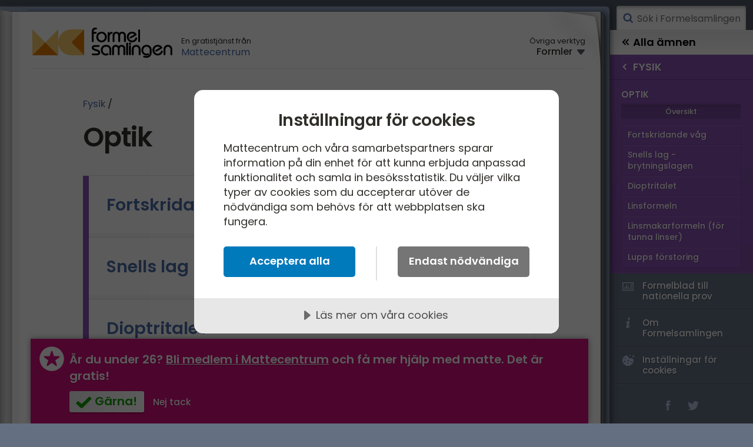

--- FILE ---
content_type: text/html; charset=utf-8
request_url: https://www.formelsamlingen.se/alla-amnen/fysik/optik
body_size: 8271
content:
<!DOCTYPE html>
<html lang="sv" data-r="1085">
<head>
    <title>Optik - Formelsamlingen</title>

<script src="//cdn.cookietractor.com/cookietractor.js" data-lang="sv-SE" data-id="b94fda17-2ca8-4e2e-9230-20dac410c49a"></script>
    
<meta charset="utf-8" />
<meta name="viewport" content="width=device-width, initial-scale=1.0" />
<meta name="format-detection" content="telephone=no" />
<meta name="skype_toolbar" content="skype_toolbar_parser_compatible" />
<meta name="apple-mobile-web-app-capable" content="yes" />

<meta property="og:title" content="Optik - Formelsamlingen" />
<meta property="og:type" content="website" />
<meta property="og:url" content="https://www.formelsamlingen.se/alla-amnen/fysik/optik" />
<meta property="og:site_name" content="Formelsamlingen" />

    <link rel="shortcut icon" href="/Media/vlkpok4l/formelsamlingen_favicon.png" />
    <link href="https://www.formelsamlingen.se/Media/ytpdvs2n/share-formelsamlingen.png" sizes="57x57" rel="apple-touch-icon-precomposed">
    <link href="https://www.formelsamlingen.se/Media/ytpdvs2n/share-formelsamlingen.png" sizes="114x114" rel="apple-touch-icon-precomposed">
    <link href="https://www.formelsamlingen.se/Media/ytpdvs2n/share-formelsamlingen.png" sizes="72x72" rel="apple-touch-icon-precomposed">
    <link href="https://www.formelsamlingen.se/Media/ytpdvs2n/share-formelsamlingen.png" sizes="144x144" rel="apple-touch-icon-precomposed">
    <link rel="image_src" href="https://www.formelsamlingen.se/Media/ytpdvs2n/share-formelsamlingen.png" />
        <meta property="og:image" content="https://www.formelsamlingen.se/Media/ytpdvs2n/share-formelsamlingen.png" />
    <link rel="canonical" href="https://www.formelsamlingen.se/alla-amnen/fysik/optik" />

    
    <link type="text/css" rel="stylesheet" href="/Styles/styles_default.css?v=1085" />

    <link type="text/css" rel="stylesheet" href="/Styles/styles_formula.css?v=1085" />
    <link rel="preconnect" href="https://fonts.googleapis.com">
    <link rel="preconnect" href="https://fonts.gstatic.com" crossorigin>
    <link href="https://fonts.googleapis.com/css2?family=Poppins:ital,wght@0,400;0,500;0,600;1,400;1,600&display=block" rel="stylesheet">

<noscript>
    <link type="text/css" rel="stylesheet" href="/Styles/noscript.less" />
</noscript>

<link type="text/css" rel="stylesheet" href="/Styles/styles_print.css?v=1085" media="print" />


        <!-- Google Tag Manager -->
        <script>
		(function (w, d, s, l, i) {
				w[l] = w[l] || []; w[l].push({ 'gtm.start': new Date().getTime(), event: 'gtm.js' });
				var f = d.getElementsByTagName(s)[0],
					j = d.createElement(s),
					dl = l !== 'dataLayer' ? '&l=' + l : '';
					j.async = true; j.src = 'https://www.googletagmanager.com/gtm.js?id='+i+dl;f.parentNode.insertBefore(j,f);
        })(window, document, 'script', 'dataLayer', 'GTM-M9WPS3L');
	</script>
        <!-- End Google Tag Manager -->

</head>

<body class="cmsclasssection fysik responsive formula" data-color="#8952b3" data-colordark="#6F3899" data-id="12328" data-startid="11686" data-navigationurl="/Umbraco/Api/MenuStructureApi/Json?ticks=639046412810375827&id=" data-dir="ltr">


    <input type="hidden" id="hdnGTMId" value="GTM-M9WPS3L" />
    
    


    <div id="wrapper" class="clearfix">
        <div id="book">
            <div class="cover">
                <div class="sheet">
                    <div class="sheet">
                        <div class="sheet">
                            <main id="main" data-color="#8952b3" data-colordark="#6F3899">
                                <div class="corner topright"></div>
                                <div class="corner topleft"></div>
                                <header id="header" class="clearfix">
                                        <a href="/" class="logo" accesskey="1">
                                            <img src="/Media/m00lfxwz/formelsamlingen_logo.svg" alt="Formelsamlingen" />
                                            <span>Formelsamlingen</span>
                                        </a>
                                    
                                    <p class="payoff">
                                        En gratistjänst från <a href="http://www.mattecentrum.se" target="_blank">Mattecentrum</a>
                                    </p>


                                        <nav class="languages">
                                            <span>&#xD6;vriga verktyg</span>
                                            <ul>
                                                <li>
                                                    <span>Formler</span>
                                                </li>


                                                    <li>
                                                        <a href="https://www.matteboken.se">Matteboken</a>
                                                    </li>
                                                    <li>
                                                        <a href="https://www.pluggakuten.se">Pluggakuten</a>
                                                    </li>
                                                    <li>
                                                        <a href="https://www.ekonomikoll.se">Ekonomikoll</a>
                                                    </li>
                                            </ul>
                                        </nav>

                                    <a id="menuslider" href="javascript:void(0)">
                                        <span></span>
                                        <span>Meny</span>
                                    </a>
                                </header>
                                
                                
	<nav class="menubreadcrumbs">
			<a href="/alla-amnen/fysik">Fysik</a> <span>/</span>
	</nav>


                                <article id="article" accesskey="2" class="clearfix">
                                    
	<h1 data-model="cmsclasssection">Optik</h1>
	<div>
		
	</div>
		<nav id="menusubnodes">
			<ul>
					<li class="clickable  ">
						<div style="border-color:#8952b3">
							<div>
								<div class="clearfix">
									<div>
										<h2 class="noline">
											<a href="/alla-amnen/fysik/optik/fortskridande-vag">Fortskridande v&#xE5;g</a>
										</h2>
										
									    <span></span>
									    <span></span>
									</div>
								</div>
							</div>
						</div>
					</li>
					<li class="clickable  ">
						<div style="border-color:#8952b3">
							<div>
								<div class="clearfix">
									<div>
										<h2 class="noline">
											<a href="/alla-amnen/fysik/optik/snells-lag-brytningslagen">Snells lag - brytningslagen</a>
										</h2>
										
									    <span></span>
									    <span></span>
									</div>
								</div>
							</div>
						</div>
					</li>
					<li class="clickable  ">
						<div style="border-color:#8952b3">
							<div>
								<div class="clearfix">
									<div>
										<h2 class="noline">
											<a href="/alla-amnen/fysik/optik/dioptritalet">Dioptritalet</a>
										</h2>
										
									    <span></span>
									    <span></span>
									</div>
								</div>
							</div>
						</div>
					</li>
					<li class="clickable  ">
						<div style="border-color:#8952b3">
							<div>
								<div class="clearfix">
									<div>
										<h2 class="noline">
											<a href="/alla-amnen/fysik/optik/linsformeln">Linsformeln</a>
										</h2>
										
									    <span></span>
									    <span></span>
									</div>
								</div>
							</div>
						</div>
					</li>
					<li class="clickable  ">
						<div style="border-color:#8952b3">
							<div>
								<div class="clearfix">
									<div>
										<h2 class="noline">
											<a href="/alla-amnen/fysik/optik/linsmakarformeln-for-tunna-linser">Linsmakarformeln (f&#xF6;r tunna linser)</a>
										</h2>
										
									    <span></span>
									    <span></span>
									</div>
								</div>
							</div>
						</div>
					</li>
					<li class="clickable  ">
						<div style="border-color:#8952b3">
							<div>
								<div class="clearfix">
									<div>
										<h2 class="noline">
											<a href="/alla-amnen/fysik/optik/lupps-forstoring">Lupps f&#xF6;rstoring</a>
										</h2>
										
									    <span></span>
									    <span></span>
									</div>
								</div>
							</div>
						</div>
					</li>
			</ul>
		</nav>


                                </article>

                                
    <nav id="menunextsection">
    <h2 class="noline">
        <span>N&#xE4;sta avsnitt:</span>
    </h2>
    <div>
        <div class="contents">
            <a class="button arrow color" data-color="#8952b3" href="/alla-amnen/fysik/optik/fortskridande-vag">
				<span>
					<span>OPTIK &ndash;</span> <span>Fortskridande våg</span>
				</span>
                <span></span>
            </a>
        </div>
    </div>
</nav>



                                <div class="corner bottomleft"></div>
                                <div class="corner bottomright"></div>

                                
    <aside class="membershipalert" data-session="false">
        <div>
            <span>Är du under 26? <a href="http://www.mattecentrum.se/hjalp-till/bli-medlem">Bli medlem i Mattecentrum</a> och få mer hjälp med matte.</span> Det är gratis!
        </div>
        <div>
            <a href="http://www.mattecentrum.se/hjalp-till/bli-medlem" class="yup" target="_blank">G&#xE4;rna!</a>
            <button class="nah">Nej tack</button>
        </div>
    </aside>




                            </main>
                        </div>
                    </div>
                </div>
            </div>
        </div>

        
        <div id="menusite" data-overview="&#xD6;versikt">
		
                <form class="search" action="/sok" method="GET">
                    <a href="#search" class="submit">S&#xF6;k</a>
                    <input accesskey="4" name="q" autocomplete="off" type="text" data-value="S&#xF6;k i Formelsamlingen" placeholder="S&#xF6;k i Formelsamlingen" />
                </form>
            
            

                <nav class="animated clearfix mp-menu mp-overlap" style="-webkit-transform: translate3d(-100%, 0px, 0px); transform: translate3d(-100%, 0px, 0px);">
                    <div class="animated mp-level" data-level="1" style="display: block">
                        <ul>
                                
<li class="level start menustartlink" style="background-color: #5780cc">

    <a href="/alla-amnen/matematik"
    class="arrow right"
    data-id="11688"
    data-load-overview-automatically="false">
        <span>Matematik</span>
        <span></span>
    </a> 


    <div class="mp-level" data-level="2" style="">

        <div class="back">
            <a href="/" class="arrow back" data-id="11687">
                <span></span>
                <span>Alla &#xE4;mnen</span>
            </a>
        </div>

        <ul class="classes" style="-webkit-transform: translate3d(-100%, 0px, 0px); transform: translate3d(-100%, 0px, 0px);">
            <li class="group" style="background-color: #5780cc; border-color: #3D66B2;">
                <ul class="sections clearfix">

                    <li class="overview topoverview ">
                        <span>Matematik</span>
                        <a href="/alla-amnen/matematik" data-id="11688" class="menulink menu link" style="border-color:#4A73BF; background-color: #5780cc;">&#xD6;versikt</a>
                    </li>
                </ul>
            </li>
        </ul>

    </div> 
</li>

                                
<li class="level start menustartlink" style="background-color: #8952b3">

    <a href="/alla-amnen/fysik"
    class="arrow right"
    data-id="11689"
    data-load-overview-automatically="false">
        <span>Fysik</span>
        <span></span>
    </a> 


    <div class="mp-level" data-level="2" style="display:block;">

        <div class="back">
            <a href="/" class="arrow back" data-id="11687">
                <span></span>
                <span>Alla &#xE4;mnen</span>
            </a>
        </div>

        <ul class="classes" style="-webkit-transform: translate3d(-100%, 0px, 0px); transform: translate3d(-100%, 0px, 0px);">
            <li class="group" style="background-color: #8952b3; border-color: #6F3899;">
                <ul class="sections clearfix">

                    <li class="overview topoverview ">
                        <span>Fysik</span>
                        <a href="/alla-amnen/fysik" data-id="11689" class="menulink menu link" style="border-color:#7C45A6; background-color: #8952b3;">&#xD6;versikt</a>
                    </li>
                            
<li class="menulink" style="background-color: #8952b3; border-color: #7C45A6;">
    <a class="arrow right" href="/alla-amnen/fysik/rorelse" data-id="12329">
        <span>R&#xF6;relse</span>
        <span></span>
    </a>


    <div class="mp-level" data-level="53" style="">
        <ul>
            <li class="level" style="border-color: #6F3899; background-color: #8952b3;">
                <a href="/alla-amnen/fysik" data-id="11689" class="arrow backonelevel" data-load-overview-automatically="false" style="border-color: #A26BCC ;">
                    <span></span>
                    <span>Fysik</span>
                </a>
            </li>

            <li class="group" style="border-color: #6F3899; background-color:#8952b3;">
                <span style="border-color: #864FB0;">R&#xF6;relse</span>
                <ul class="classes clearfix">


                    <li class="overview noborder " style="background-color:#8952b3; border-color: #7C45A6;">
                        <a href="/alla-amnen/fysik/rorelse" data-id="12329" class="link">&#xD6;versikt</a>
                    </li>

                        <li class="menupagelink " style="border-color:#7C45A6; background-color:#8952b3;">
                            <a href="/alla-amnen/fysik/rorelse/hastighet" data-id="34986" class="link">Hastighet</a>
                        </li>
                        <li class="menupagelink " style="border-color:#7C45A6; background-color:#8952b3;">
                            <a href="/alla-amnen/fysik/rorelse/acceleration" data-id="34988" class="link">Acceleration</a>
                        </li>
                        <li class="menupagelink " style="border-color:#7C45A6; background-color:#8952b3;">
                            <a href="/alla-amnen/fysik/rorelse/likformig-foranderlig-rorelse" data-id="12361" class="link">Likformigt accelererad r&#xF6;relse</a>
                        </li>
                        <li class="menupagelink " style="border-color:#7C45A6; background-color:#8952b3;">
                            <a href="/alla-amnen/fysik/rorelse/fritt-fall" data-id="12364" class="link">Fritt fall</a>
                        </li>
                </ul>
            </li>

		</ul>
	</div>
</li>

                            
<li class="menulink" style="background-color: #8952b3; border-color: #7C45A6;">
    <a class="arrow right" href="/alla-amnen/fysik/mekanik" data-id="12327">
        <span>Mekanik</span>
        <span></span>
    </a>


    <div class="mp-level" data-level="53" style="">
        <ul>
            <li class="level" style="border-color: #6F3899; background-color: #8952b3;">
                <a href="/alla-amnen/fysik" data-id="11689" class="arrow backonelevel" data-load-overview-automatically="false" style="border-color: #A26BCC ;">
                    <span></span>
                    <span>Fysik</span>
                </a>
            </li>

            <li class="group" style="border-color: #6F3899; background-color:#8952b3;">
                <span style="border-color: #864FB0;">Mekanik</span>
                <ul class="classes clearfix">


                    <li class="overview noborder " style="background-color:#8952b3; border-color: #7C45A6;">
                        <a href="/alla-amnen/fysik/mekanik" data-id="12327" class="link">&#xD6;versikt</a>
                    </li>

                        <li class="menupagelink " style="border-color:#7C45A6; background-color:#8952b3;">
                            <a href="/alla-amnen/fysik/mekanik/newtons-lagar" data-id="34981" class="link">Newtons lagar</a>
                        </li>
                        <li class="menupagelink " style="border-color:#7C45A6; background-color:#8952b3;">
                            <a href="/alla-amnen/fysik/mekanik/kraftmoment" data-id="12350" class="link">Kraftmoment</a>
                        </li>
                        <li class="menupagelink " style="border-color:#7C45A6; background-color:#8952b3;">
                            <a href="/alla-amnen/fysik/mekanik/hookes-lag" data-id="12356" class="link">Hookes lag</a>
                        </li>
                        <li class="menupagelink " style="border-color:#7C45A6; background-color:#8952b3;">
                            <a href="/alla-amnen/fysik/mekanik/impulslagen" data-id="12357" class="link">Impulslagen</a>
                        </li>
                        <li class="menupagelink " style="border-color:#7C45A6; background-color:#8952b3;">
                            <a href="/alla-amnen/fysik/mekanik/rorelsemangdslagen" data-id="12358" class="link">R&#xF6;relsem&#xE4;ngd</a>
                        </li>
                        <li class="menupagelink " style="border-color:#7C45A6; background-color:#8952b3;">
                            <a href="/alla-amnen/fysik/mekanik/lutande-plan" data-id="34991" class="link">Lutande plan</a>
                        </li>
                        <li class="menupagelink " style="border-color:#7C45A6; background-color:#8952b3;">
                            <a href="/alla-amnen/fysik/mekanik/kastrorelse" data-id="34990" class="link">Kastr&#xF6;relse</a>
                        </li>
                        <li class="menupagelink " style="border-color:#7C45A6; background-color:#8952b3;">
                            <a href="/alla-amnen/fysik/mekanik/vinkelhastighet" data-id="34995" class="link">Vinkelhastighet</a>
                        </li>
                        <li class="menupagelink " style="border-color:#7C45A6; background-color:#8952b3;">
                            <a href="/alla-amnen/fysik/mekanik/centripetalkraft" data-id="12355" class="link">Centripetalkraft</a>
                        </li>
                        <li class="menupagelink " style="border-color:#7C45A6; background-color:#8952b3;">
                            <a href="/alla-amnen/fysik/mekanik/keplers-lagar" data-id="34888" class="link">Keplers lagar</a>
                        </li>
                        <li class="menupagelink " style="border-color:#7C45A6; background-color:#8952b3;">
                            <a href="/alla-amnen/fysik/mekanik/newtons-gravitationslag" data-id="12348" class="link">Allm&#xE4;nna gravitationslagen</a>
                        </li>
                        <li class="menupagelink " style="border-color:#7C45A6; background-color:#8952b3;">
                            <a href="/alla-amnen/fysik/mekanik/harmonisk-svangningsrorelse" data-id="12370" class="link">Harmonisk sv&#xE4;ngningsr&#xF6;relse</a>
                        </li>
                        <li class="menupagelink " style="border-color:#7C45A6; background-color:#8952b3;">
                            <a href="/alla-amnen/fysik/mekanik/svangningarnas-frekvens" data-id="35000" class="link">Sv&#xE4;ngningarnas frekvens</a>
                        </li>
                        <li class="menupagelink " style="border-color:#7C45A6; background-color:#8952b3;">
                            <a href="/alla-amnen/fysik/mekanik/fjader" data-id="34999" class="link">Fj&#xE4;der</a>
                        </li>
                        <li class="menupagelink " style="border-color:#7C45A6; background-color:#8952b3;">
                            <a href="/alla-amnen/fysik/mekanik/potentiell-energi-i-en-fjader" data-id="35002" class="link">Potentiell energi i en fj&#xE4;der</a>
                        </li>
                        <li class="menupagelink " style="border-color:#7C45A6; background-color:#8952b3;">
                            <a href="/alla-amnen/fysik/mekanik/svangningstid" data-id="35004" class="link">Fj&#xE4;derns sv&#xE4;ngningstid</a>
                        </li>
                        <li class="menupagelink " style="border-color:#7C45A6; background-color:#8952b3;">
                            <a href="/alla-amnen/fysik/mekanik/svangningsenergi" data-id="35005" class="link">Sv&#xE4;ngningsenergi</a>
                        </li>
                        <li class="menupagelink " style="border-color:#7C45A6; background-color:#8952b3;">
                            <a href="/alla-amnen/fysik/mekanik/plan-pendel" data-id="12372" class="link">Plan pendel</a>
                        </li>
                        <li class="menupagelink " style="border-color:#7C45A6; background-color:#8952b3;">
                            <a href="/alla-amnen/fysik/mekanik/konisk-pendel" data-id="12371" class="link">Konisk pendel</a>
                        </li>
                </ul>
            </li>

		</ul>
	</div>
</li>

                            
<li class="menulink" style="background-color: #8952b3; border-color: #7C45A6;">
    <a class="arrow right" href="/alla-amnen/fysik/elektriska-kretsar" data-id="12320">
        <span>Elektriska kretsar</span>
        <span></span>
    </a>


    <div class="mp-level" data-level="53" style="">
        <ul>
            <li class="level" style="border-color: #6F3899; background-color: #8952b3;">
                <a href="/alla-amnen/fysik" data-id="11689" class="arrow backonelevel" data-load-overview-automatically="false" style="border-color: #A26BCC ;">
                    <span></span>
                    <span>Fysik</span>
                </a>
            </li>

            <li class="group" style="border-color: #6F3899; background-color:#8952b3;">
                <span style="border-color: #864FB0;">Elektriska kretsar</span>
                <ul class="classes clearfix">


                    <li class="overview noborder " style="background-color:#8952b3; border-color: #7C45A6;">
                        <a href="/alla-amnen/fysik/elektriska-kretsar" data-id="12320" class="link">&#xD6;versikt</a>
                    </li>

                        <li class="menupagelink " style="border-color:#7C45A6; background-color:#8952b3;">
                            <a href="/alla-amnen/fysik/elektriska-kretsar/kirchhoffs-lagar" data-id="34949" class="link">Kirchhoffs lagar</a>
                        </li>
                        <li class="menupagelink " style="border-color:#7C45A6; background-color:#8952b3;">
                            <a href="/alla-amnen/fysik/elektriska-kretsar/lenz-lag" data-id="34971" class="link">Lenz lag</a>
                        </li>
                        <li class="menupagelink " style="border-color:#7C45A6; background-color:#8952b3;">
                            <a href="/alla-amnen/fysik/elektriska-kretsar/ohms-lag" data-id="12342" class="link">Ohms lag</a>
                        </li>
                        <li class="menupagelink " style="border-color:#7C45A6; background-color:#8952b3;">
                            <a href="/alla-amnen/fysik/elektriska-kretsar/spanning" data-id="12344" class="link">Sp&#xE4;nning</a>
                        </li>
                        <li class="menupagelink " style="border-color:#7C45A6; background-color:#8952b3;">
                            <a href="/alla-amnen/fysik/elektriska-kretsar/strom" data-id="34944" class="link">Str&#xF6;m</a>
                        </li>
                        <li class="menupagelink " style="border-color:#7C45A6; background-color:#8952b3;">
                            <a href="/alla-amnen/fysik/elektriska-kretsar/resistans-hos-ledningstrad" data-id="34947" class="link">Resistans hos ledningstr&#xE5;d</a>
                        </li>
                        <li class="menupagelink " style="border-color:#7C45A6; background-color:#8952b3;">
                            <a href="/alla-amnen/fysik/elektriska-kretsar/seriekoppling-parallellkoppling-resistorer" data-id="34945" class="link">Seriekoppling/Parallellkoppling - resistorer</a>
                        </li>
                        <li class="menupagelink " style="border-color:#7C45A6; background-color:#8952b3;">
                            <a href="/alla-amnen/fysik/elektriska-kretsar/kapacitansen-summa-av-kondensatorer" data-id="34952" class="link">Kapacitansen summa av kondensatorer</a>
                        </li>
                        <li class="menupagelink " style="border-color:#7C45A6; background-color:#8952b3;">
                            <a href="/alla-amnen/fysik/elektriska-kretsar/kapacitans" data-id="12337" class="link">Kapacitans</a>
                        </li>
                        <li class="menupagelink " style="border-color:#7C45A6; background-color:#8952b3;">
                            <a href="/alla-amnen/fysik/elektriska-kretsar/kapacitans-tva-plattor" data-id="34970" class="link">Kapacitans tv&#xE5; plattor</a>
                        </li>
                        <li class="menupagelink " style="border-color:#7C45A6; background-color:#8952b3;">
                            <a href="/alla-amnen/fysik/elektriska-kretsar/kondensator" data-id="34956" class="link">Kondensator</a>
                        </li>
                        <li class="menupagelink " style="border-color:#7C45A6; background-color:#8952b3;">
                            <a href="/alla-amnen/fysik/elektriska-kretsar/uppladdning-av-kondensator" data-id="34955" class="link">Uppladdning av kondensator</a>
                        </li>
                        <li class="menupagelink " style="border-color:#7C45A6; background-color:#8952b3;">
                            <a href="/alla-amnen/fysik/elektriska-kretsar/elektrisk-energi" data-id="34948" class="link">Elektrisk energi</a>
                        </li>
                        <li class="menupagelink " style="border-color:#7C45A6; background-color:#8952b3;">
                            <a href="/alla-amnen/fysik/elektriska-kretsar/transformator" data-id="34978" class="link">Transformator</a>
                        </li>
                        <li class="menupagelink " style="border-color:#7C45A6; background-color:#8952b3;">
                            <a href="/alla-amnen/fysik/elektriska-kretsar/samband-mellan-effektivvarde" data-id="34977" class="link">Samband mellan effektivv&#xE4;rde</a>
                        </li>
                        <li class="menupagelink " style="border-color:#7C45A6; background-color:#8952b3;">
                            <a href="/alla-amnen/fysik/elektriska-kretsar/resonans-for-elektrisk-svangningskrets" data-id="34980" class="link">Resonans f&#xF6;r elektrisk sv&#xE4;ngningskrets</a>
                        </li>
                        <li class="menupagelink " style="border-color:#7C45A6; background-color:#8952b3;">
                            <a href="/alla-amnen/fysik/elektriska-kretsar/vaxelspanning-och-vaxelstrom" data-id="34976" class="link">V&#xE4;xelsp&#xE4;nning och V&#xE4;xelstr&#xF6;m</a>
                        </li>
                </ul>
            </li>

		</ul>
	</div>
</li>

                            
<li class="menulink" style="background-color: #8952b3; border-color: #7C45A6;">
    <a class="arrow right" href="/alla-amnen/fysik/elektricitet-och-magnetism" data-id="12321">
        <span>Elektricitet och magnetism</span>
        <span></span>
    </a>


    <div class="mp-level" data-level="53" style="">
        <ul>
            <li class="level" style="border-color: #6F3899; background-color: #8952b3;">
                <a href="/alla-amnen/fysik" data-id="11689" class="arrow backonelevel" data-load-overview-automatically="false" style="border-color: #A26BCC ;">
                    <span></span>
                    <span>Fysik</span>
                </a>
            </li>

            <li class="group" style="border-color: #6F3899; background-color:#8952b3;">
                <span style="border-color: #864FB0;">Elektricitet och magnetism</span>
                <ul class="classes clearfix">


                    <li class="overview noborder " style="background-color:#8952b3; border-color: #7C45A6;">
                        <a href="/alla-amnen/fysik/elektricitet-och-magnetism" data-id="12321" class="link">&#xD6;versikt</a>
                    </li>

                        <li class="menupagelink " style="border-color:#7C45A6; background-color:#8952b3;">
                            <a href="/alla-amnen/fysik/elektricitet-och-magnetism/coulombs-lag" data-id="12339" class="link">Coulombs lag</a>
                        </li>
                        <li class="menupagelink " style="border-color:#7C45A6; background-color:#8952b3;">
                            <a href="/alla-amnen/fysik/elektricitet-och-magnetism/potential" data-id="34942" class="link">Potential</a>
                        </li>
                        <li class="menupagelink " style="border-color:#7C45A6; background-color:#8952b3;">
                            <a href="/alla-amnen/fysik/elektricitet-och-magnetism/elektrisk-potential" data-id="34941" class="link">Elektrisk potential</a>
                        </li>
                        <li class="menupagelink " style="border-color:#7C45A6; background-color:#8952b3;">
                            <a href="/alla-amnen/fysik/elektricitet-och-magnetism/spanning-potential" data-id="34943" class="link">Sp&#xE4;nning - Potential</a>
                        </li>
                        <li class="menupagelink " style="border-color:#7C45A6; background-color:#8952b3;">
                            <a href="/alla-amnen/fysik/elektricitet-och-magnetism/elektrisk-faltstyrka" data-id="12341" class="link">Elektrisk f&#xE4;ltstyrka</a>
                        </li>
                        <li class="menupagelink " style="border-color:#7C45A6; background-color:#8952b3;">
                            <a href="/alla-amnen/fysik/elektricitet-och-magnetism/elektrisk-faltstryka-mellan-tva-plattor" data-id="34940" class="link">Elektrisk f&#xE4;ltstryka mellan tv&#xE5; plattor</a>
                        </li>
                        <li class="menupagelink " style="border-color:#7C45A6; background-color:#8952b3;">
                            <a href="/alla-amnen/fysik/elektricitet-och-magnetism/magnetisk-kraft-pa-stromforande-ledare" data-id="34960" class="link">Magnetisk kraft - P&#xE5; str&#xF6;mf&#xF6;rande ledare</a>
                        </li>
                        <li class="menupagelink " style="border-color:#7C45A6; background-color:#8952b3;">
                            <a href="/alla-amnen/fysik/elektricitet-och-magnetism/magnetisk-kraft-pa-laddning-i-rorelse" data-id="34961" class="link">Magnetisk kraft - P&#xE5; laddning i r&#xF6;relse</a>
                        </li>
                        <li class="menupagelink " style="border-color:#7C45A6; background-color:#8952b3;">
                            <a href="/alla-amnen/fysik/elektricitet-och-magnetism/effekt-likstrom" data-id="12340" class="link">Effekt - likstr&#xF6;m</a>
                        </li>
                        <li class="menupagelink " style="border-color:#7C45A6; background-color:#8952b3;">
                            <a href="/alla-amnen/fysik/elektricitet-och-magnetism/energiutveckling-i-galvaniskt-element" data-id="34968" class="link">Energiutveckling i galvaniskt element</a>
                        </li>
                        <li class="menupagelink " style="border-color:#7C45A6; background-color:#8952b3;">
                            <a href="/alla-amnen/fysik/elektricitet-och-magnetism/magnetiskt-flode" data-id="12338" class="link">Magnetiskt fl&#xF6;de</a>
                        </li>
                        <li class="menupagelink " style="border-color:#7C45A6; background-color:#8952b3;">
                            <a href="/alla-amnen/fysik/elektricitet-och-magnetism/magnetisk-flodestathet" data-id="12332" class="link">Magnetisk fl&#xF6;dest&#xE4;thet</a>
                        </li>
                        <li class="menupagelink " style="border-color:#7C45A6; background-color:#8952b3;">
                            <a href="/alla-amnen/fysik/elektricitet-och-magnetism/permeabilitet" data-id="12334" class="link">Permeabilitet</a>
                        </li>
                        <li class="menupagelink " style="border-color:#7C45A6; background-color:#8952b3;">
                            <a href="/alla-amnen/fysik/elektricitet-och-magnetism/induktans" data-id="12335" class="link">Induktans</a>
                        </li>
                        <li class="menupagelink " style="border-color:#7C45A6; background-color:#8952b3;">
                            <a href="/alla-amnen/fysik/elektricitet-och-magnetism/induktionslagen" data-id="12336" class="link">Induktionslagen</a>
                        </li>
                        <li class="menupagelink " style="border-color:#7C45A6; background-color:#8952b3;">
                            <a href="/alla-amnen/fysik/elektricitet-och-magnetism/inducerad-spanning" data-id="34973" class="link">Inducerad sp&#xE4;nning</a>
                        </li>
                        <li class="menupagelink " style="border-color:#7C45A6; background-color:#8952b3;">
                            <a href="/alla-amnen/fysik/elektricitet-och-magnetism/inducerad-spanning-i-en-spole" data-id="34975" class="link">Inducerad sp&#xE4;nning i en spole</a>
                        </li>
                </ul>
            </li>

		</ul>
	</div>
</li>

                            
<li class="menulink" style="background-color: #8952b3; border-color: #7C45A6;">
    <a class="arrow right" href="/alla-amnen/fysik/arbete-och-energi" data-id="35013">
        <span>Arbete och energi</span>
        <span></span>
    </a>


    <div class="mp-level" data-level="53" style="">
        <ul>
            <li class="level" style="border-color: #6F3899; background-color: #8952b3;">
                <a href="/alla-amnen/fysik" data-id="11689" class="arrow backonelevel" data-load-overview-automatically="false" style="border-color: #A26BCC ;">
                    <span></span>
                    <span>Fysik</span>
                </a>
            </li>

            <li class="group" style="border-color: #6F3899; background-color:#8952b3;">
                <span style="border-color: #864FB0;">Arbete och energi</span>
                <ul class="classes clearfix">


                    <li class="overview noborder " style="background-color:#8952b3; border-color: #7C45A6;">
                        <a href="/alla-amnen/fysik/arbete-och-energi" data-id="35013" class="link">&#xD6;versikt</a>
                    </li>

                        <li class="menupagelink " style="border-color:#7C45A6; background-color:#8952b3;">
                            <a href="/alla-amnen/fysik/arbete-och-energi/rorelseenergi" data-id="12378" class="link">R&#xF6;relseenergi</a>
                        </li>
                        <li class="menupagelink " style="border-color:#7C45A6; background-color:#8952b3;">
                            <a href="/alla-amnen/fysik/arbete-och-energi/lagesenergi" data-id="12377" class="link">L&#xE4;gesenergi</a>
                        </li>
                        <li class="menupagelink " style="border-color:#7C45A6; background-color:#8952b3;">
                            <a href="/alla-amnen/fysik/arbete-och-energi/energiprincipen" data-id="52845" class="link">Energiprincipen</a>
                        </li>
                        <li class="menupagelink " style="border-color:#7C45A6; background-color:#8952b3;">
                            <a href="/alla-amnen/fysik/arbete-och-energi/arbete" data-id="12374" class="link">Arbete</a>
                        </li>
                        <li class="menupagelink " style="border-color:#7C45A6; background-color:#8952b3;">
                            <a href="/alla-amnen/fysik/arbete-och-energi/effekt" data-id="12375" class="link">Effekt</a>
                        </li>
                        <li class="menupagelink " style="border-color:#7C45A6; background-color:#8952b3;">
                            <a href="/alla-amnen/fysik/arbete-och-energi/verkningsgrad" data-id="35062" class="link">Verkningsgrad</a>
                        </li>
                </ul>
            </li>

		</ul>
	</div>
</li>

                            
<li class="menulink" style="background-color: #8952b3; border-color: #7C45A6;">
    <a class="arrow right" href="/alla-amnen/fysik/termofysik" data-id="12330">
        <span>Termofysik</span>
        <span></span>
    </a>


    <div class="mp-level" data-level="53" style="">
        <ul>
            <li class="level" style="border-color: #6F3899; background-color: #8952b3;">
                <a href="/alla-amnen/fysik" data-id="11689" class="arrow backonelevel" data-load-overview-automatically="false" style="border-color: #A26BCC ;">
                    <span></span>
                    <span>Fysik</span>
                </a>
            </li>

            <li class="group" style="border-color: #6F3899; background-color:#8952b3;">
                <span style="border-color: #864FB0;">Termofysik</span>
                <ul class="classes clearfix">


                    <li class="overview noborder " style="background-color:#8952b3; border-color: #7C45A6;">
                        <a href="/alla-amnen/fysik/termofysik" data-id="12330" class="link">&#xD6;versikt</a>
                    </li>

                        <li class="menupagelink " style="border-color:#7C45A6; background-color:#8952b3;">
                            <a href="/alla-amnen/fysik/termofysik/vatskor-och-gasers-lyftkraft" data-id="53507" class="link">V&#xE4;tskor och gasers lyftkraft</a>
                        </li>
                        <li class="menupagelink " style="border-color:#7C45A6; background-color:#8952b3;">
                            <a href="/alla-amnen/fysik/termofysik/allmanna-gaslagen" data-id="12365" class="link">Allm&#xE4;nna gaslagen</a>
                        </li>
                        <li class="menupagelink " style="border-color:#7C45A6; background-color:#8952b3;">
                            <a href="/alla-amnen/fysik/termofysik/kinetisk-gasteori" data-id="12373" class="link">Kinetisk gasteori</a>
                        </li>
                        <li class="menupagelink " style="border-color:#7C45A6; background-color:#8952b3;">
                            <a href="/alla-amnen/fysik/termofysik/rorelseenergi-i-en-ideal-gas" data-id="35021" class="link">R&#xF6;relseenergi i en ideal gas</a>
                        </li>
                        <li class="menupagelink " style="border-color:#7C45A6; background-color:#8952b3;">
                            <a href="/alla-amnen/fysik/termofysik/mekaniskt-tryck" data-id="12366" class="link">Mekaniskt tryck</a>
                        </li>
                        <li class="menupagelink " style="border-color:#7C45A6; background-color:#8952b3;">
                            <a href="/alla-amnen/fysik/termofysik/hydrostatiskt-tryck" data-id="12367" class="link">Hydrostatiskt tryck</a>
                        </li>
                        <li class="menupagelink " style="border-color:#7C45A6; background-color:#8952b3;">
                            <a href="/alla-amnen/fysik/termofysik/totalt-tryck-tryck-lufttryck" data-id="35060" class="link">Totalt tryck - Tryck &#x2B; lufttryck</a>
                        </li>
                        <li class="menupagelink " style="border-color:#7C45A6; background-color:#8952b3;">
                            <a href="/alla-amnen/fysik/termofysik/angbildning-och-kondensation" data-id="12368" class="link">&#xC5;ngbildning och kondensation</a>
                        </li>
                        <li class="menupagelink " style="border-color:#7C45A6; background-color:#8952b3;">
                            <a href="/alla-amnen/fysik/termofysik/smaltning-och-stelning" data-id="12379" class="link">Sm&#xE4;ltning och stelning</a>
                        </li>
                        <li class="menupagelink " style="border-color:#7C45A6; background-color:#8952b3;">
                            <a href="/alla-amnen/fysik/termofysik/varme" data-id="35057" class="link">V&#xE4;rme</a>
                        </li>
                        <li class="menupagelink " style="border-color:#7C45A6; background-color:#8952b3;">
                            <a href="/alla-amnen/fysik/termofysik/entropi" data-id="35058" class="link">Entropi</a>
                        </li>
                        <li class="menupagelink " style="border-color:#7C45A6; background-color:#8952b3;">
                            <a href="/alla-amnen/fysik/termofysik/densitet" data-id="12354" class="link">Densitet</a>
                        </li>
                        <li class="menupagelink " style="border-color:#7C45A6; background-color:#8952b3;">
                            <a href="/alla-amnen/fysik/termofysik/termodynamikens-tre-huvudsatser" data-id="53858" class="link">Termodynamikens tre huvudsatser</a>
                        </li>
                </ul>
            </li>

		</ul>
	</div>
</li>

                            
<li class="menulink" style="background-color: #8952b3; border-color: #7C45A6;">
    <a class="arrow right" href="/alla-amnen/fysik/akustik" data-id="12326">
        <span>Akustik</span>
        <span></span>
    </a>


    <div class="mp-level" data-level="53" style="">
        <ul>
            <li class="level" style="border-color: #6F3899; background-color: #8952b3;">
                <a href="/alla-amnen/fysik" data-id="11689" class="arrow backonelevel" data-load-overview-automatically="false" style="border-color: #A26BCC ;">
                    <span></span>
                    <span>Fysik</span>
                </a>
            </li>

            <li class="group" style="border-color: #6F3899; background-color:#8952b3;">
                <span style="border-color: #864FB0;">Akustik</span>
                <ul class="classes clearfix">


                    <li class="overview noborder " style="background-color:#8952b3; border-color: #7C45A6;">
                        <a href="/alla-amnen/fysik/akustik" data-id="12326" class="link">&#xD6;versikt</a>
                    </li>

                        <li class="menupagelink " style="border-color:#7C45A6; background-color:#8952b3;">
                            <a href="/alla-amnen/fysik/akustik/ljudets-hastighet-i-ett-medium" data-id="12351" class="link">Ljudets hastighet i ett medium</a>
                        </li>
                        <li class="menupagelink " style="border-color:#7C45A6; background-color:#8952b3;">
                            <a href="/alla-amnen/fysik/akustik/ljudintensitet" data-id="12352" class="link">Ljudintensitet</a>
                        </li>
                        <li class="menupagelink " style="border-color:#7C45A6; background-color:#8952b3;">
                            <a href="/alla-amnen/fysik/akustik/ljudintensitet-for-en-sfar" data-id="35031" class="link">Ljudintensitet f&#xF6;r en sf&#xE4;r</a>
                        </li>
                        <li class="menupagelink " style="border-color:#7C45A6; background-color:#8952b3;">
                            <a href="/alla-amnen/fysik/akustik/doppler-sandaren-i-vila-mottagaren-ror-sig-emot-sandaren" data-id="35032" class="link">Doppler - S&#xE4;ndaren i vila (mottagaren r&#xF6;r sig emot s&#xE4;ndaren)</a>
                        </li>
                        <li class="menupagelink " style="border-color:#7C45A6; background-color:#8952b3;">
                            <a href="/alla-amnen/fysik/akustik/doppler-sandaren-i-vila-mottagaren-ror-sig-ifran-sandaren" data-id="35033" class="link">Doppler - S&#xE4;ndaren i vila (mottagaren r&#xF6;r sig ifr&#xE5;n s&#xE4;ndaren)</a>
                        </li>
                        <li class="menupagelink " style="border-color:#7C45A6; background-color:#8952b3;">
                            <a href="/alla-amnen/fysik/akustik/doppler-mottagaren-i-vila-sandaren-ror-sig-emot-mottagaren" data-id="35034" class="link">Doppler - Mottagaren i vila (s&#xE4;ndaren r&#xF6;r sig emot mottagaren)</a>
                        </li>
                        <li class="menupagelink " style="border-color:#7C45A6; background-color:#8952b3;">
                            <a href="/alla-amnen/fysik/akustik/doppler-mottagaren-i-vila-sandaren-ror-sig-ifran-mottagaren" data-id="35035" class="link">Doppler - Mottagaren i vila (s&#xE4;ndaren r&#xF6;r sig ifr&#xE5;n mottagaren)</a>
                        </li>
                        <li class="menupagelink " style="border-color:#7C45A6; background-color:#8952b3;">
                            <a href="/alla-amnen/fysik/akustik/doppler-bade-sandare-och-mottagare-ror-sig-emot-varandra" data-id="35036" class="link">Doppler -  B&#xE5;de s&#xE4;ndare och mottagare r&#xF6;r sig emot varandra</a>
                        </li>
                </ul>
            </li>

		</ul>
	</div>
</li>

                            
<li class="menulink" style="background-color: #8952b3; border-color: #7C45A6;">
    <a class="arrow right" href="/alla-amnen/fysik/optik" data-id="12328">
        <span>Optik</span>
        <span></span>
    </a>


    <div class="mp-level" data-level="53" style="z-index: 1000; display:block">
        <ul>
            <li class="level" style="border-color: #6F3899; background-color: #8952b3;">
                <a href="/alla-amnen/fysik" data-id="11689" class="arrow backonelevel" data-load-overview-automatically="false" style="border-color: #A26BCC ;">
                    <span></span>
                    <span>Fysik</span>
                </a>
            </li>

            <li class="group" style="border-color: #6F3899; background-color:#8952b3;">
                <span style="border-color: #864FB0;">Optik</span>
                <ul class="classes clearfix">


                    <li class="overview noborder current" style="background-color:#8952b3; border-color: #7C45A6;">
                        <a href="/alla-amnen/fysik/optik" data-id="12328" class="link">&#xD6;versikt</a>
                    </li>

                        <li class="menupagelink " style="border-color:#7C45A6; background-color:#8952b3;">
                            <a href="/alla-amnen/fysik/optik/fortskridande-vag" data-id="12360" class="link">Fortskridande v&#xE5;g</a>
                        </li>
                        <li class="menupagelink " style="border-color:#7C45A6; background-color:#8952b3;">
                            <a href="/alla-amnen/fysik/optik/snells-lag-brytningslagen" data-id="12359" class="link">Snells lag - brytningslagen</a>
                        </li>
                        <li class="menupagelink " style="border-color:#7C45A6; background-color:#8952b3;">
                            <a href="/alla-amnen/fysik/optik/dioptritalet" data-id="35045" class="link">Dioptritalet</a>
                        </li>
                        <li class="menupagelink " style="border-color:#7C45A6; background-color:#8952b3;">
                            <a href="/alla-amnen/fysik/optik/linsformeln" data-id="35046" class="link">Linsformeln</a>
                        </li>
                        <li class="menupagelink " style="border-color:#7C45A6; background-color:#8952b3;">
                            <a href="/alla-amnen/fysik/optik/linsmakarformeln-for-tunna-linser" data-id="35047" class="link">Linsmakarformeln (f&#xF6;r tunna linser)</a>
                        </li>
                        <li class="menupagelink " style="border-color:#7C45A6; background-color:#8952b3;">
                            <a href="/alla-amnen/fysik/optik/lupps-forstoring" data-id="35049" class="link">Lupps f&#xF6;rstoring</a>
                        </li>
                </ul>
            </li>

		</ul>
            
<nav class="extra">

    <ul>
            <li>
                <a href="/formelblad-till-nationella-prov" data-id="12221" class="dlink icon tests">
                    <span></span>
                    <span>Formelblad till nationella prov</span>
                </a>
            </li>
            <li>
                <a href="/om-formelsamlingen" data-id="11694" class="dlink icon about">
                    <span></span>
                    <span>Om Formelsamlingen</span>
                </a>
            </li>
            <li>
                <a href="javascript:cookieTractor.openConsentSettings()" data-id="38927" class="dlink icon cookies">
                    <span></span>
                    <span>Inst&#xE4;llningar f&#xF6;r cookies</span>
                </a>
            </li>
    </ul>


        <nav class="social">
            <ul>
                    <li>
                        <a href="https://www.facebook.com/Mattecentrum" class="icon facebook" title="Mattecentrum p&#xE5; Facebook">
                            <span></span>
                        </a>
                    </li>
                    <li>
                        <a href="https://www.twitter.com/Mattecentrum" class="icon twitter" title="Mattecentrum p&#xE5; Twitter">
                            <span></span>
                        </a>
                    </li>
            </ul>
        </nav>

        <nav class="sites">
            <ul>
                    <li>
                        <a href="https://www.mattecentrum.se" class="mattecentrum" title="Mattecentrum">
                            <span></span>
                        </a>
                    </li>
                    <li>
                        <a href="https://www.matteboken.se" class="matteboken" title="Matteboken">
                            <span></span>
                        </a>
                    </li>
                    <li>
                        <a href="https://www.pluggakuten.se" class="pluggakuten" title="Pluggakuten">
                            <span></span>
                        </a>
                    </li>
                    <li>
                        <a href="https://www.mathplanet.com" class="mathplanet" title="Math Planet">
                            <span></span>
                        </a>
                    </li>
                    <li>
                        <a href="https://www.ekonomikoll.se" class="ekonomikoll" title="Ekonomikoll">
                            <span></span>
                        </a>
                    </li>
            </ul>
        </nav>
    


</nav>

	</div>
</li>

                            
<li class="menulink" style="background-color: #8952b3; border-color: #7C45A6;">
    <a class="arrow right" href="/alla-amnen/fysik/ljus" data-id="35037">
        <span>Ljus</span>
        <span></span>
    </a>


    <div class="mp-level" data-level="53" style="">
        <ul>
            <li class="level" style="border-color: #6F3899; background-color: #8952b3;">
                <a href="/alla-amnen/fysik" data-id="11689" class="arrow backonelevel" data-load-overview-automatically="false" style="border-color: #A26BCC ;">
                    <span></span>
                    <span>Fysik</span>
                </a>
            </li>

            <li class="group" style="border-color: #6F3899; background-color:#8952b3;">
                <span style="border-color: #864FB0;">Ljus</span>
                <ul class="classes clearfix">


                    <li class="overview noborder " style="background-color:#8952b3; border-color: #7C45A6;">
                        <a href="/alla-amnen/fysik/ljus" data-id="35037" class="link">&#xD6;versikt</a>
                    </li>

                        <li class="menupagelink " style="border-color:#7C45A6; background-color:#8952b3;">
                            <a href="/alla-amnen/fysik/ljus/huygens-princip" data-id="35038" class="link">Huygens princip</a>
                        </li>
                        <li class="menupagelink " style="border-color:#7C45A6; background-color:#8952b3;">
                            <a href="/alla-amnen/fysik/ljus/fortskridande-vag" data-id="35039" class="link">Fortskridande v&#xE5;g</a>
                        </li>
                        <li class="menupagelink " style="border-color:#7C45A6; background-color:#8952b3;">
                            <a href="/alla-amnen/fysik/ljus/konstruktiv-interferens" data-id="35040" class="link">Konstruktiv interferens</a>
                        </li>
                        <li class="menupagelink " style="border-color:#7C45A6; background-color:#8952b3;">
                            <a href="/alla-amnen/fysik/ljus/destruktiv-interferens" data-id="35041" class="link">Destruktiv interferens</a>
                        </li>
                        <li class="menupagelink " style="border-color:#7C45A6; background-color:#8952b3;">
                            <a href="/alla-amnen/fysik/ljus/ljusmaxima-i-dubbelspalt-och-gitter" data-id="35042" class="link">Ljusmaxima i dubbelspalt och gitter</a>
                        </li>
                        <li class="menupagelink " style="border-color:#7C45A6; background-color:#8952b3;">
                            <a href="/alla-amnen/fysik/ljus/ljusminima-i-enkelspal" data-id="35043" class="link">Ljusminima i enkelspal</a>
                        </li>
                        <li class="menupagelink " style="border-color:#7C45A6; background-color:#8952b3;">
                            <a href="/alla-amnen/fysik/ljus/dopplereffekten-for-ljus" data-id="35044" class="link">Dopplereffekten (f&#xF6;r ljus)</a>
                        </li>
                </ul>
            </li>

		</ul>
	</div>
</li>

                            
<li class="menulink" style="background-color: #8952b3; border-color: #7C45A6;">
    <a class="arrow right" href="/alla-amnen/fysik/astronomi" data-id="34887">
        <span>Astronomi</span>
        <span></span>
    </a>


    <div class="mp-level" data-level="53" style="">
        <ul>
            <li class="level" style="border-color: #6F3899; background-color: #8952b3;">
                <a href="/alla-amnen/fysik" data-id="11689" class="arrow backonelevel" data-load-overview-automatically="false" style="border-color: #A26BCC ;">
                    <span></span>
                    <span>Fysik</span>
                </a>
            </li>

            <li class="group" style="border-color: #6F3899; background-color:#8952b3;">
                <span style="border-color: #864FB0;">Astronomi</span>
                <ul class="classes clearfix">


                    <li class="overview noborder " style="background-color:#8952b3; border-color: #7C45A6;">
                        <a href="/alla-amnen/fysik/astronomi" data-id="34887" class="link">&#xD6;versikt</a>
                    </li>

                        <li class="menupagelink " style="border-color:#7C45A6; background-color:#8952b3;">
                            <a href="/alla-amnen/fysik/astronomi/parallaxmetoden" data-id="34890" class="link">Parallaxmetoden</a>
                        </li>
                        <li class="menupagelink " style="border-color:#7C45A6; background-color:#8952b3;">
                            <a href="/alla-amnen/fysik/astronomi/hubbles-lag" data-id="34891" class="link">Hubbles lag</a>
                        </li>
                        <li class="menupagelink " style="border-color:#7C45A6; background-color:#8952b3;">
                            <a href="/alla-amnen/fysik/astronomi/absolut-magnitud" data-id="34892" class="link">Absolut magnitud</a>
                        </li>
                        <li class="menupagelink " style="border-color:#7C45A6; background-color:#8952b3;">
                            <a href="/alla-amnen/fysik/astronomi/rodforskjutning" data-id="34893" class="link">R&#xF6;df&#xF6;rskjutning</a>
                        </li>
                        <li class="menupagelink " style="border-color:#7C45A6; background-color:#8952b3;">
                            <a href="/alla-amnen/fysik/astronomi/schwarzschildradien" data-id="34894" class="link">Schwarzschildradien</a>
                        </li>
                </ul>
            </li>

		</ul>
	</div>
</li>

                            
<li class="menulink" style="background-color: #8952b3; border-color: #7C45A6;">
    <a class="arrow right" href="/alla-amnen/fysik/modern-fysik" data-id="34895">
        <span>Modern fysik</span>
        <span></span>
    </a>


    <div class="mp-level" data-level="53" style="">
        <ul>
            <li class="level" style="border-color: #6F3899; background-color: #8952b3;">
                <a href="/alla-amnen/fysik" data-id="11689" class="arrow backonelevel" data-load-overview-automatically="false" style="border-color: #A26BCC ;">
                    <span></span>
                    <span>Fysik</span>
                </a>
            </li>

            <li class="group" style="border-color: #6F3899; background-color:#8952b3;">
                <span style="border-color: #864FB0;">Modern fysik</span>
                <ul class="classes clearfix">


                    <li class="overview noborder " style="background-color:#8952b3; border-color: #7C45A6;">
                        <a href="/alla-amnen/fysik/modern-fysik" data-id="34895" class="link">&#xD6;versikt</a>
                    </li>

                        <li class="menupagelink " style="border-color:#7C45A6; background-color:#8952b3;">
                            <a href="/alla-amnen/fysik/modern-fysik/hastighetsaddition" data-id="34896" class="link">Hastighetsaddition</a>
                        </li>
                        <li class="menupagelink " style="border-color:#7C45A6; background-color:#8952b3;">
                            <a href="/alla-amnen/fysik/modern-fysik/viloenergi" data-id="34897" class="link">Viloenergi</a>
                        </li>
                        <li class="menupagelink " style="border-color:#7C45A6; background-color:#8952b3;">
                            <a href="/alla-amnen/fysik/modern-fysik/rorelse" data-id="34898" class="link">R&#xF6;relse</a>
                        </li>
                        <li class="menupagelink " style="border-color:#7C45A6; background-color:#8952b3;">
                            <a href="/alla-amnen/fysik/modern-fysik/rorelsemangd" data-id="34899" class="link">R&#xF6;relsem&#xE4;ngd</a>
                        </li>
                        <li class="menupagelink " style="border-color:#7C45A6; background-color:#8952b3;">
                            <a href="/alla-amnen/fysik/modern-fysik/total-energi" data-id="34900" class="link">Total energi</a>
                        </li>
                        <li class="menupagelink " style="border-color:#7C45A6; background-color:#8952b3;">
                            <a href="/alla-amnen/fysik/modern-fysik/tidsdilatation" data-id="34901" class="link">Tidsdilatation</a>
                        </li>
                        <li class="menupagelink " style="border-color:#7C45A6; background-color:#8952b3;">
                            <a href="/alla-amnen/fysik/modern-fysik/langdkontraktion" data-id="34903" class="link">L&#xE4;ngdkontraktion</a>
                        </li>
                        <li class="menupagelink " style="border-color:#7C45A6; background-color:#8952b3;">
                            <a href="/alla-amnen/fysik/modern-fysik/bindningsenergi" data-id="34916" class="link">Bindningsenergi</a>
                        </li>
                        <li class="menupagelink " style="border-color:#7C45A6; background-color:#8952b3;">
                            <a href="/alla-amnen/fysik/modern-fysik/energitillstand" data-id="34919" class="link">Energitillst&#xE5;nd</a>
                        </li>
                        <li class="menupagelink " style="border-color:#7C45A6; background-color:#8952b3;">
                            <a href="/alla-amnen/fysik/modern-fysik/de-broglies-formel" data-id="34935" class="link">De Broglies formel</a>
                        </li>
                        <li class="menupagelink " style="border-color:#7C45A6; background-color:#8952b3;">
                            <a href="/alla-amnen/fysik/modern-fysik/fotoelektriska-effekten-lagen" data-id="34924" class="link">Fotoelektriska effekten &amp; lagen</a>
                        </li>
                        <li class="menupagelink " style="border-color:#7C45A6; background-color:#8952b3;">
                            <a href="/alla-amnen/fysik/modern-fysik/comptoneffekten" data-id="34925" class="link">Comptoneffekten</a>
                        </li>
                        <li class="menupagelink " style="border-color:#7C45A6; background-color:#8952b3;">
                            <a href="/alla-amnen/fysik/modern-fysik/parbildning" data-id="34926" class="link">Parbildning</a>
                        </li>
                        <li class="menupagelink " style="border-color:#7C45A6; background-color:#8952b3;">
                            <a href="/alla-amnen/fysik/modern-fysik/fotonens-energi" data-id="34927" class="link">Fotonens energi</a>
                        </li>
                        <li class="menupagelink " style="border-color:#7C45A6; background-color:#8952b3;">
                            <a href="/alla-amnen/fysik/modern-fysik/fotonens-rorelsemangd" data-id="34928" class="link">Fotonens r&#xF6;relsem&#xE4;ngd</a>
                        </li>
                        <li class="menupagelink " style="border-color:#7C45A6; background-color:#8952b3;">
                            <a href="/alla-amnen/fysik/modern-fysik/plancks-stralningslag" data-id="34930" class="link">Plancks str&#xE5;lningslag</a>
                        </li>
                        <li class="menupagelink " style="border-color:#7C45A6; background-color:#8952b3;">
                            <a href="/alla-amnen/fysik/modern-fysik/wiens-forskjutningslag" data-id="34932" class="link">Wiens f&#xF6;rskjutningslag</a>
                        </li>
                        <li class="menupagelink " style="border-color:#7C45A6; background-color:#8952b3;">
                            <a href="/alla-amnen/fysik/modern-fysik/bromsstralning" data-id="34933" class="link">Bromsstr&#xE5;lning</a>
                        </li>
                        <li class="menupagelink " style="border-color:#7C45A6; background-color:#8952b3;">
                            <a href="/alla-amnen/fysik/modern-fysik/braggs-lag" data-id="34934" class="link">Braggs lag</a>
                        </li>
                </ul>
            </li>

		</ul>
	</div>
</li>

                            
<li class="menulink" style="background-color: #8952b3; border-color: #7C45A6;">
    <a class="arrow right" href="/alla-amnen/fysik/atomfysik" data-id="35759">
        <span>Atomfysik</span>
        <span></span>
    </a>


    <div class="mp-level" data-level="53" style="">
        <ul>
            <li class="level" style="border-color: #6F3899; background-color: #8952b3;">
                <a href="/alla-amnen/fysik" data-id="11689" class="arrow backonelevel" data-load-overview-automatically="false" style="border-color: #A26BCC ;">
                    <span></span>
                    <span>Fysik</span>
                </a>
            </li>

            <li class="group" style="border-color: #6F3899; background-color:#8952b3;">
                <span style="border-color: #864FB0;">Atomfysik</span>
                <ul class="classes clearfix">


                    <li class="overview noborder " style="background-color:#8952b3; border-color: #7C45A6;">
                        <a href="/alla-amnen/fysik/atomfysik" data-id="35759" class="link">&#xD6;versikt</a>
                    </li>

                        <li class="menupagelink " style="border-color:#7C45A6; background-color:#8952b3;">
                            <a href="/alla-amnen/fysik/atomfysik/atom" data-id="34917" class="link">Atom</a>
                        </li>
                        <li class="menupagelink " style="border-color:#7C45A6; background-color:#8952b3;">
                            <a href="/alla-amnen/fysik/atomfysik/kvanttal" data-id="34921" class="link">Kvanttal</a>
                        </li>
                        <li class="menupagelink " style="border-color:#7C45A6; background-color:#8952b3;">
                            <a href="/alla-amnen/fysik/atomfysik/karnan-massa" data-id="34915" class="link">K&#xE4;rnan massa</a>
                        </li>
                        <li class="menupagelink " style="border-color:#7C45A6; background-color:#8952b3;">
                            <a href="/alla-amnen/fysik/atomfysik/massdefekt" data-id="34914" class="link">Massdefekt</a>
                        </li>
                        <li class="menupagelink " style="border-color:#7C45A6; background-color:#8952b3;">
                            <a href="/alla-amnen/fysik/atomfysik/bohrs-postulat" data-id="34918" class="link">Bohrs postulat</a>
                        </li>
                        <li class="menupagelink " style="border-color:#7C45A6; background-color:#8952b3;">
                            <a href="/alla-amnen/fysik/atomfysik/bohrs-atommodell" data-id="34920" class="link">Bohrs atommodell</a>
                        </li>
                        <li class="menupagelink " style="border-color:#7C45A6; background-color:#8952b3;">
                            <a href="/alla-amnen/fysik/atomfysik/elektroninfangning" data-id="34913" class="link">Elektroninf&#xE5;ngning</a>
                        </li>
                        <li class="menupagelink " style="border-color:#7C45A6; background-color:#8952b3;">
                            <a href="/alla-amnen/fysik/atomfysik/alpha-sonderfall" data-id="34908" class="link">\( \alpha \) - s&#xF6;nderfall</a>
                        </li>
                        <li class="menupagelink " style="border-color:#7C45A6; background-color:#8952b3;">
                            <a href="/alla-amnen/fysik/atomfysik/beta-sonderfall" data-id="34909" class="link">\( \beta\) - s&#xF6;nderfall</a>
                        </li>
                        <li class="menupagelink " style="border-color:#7C45A6; background-color:#8952b3;">
                            <a href="/alla-amnen/fysik/atomfysik/beta-minus-sonderfall" data-id="34910" class="link">\( \beta^-\)-minus - s&#xF6;nderfall</a>
                        </li>
                        <li class="menupagelink " style="border-color:#7C45A6; background-color:#8952b3;">
                            <a href="/alla-amnen/fysik/atomfysik/beta-plus-sonderfall" data-id="34911" class="link">\( \beta^&#x2B;\)-plus - s&#xF6;nderfall</a>
                        </li>
                        <li class="menupagelink " style="border-color:#7C45A6; background-color:#8952b3;">
                            <a href="/alla-amnen/fysik/atomfysik/sonderfall" data-id="34906" class="link">S&#xF6;nderfall</a>
                        </li>
                        <li class="menupagelink " style="border-color:#7C45A6; background-color:#8952b3;">
                            <a href="/alla-amnen/fysik/atomfysik/atommassan" data-id="34907" class="link">Atommassan</a>
                        </li>
                        <li class="menupagelink " style="border-color:#7C45A6; background-color:#8952b3;">
                            <a href="/alla-amnen/fysik/atomfysik/straldos" data-id="34904" class="link">Str&#xE5;ldos</a>
                        </li>
                        <li class="menupagelink " style="border-color:#7C45A6; background-color:#8952b3;">
                            <a href="/alla-amnen/fysik/atomfysik/ekvivalent-dos" data-id="34905" class="link">Ekvivalent dos</a>
                        </li>
                        <li class="menupagelink " style="border-color:#7C45A6; background-color:#8952b3;">
                            <a href="/alla-amnen/fysik/atomfysik/emittans" data-id="34929" class="link">Emittans</a>
                        </li>
                        <li class="menupagelink " style="border-color:#7C45A6; background-color:#8952b3;">
                            <a href="/alla-amnen/fysik/atomfysik/energinivaerna-i-vateatom" data-id="34922" class="link">Energiniv&#xE5;erna i v&#xE4;teatom</a>
                        </li>
                </ul>
            </li>

		</ul>
	</div>
</li>

                </ul>
            </li>
        </ul>

    </div> 
</li>

                                
<li class="level start menustartlink" style="background-color: #c74788">

    <a href="/alla-amnen/kemi"
    class="arrow right"
    data-id="11690"
    data-load-overview-automatically="false">
        <span>Kemi</span>
        <span></span>
    </a> 


    <div class="mp-level" data-level="2" style="">

        <div class="back">
            <a href="/" class="arrow back" data-id="11687">
                <span></span>
                <span>Alla &#xE4;mnen</span>
            </a>
        </div>

        <ul class="classes" style="-webkit-transform: translate3d(-100%, 0px, 0px); transform: translate3d(-100%, 0px, 0px);">
            <li class="group" style="background-color: #c74788; border-color: #AD2D6E;">
                <ul class="sections clearfix">

                    <li class="overview topoverview ">
                        <span>Kemi</span>
                        <a href="/alla-amnen/kemi" data-id="11690" class="menulink menu link" style="border-color:#BA3A7B; background-color: #c74788;">&#xD6;versikt</a>
                    </li>
                </ul>
            </li>
        </ul>

    </div> 
</li>

                                
<li class="level start menustartlink" style="background-color: #c58f15">

    <a href="/alla-amnen/tabeller"
    class="arrow right"
    data-id="11691"
    data-load-overview-automatically="false">
        <span>Tabeller</span>
        <span></span>
    </a> 


    <div class="mp-level" data-level="2" style="">

        <div class="back">
            <a href="/" class="arrow back" data-id="11687">
                <span></span>
                <span>Alla &#xE4;mnen</span>
            </a>
        </div>

        <ul class="classes" style="-webkit-transform: translate3d(-100%, 0px, 0px); transform: translate3d(-100%, 0px, 0px);">
            <li class="group" style="background-color: #c58f15; border-color: #AB7500;">
                <ul class="sections clearfix">

                    <li class="overview topoverview ">
                        <span>Tabeller</span>
                        <a href="/alla-amnen/tabeller" data-id="11691" class="menulink menu link" style="border-color:#B88208; background-color: #c58f15;">&#xD6;versikt</a>
                    </li>
                </ul>
            </li>
        </ul>

    </div> 
</li>

                        </ul>
                    </div>
                </nav>

                

        </div>

        

        
        <footer id="footer">
            <div>
                
            </div>
        </footer>
    </div>

    <script src="https://cdnjs.cloudflare.com/ajax/libs/angular.js/1.8.2/angular.min.js"></script>
    <script src="https://cdnjs.cloudflare.com/ajax/libs/angular-ui-router/1.0.29/angular-ui-router.min.js"></script>
    <script src="/scripts/lib/tofunc/expressionFinder.js?d=20180821"></script>
    <script src="/scripts/lib/tofunc/replacer.js?d=20180821"></script>
    <script src="/scripts/lib/tofunc/tofunc.js?d=20180821"></script>
    <script type="text/javascript" src="/scripts/lib/math/convert-to-math.js?d=20180821"></script>

    <script>
        window.Prism = window.Prism || {};
        Prism.manual = true;
    </script>

    <!-- Prism -->
    <script src="https://cdnjs.cloudflare.com/ajax/libs/prism/1.27.0/components/prism-core.min.js"></script>
    <script src="https://cdnjs.cloudflare.com/ajax/libs/prism/1.27.0/plugins/autoloader/prism-autoloader.min.js"></script>

    <!-- JSXgraph -->
    <script type="text/javascript" src="//cdnjs.cloudflare.com/ajax/libs/jsxgraph/0.96/jsxgraphcore.js"></script>
    <script type="text/javascript" src="/Scripts/lib/JSX/JSXGraph-customelements.js"></script>

    <script src="https://ajax.googleapis.com/ajax/libs/jquery/1.10.2/jquery.min.js"></script>

    <script src="/scripts/app/default.bundle.js?v=1085"></script> 

    


<script>
    MathJax = {
        options : {
            skipHtmlTags : ['nav','script'],
            ignoreHtmlClass : 'tex2jax_ignore'
        },
        loader: {
            // load TeX extensions
            load: ['[tex]/mhchem', '[tex]/cancel']
        },
        chtml: {
            displayAlign: 'left',
            displayIndent: '30px',            
        },
        tex : {
            inlineMath : [['$$','$$'], ['\\(','\\)'],['$','$']]            
        },        
        startup : {
            ready : ()=> {                
                MathJax.startup.defaultReady();
                window.view?.responsive?.fixElementsOverflow?.();
            }
        }
        
    }
</script>
<script defer src="https://cdn.jsdelivr.net/npm/mathjax@4.0.0/tex-mml-chtml.js"></script>

<script src="/Scripts/legacy.bundle.js?v=1085"></script>




    

</body>
</html>



--- FILE ---
content_type: text/css
request_url: https://www.formelsamlingen.se/Styles/styles_formula.css?v=1085
body_size: 658
content:
.formula{background-color:#646f82;box-shadow:inset 0 55px 0 #4e5765}.formula a{color:#4c6da7}.formula a:hover{color:#38568c}.formula #book{background-color:#aab6ca;border:2px solid #717c8e;border-left:none}.formula .cover{background-color:#a7bee0}.formula #menusite .animated{background-color:#646f82}.formula #menusite .extra li:first-child{border-top:1px solid #996f38}.formula #menusite .extra{background:#646f82}.formula #menusite .search a,.formula #menuslider span{background-image:url(/images/sprite-iconsblue.svg);background-repeat:repeat-x;background-size:200px 499px}.formula #menusite .search a{background-position:-8px -167px;display:block;height:20px;left:21px;padding:0;position:absolute;text-indent:-100000px;top:11px;width:20px}.formula .icon.exercises>:first-child{background-position:-7px -3px}.formula .icon.forum>:first-child{background-position:-6px -31px}.formula .icon.tests>:first-child{background-position:-7px -56px}.formula .icon.celebrities>:first-child{background-position:-6px -83px}.formula .icon.about>:first-child{background-position:-32px -241px}.formula .icon.link>:first-child{background-position:-62px -141px}.formula .current .icon.exercises>:first-child{background-position:-40px -3px}.formula .current .icon.forum>:first-child{background-position:-39px -31px}.formula .current .icon.tests>:first-child{background-position:-40px -56px}.formula .current .icon.celebrities>:first-child{background-position:-39px -83px}.formula .current .icon.about>:first-child{background-position:-56px -241px}.formula .current .icon.link>:first-child{background-position:-62px -141px}.formula .icon>:first-child{background-image:url(/images/sprite-iconsblue.svg);background-repeat:repeat-x;background-size:200px 499px;float:left;height:22px;margin:3px 7px 0 0;width:23px}.formula #article table tr:first-child td{background-color:#66543c;border:1px solid #486b72;color:#fff;font-family:Poppins,Droid Arabic Kufi,sans-serif;font-weight:500;font-weight:400;padding:5px 1rem;text-align:left}.formula #main>.corner{background-image:url(/images/spriteblue@2x.png);background-repeat:no-repeat;background-size:600px 400px;position:absolute}.formula .button{color:#000}.formula .button.color{color:#fff}@media only screen and (-o-min-device-pixel-ratio:2/1),only screen and (-webkit-min-device-pixel-ratio:2),only screen and (min--moz-device-pixel-ratio:2),only screen and (min-device-pixel-ratio:2){#main>.corner,#main>.corner.bottomleft,#main>.corner.topleft,#main>.corner.topright{background-image:url(/images/spriteblue@2x.png)}main{background-image:url(/images/bg_binder@2x.png)}}@media only screen and (max-width:970px){.responsive #header{align-items:center;display:flex;padding-right:50px}.responsive #header .payoff{display:none;max-width:240px;padding:14px 0 9px}}@media only screen and (max-width:360px){.responsive #header .payoff{padding-top:14px 0 9px;width:auto}}.formula #menusite .extra li .icon>span:first-child{background-image:url(/images/sprite-iconsblue.svg?v4);height:30px;margin:8px 5px 5px 0;width:30px}

--- FILE ---
content_type: application/javascript; charset=utf-8
request_url: https://cdnjs.cloudflare.com/ajax/libs/angular-ui-router/1.0.29/angular-ui-router.min.js
body_size: 30445
content:
/**
 * State-based routing for AngularJS 1.x
 * NOTICE: This monolithic bundle also bundles the @uirouter/core code.
 *         This causes it to be incompatible with plugins that depend on @uirouter/core.
 *         We recommend switching to the ui-router-core.js and ui-router-angularjs.js bundles instead.
 *         For more information, see https://ui-router.github.io/blog/uirouter-for-angularjs-umd-bundles
 * @version v1.0.29
 * @link https://ui-router.github.io
 * @license MIT License, http://www.opensource.org/licenses/MIT
 */
!function(t,e){"object"==typeof exports&&"undefined"!=typeof module?e(exports,require("angular")):"function"==typeof define&&define.amd?define(["exports","angular"],e):e((t=t||self)["@uirouter/angularjs"]={},t.angular)}(this,(function(t,e){"use strict";var r=angular,n=e&&e.module?e:r,i=function(){for(var t=0,e=0,r=arguments.length;e<r;e++)t+=arguments[e].length;var n=Array(t),i=0;for(e=0;e<r;e++)for(var o=arguments[e],a=0,u=o.length;a<u;a++,i++)n[i]=o[a];return n};function o(t){return function e(){if(arguments.length>=t.length)return t.apply(this,arguments);var r=Array.prototype.slice.call(arguments);return e.bind.apply(e,i([this],r))}}function a(){var t=arguments,e=t.length-1;return function(){for(var r=e,n=t[e].apply(this,arguments);r--;)n=t[r].call(this,n);return n}}function u(){for(var t=[],e=0;e<arguments.length;e++)t[e]=arguments[e];return a.apply(null,[].slice.call(arguments).reverse())}var s=function(t){return function(e){return e&&e[t]}},c=o((function(t,e,r){return r&&r[t]===e})),f=function(t){return u.apply(null,t.split(".").map(s))},l=function(t){return function(){for(var e=[],r=0;r<arguments.length;r++)e[r]=arguments[r];return!t.apply(null,e)}};function h(t,e){return function(){for(var r=[],n=0;n<arguments.length;n++)r[n]=arguments[n];return t.apply(null,r)&&e.apply(null,r)}}function p(t,e){return function(){for(var r=[],n=0;n<arguments.length;n++)r[n]=arguments[n];return t.apply(null,r)||e.apply(null,r)}}var v=function(t){return function(e){return e.reduce((function(e,r){return e&&!!t(r)}),!0)}},d=function(t){return function(e){return e.reduce((function(e,r){return e||!!t(r)}),!1)}},m=function(t){return function(e){return null!=e&&e.constructor===t||e instanceof t}},g=function(t){return function(e){return t===e}},y=function(t){return function(){return t}};function w(t,e){return function(r){return r[t].apply(r,e)}}function _(t){return function(e){for(var r=0;r<t.length;r++)if(t[r][0](e))return t[r][1](e)}}var S=Object.prototype.toString,$=function(t){return function(e){return typeof e===t}},b=$("undefined"),R=l(b),E=function(t){return null===t},C=p(E,b),P=$("function"),T=$("number"),k=$("string"),O=function(t){return null!==t&&"object"==typeof t},x=Array.isArray,j=function(t){return"[object Date]"===S.call(t)},V=function(t){return"[object RegExp]"===S.call(t)};function I(t){if(x(t)&&t.length){var e=t.slice(0,-1),r=t.slice(-1);return!(e.filter(l(k)).length||r.filter(l(P)).length)}return P(t)}var H=h(O,u(s("then"),P)),A=function(t,e){return e.reduce((function(e,r){return e[r]=(n=t+"."+r+"()",function(){throw new Error("No implementation for "+n+". The framework specific code did not implement this method.")}),e;var n}),{})},D={$q:void 0,$injector:void 0},q=function(){for(var t=0,e=0,r=arguments.length;e<r;e++)t+=arguments[e].length;var n=Array(t),i=0;for(e=0;e<r;e++)for(var o=arguments[e],a=0,u=o.length;a<u;a++,i++)n[i]=o[a];return n},U="object"==typeof self&&self.self===self&&self||"object"==typeof global&&global.global===global&&global||void 0,N=U.angular||{},F=N.fromJson||JSON.parse.bind(JSON),L=N.toJson||JSON.stringify.bind(JSON),M=N.forEach||function(t,e,r){if(x(t))return t.forEach(e,r);Object.keys(t).forEach((function(r){return e(t[r],r)}))},B=Object.assign||Ot,G=N.equals||xt;function z(t){return t}function W(){}function J(t,e,r,n,i){void 0===i&&(i=!1);var o=function(e){return t()[e].bind(r())};return(n=n||Object.keys(t())).reduce((function(t,r){var n;return t[r]=i?(n=r,function(){return e[n]=o(n),e[n].apply(null,arguments)}):o(r),t}),e)}var Q=function(t,e){return B(Object.create(t),e)},K=o(Y);function Y(t,e){return-1!==t.indexOf(e)}var Z=o(X);function X(t,e){var r=t.indexOf(e);return r>=0&&t.splice(r,1),t}var tt=o(et);function et(t,e){return t.push(e),e}var rt=function(t){return t.slice().forEach((function(e){"function"==typeof e&&e(),Z(t,e)}))};function nt(t){for(var e=[],r=1;r<arguments.length;r++)e[r-1]=arguments[r];var n=B.apply(void 0,q([{}],e.reverse()));return B(n,at(t||{},Object.keys(n)))}var it=function(t,e){return B(t,e)};function ot(t,e){var r=[];for(var n in t.path){if(t.path[n]!==e.path[n])break;r.push(t.path[n])}return r}function at(t,e){var r={};for(var n in t)-1!==e.indexOf(n)&&(r[n]=t[n]);return r}function ut(t,e){return Object.keys(t).filter(l(K(e))).reduce((function(e,r){return e[r]=t[r],e}),{})}function st(t,e){return ht(t,s(e))}function ct(t,e){var r=x(t),n=r?[]:{},i=r?function(t){return n.push(t)}:function(t,e){return n[e]=t};return M(t,(function(t,r){e(t,r)&&i(t,r)})),n}function ft(t,e){var r;return M(t,(function(t,n){r||e(t,n)&&(r=t)})),r}var lt=ht;function ht(t,e,r){return r=r||(x(t)?[]:{}),M(t,(function(t,n){return r[n]=e(t,n)})),r}var pt=function(t){return Object.keys(t).map((function(e){return t[e]}))},vt=function(t,e){return t&&e},dt=function(t,e){return t||e},mt=function(t,e){return t.concat(e)},gt=function(t,e){return x(e)?t.concat(e.reduce(gt,[])):yt(t,e)};function yt(t,e){return t.push(e),t}var wt=function(t,e){return K(t,e)?t:yt(t,e)},_t=function(t){return t.reduce(mt,[])},St=function(t){return t.reduce(gt,[])},$t=Rt,bt=Rt;function Rt(t,e){return void 0===e&&(e="assert failure"),function(r){var n=t(r);if(!n)throw new Error(P(e)?e(r):e);return n}}var Et=function(t){return Object.keys(t).map((function(e){return[e,t[e]]}))};function Ct(){for(var t=[],e=0;e<arguments.length;e++)t[e]=arguments[e];if(0===t.length)return[];for(var r=t.reduce((function(t,e){return Math.min(e.length,t)}),9007199254740991),n=[],i=function(e){switch(t.length){case 1:n.push([t[0][e]]);break;case 2:n.push([t[0][e],t[1][e]]);break;case 3:n.push([t[0][e],t[1][e],t[2][e]]);break;case 4:n.push([t[0][e],t[1][e],t[2][e],t[3][e]]);break;default:n.push(t.map((function(t){return t[e]})))}},o=0;o<r;o++)i(o);return n}function Pt(t,e){var r,n;if(x(e)&&(r=e[0],n=e[1]),!k(r))throw new Error("invalid parameters to applyPairs");return t[r]=n,t}function Tt(t){return t.length&&t[t.length-1]||void 0}function kt(t,e){return e&&Object.keys(e).forEach((function(t){return delete e[t]})),e||(e={}),B(e,t)}function Ot(t){for(var e=1;e<arguments.length;e++){var r=arguments[e];if(r)for(var n=Object.keys(r),i=0;i<n.length;i++)t[n[i]]=r[n[i]]}return t}function xt(t,e){if(t===e)return!0;if(null===t||null===e)return!1;if(t!=t&&e!=e)return!0;var r=typeof t;if(r!==typeof e||"object"!==r)return!1;var n,i,o=[t,e];if(v(x)(o))return i=e,(n=t).length===i.length&&Ct(n,i).reduce((function(t,e){return t&&xt(e[0],e[1])}),!0);if(v(j)(o))return t.getTime()===e.getTime();if(v(V)(o))return t.toString()===e.toString();if(v(P)(o))return!0;if([P,x,j,V].map(d).reduce((function(t,e){return t||!!e(o)}),!1))return!1;var a={};for(var u in t){if(!xt(t[u],e[u]))return!1;a[u]=!0}for(var u in e)if(!a[u])return!1;return!0}var jt,Vt=function(t){return t.catch((function(t){return 0}))&&t},It=function(t){return Vt(D.$q.reject(t))},Ht=function(){function t(t){this.text=t,this.glob=t.split(".");var e=this.text.split(".").map((function(t){return"**"===t?"(?:|(?:\\.[^.]*)*)":"*"===t?"\\.[^.]*":"\\."+t})).join("");this.regexp=new RegExp("^"+e+"$")}return t.is=function(t){return!!/[!,*]+/.exec(t)},t.fromString=function(e){return t.is(e)?new t(e):null},t.prototype.matches=function(t){return this.regexp.test("."+t)},t}(),At=function(){function t(t,e){void 0===t&&(t=[]),void 0===e&&(e=null),this._items=t,this._limit=e,this._evictListeners=[],this.onEvict=tt(this._evictListeners)}return t.prototype.enqueue=function(t){var e=this._items;return e.push(t),this._limit&&e.length>this._limit&&this.evict(),t},t.prototype.evict=function(){var t=this._items.shift();return this._evictListeners.forEach((function(e){return e(t)})),t},t.prototype.dequeue=function(){if(this.size())return this._items.splice(0,1)[0]},t.prototype.clear=function(){var t=this._items;return this._items=[],t},t.prototype.size=function(){return this._items.length},t.prototype.remove=function(t){var e=this._items.indexOf(t);return e>-1&&this._items.splice(e,1)[0]},t.prototype.peekTail=function(){return this._items[this._items.length-1]},t.prototype.peekHead=function(){if(this.size())return this._items[0]},t}();(jt=t.RejectType||(t.RejectType={}))[jt.SUPERSEDED=2]="SUPERSEDED",jt[jt.ABORTED=3]="ABORTED",jt[jt.INVALID=4]="INVALID",jt[jt.IGNORED=5]="IGNORED",jt[jt.ERROR=6]="ERROR";var Dt=0,qt=function(){function e(t,e,r){this.$id=Dt++,this.type=t,this.message=e,this.detail=r}return e.isRejectionPromise=function(t){return t&&"function"==typeof t.then&&m(e)(t._transitionRejection)},e.superseded=function(r,n){var i=new e(t.RejectType.SUPERSEDED,"The transition has been superseded by a different transition",r);return n&&n.redirected&&(i.redirected=!0),i},e.redirected=function(t){return e.superseded(t,{redirected:!0})},e.invalid=function(r){return new e(t.RejectType.INVALID,"This transition is invalid",r)},e.ignored=function(r){return new e(t.RejectType.IGNORED,"The transition was ignored",r)},e.aborted=function(r){return new e(t.RejectType.ABORTED,"The transition has been aborted",r)},e.errored=function(r){return new e(t.RejectType.ERROR,"The transition errored",r)},e.normalize=function(t){return m(e)(t)?t:e.errored(t)},e.prototype.toString=function(){var t,e=(t=this.detail)&&t.toString!==Object.prototype.toString?t.toString():zt(t);return"Transition Rejection($id: "+this.$id+" type: "+this.type+", message: "+this.message+", detail: "+e+")"},e.prototype.toPromise=function(){return B(It(this),{_transitionRejection:this})},e}();function Ut(t,e){return e.length<=t?e:e.substr(0,t-3)+"..."}function Nt(t,e){for(;e.length<t;)e+=" ";return e}function Ft(t){return t.replace(/^([A-Z])/,(function(t){return t.toLowerCase()})).replace(/([A-Z])/g,(function(t){return"-"+t.toLowerCase()}))}function Lt(t){var e=Mt(t),r=e.match(/^(function [^ ]+\([^)]*\))/),n=r?r[1]:e,i=t.name||"";return i&&n.match(/function \(/)?"function "+i+n.substr(9):n}function Mt(t){var e=x(t)?t.slice(-1)[0]:t;return e&&e.toString()||"undefined"}var Bt=qt.isRejectionPromise,Gt=_([[b,y("undefined")],[E,y("null")],[H,y("[Promise]")],[Bt,function(t){return t._transitionRejection.toString()}],[function(t){return O(t)&&!x(t)&&t.constructor!==Object&&P(t.toString)},function(t){return t.toString()}],[I,Lt],[y(!0),z]]);function zt(t){var e=[];function r(t){if(O(t)){if(-1!==e.indexOf(t))return"[circular ref]";e.push(t)}return Gt(t)}return b(t)?r(t):JSON.stringify(t,(function(t,e){return r(e)})).replace(/\\"/g,'"')}var Wt=function(t){return function(e){if(!e)return["",""];var r=e.indexOf(t);return-1===r?[e,""]:[e.substr(0,r),e.substr(r+1)]}},Jt=new RegExp("^(?:[a-z]+:)?//[^/]+/"),Qt=function(t){return t.replace(/\/[^/]*$/,"")},Kt=Wt("#"),Yt=Wt("?"),Zt=Wt("="),Xt=function(t){return t?t.replace(/^#/,""):""};function te(t){var e=new RegExp("("+t+")","g");return function(t){return t.split(e).filter(z)}}function ee(t,e){return k(Tt(t))&&k(e)?t.slice(0,-1).concat(Tt(t)+e):yt(t,e)}var re={log:W,error:W,table:W};var ne="undefined"!=typeof document&&document.documentMode&&9===document.documentMode?window&&window.console?function(t){var e=function(e){return Function.prototype.bind.call(e,t)};return{log:e(t.log),error:e(t.log),table:e(t.log)}}(window.console):re:console.table&&console.error?console:function(t){var e=t.log.bind(t);return{log:e,error:t.error?t.error.bind(t):e,table:t.table?t.table.bind(t):e}}(console);function ie(t){if(!t)return"ui-view (defunct)";var e=t.creationContext?t.creationContext.name||"(root)":"(none)";return"[ui-view#"+t.id+" "+t.$type+":"+t.fqn+" ("+t.name+"@"+e+")]"}var oe;function ae(e){return T(e)?t.Category[e]:t.Category[t.Category[e]]}(oe=t.Category||(t.Category={}))[oe.RESOLVE=0]="RESOLVE",oe[oe.TRANSITION=1]="TRANSITION",oe[oe.HOOK=2]="HOOK",oe[oe.UIVIEW=3]="UIVIEW",oe[oe.VIEWCONFIG=4]="VIEWCONFIG";var ue=f("$id"),se=f("router.$id"),ce=function(t){return"Transition #"+ue(t)+"-"+se(t)},fe=function(){function e(){this._enabled={},this.approximateDigests=0}return e.prototype._set=function(e,r){var n=this;r.length||(r=Object.keys(t.Category).map((function(t){return parseInt(t,10)})).filter((function(t){return!isNaN(t)})).map((function(e){return t.Category[e]}))),r.map(ae).forEach((function(t){return n._enabled[t]=e}))},e.prototype.enable=function(){for(var t=[],e=0;e<arguments.length;e++)t[e]=arguments[e];this._set(!0,t)},e.prototype.disable=function(){for(var t=[],e=0;e<arguments.length;e++)t[e]=arguments[e];this._set(!1,t)},e.prototype.enabled=function(t){return!!this._enabled[ae(t)]},e.prototype.traceTransitionStart=function(e){this.enabled(t.Category.TRANSITION)&&ne.log(ce(e)+": Started  -> "+zt(e))},e.prototype.traceTransitionIgnored=function(e){this.enabled(t.Category.TRANSITION)&&ne.log(ce(e)+": Ignored  <> "+zt(e))},e.prototype.traceHookInvocation=function(e,r,n){if(this.enabled(t.Category.HOOK)){var i=f("traceData.hookType")(n)||"internal",o=f("traceData.context.state.name")(n)||f("traceData.context")(n)||"unknown",a=Lt(e.registeredHook.callback);ne.log(ce(r)+":   Hook -> "+i+" context: "+o+", "+Ut(200,a))}},e.prototype.traceHookResult=function(e,r,n){this.enabled(t.Category.HOOK)&&ne.log(ce(r)+":   <- Hook returned: "+Ut(200,zt(e)))},e.prototype.traceResolvePath=function(e,r,n){this.enabled(t.Category.RESOLVE)&&ne.log(ce(n)+":         Resolving "+e+" ("+r+")")},e.prototype.traceResolvableResolved=function(e,r){this.enabled(t.Category.RESOLVE)&&ne.log(ce(r)+":               <- Resolved  "+e+" to: "+Ut(200,zt(e.data)))},e.prototype.traceError=function(e,r){this.enabled(t.Category.TRANSITION)&&ne.log(ce(r)+": <- Rejected "+zt(r)+", reason: "+e)},e.prototype.traceSuccess=function(e,r){this.enabled(t.Category.TRANSITION)&&ne.log(ce(r)+": <- Success  "+zt(r)+", final state: "+e.name)},e.prototype.traceUIViewEvent=function(e,r,n){void 0===n&&(n=""),this.enabled(t.Category.UIVIEW)&&ne.log("ui-view: "+Nt(30,e)+" "+ie(r)+n)},e.prototype.traceUIViewConfigUpdated=function(e,r){this.enabled(t.Category.UIVIEW)&&this.traceUIViewEvent("Updating",e," with ViewConfig from context='"+r+"'")},e.prototype.traceUIViewFill=function(e,r){this.enabled(t.Category.UIVIEW)&&this.traceUIViewEvent("Fill",e," with: "+Ut(200,r))},e.prototype.traceViewSync=function(e){if(this.enabled(t.Category.VIEWCONFIG)){var r="uiview component fqn",n=e.map((function(t){var e,n=t.uiView,i=t.viewConfig,o=n&&n.fqn,a=i&&i.viewDecl.$context.name+": ("+i.viewDecl.$name+")";return(e={})[r]=o,e["view config state (view name)"]=a,e})).sort((function(t,e){return(t[r]||"").localeCompare(e[r]||"")}));ne.table(n)}},e.prototype.traceViewServiceEvent=function(e,r){this.enabled(t.Category.VIEWCONFIG)&&ne.log("VIEWCONFIG: "+e+" "+function(t){var e=t.viewDecl,r=e.$context.name||"(root)";return"[View#"+t.$id+" from '"+r+"' state]: target ui-view: '"+e.$uiViewName+"@"+e.$uiViewContextAnchor+"'"}(r))},e.prototype.traceViewServiceUIViewEvent=function(e,r){this.enabled(t.Category.VIEWCONFIG)&&ne.log("VIEWCONFIG: "+e+" "+ie(r))},e}(),le=new fe,he=function(){function t(t){this.pattern=/.*/,this.inherit=!0,B(this,t)}return t.prototype.is=function(t,e){return!0},t.prototype.encode=function(t,e){return t},t.prototype.decode=function(t,e){return t},t.prototype.equals=function(t,e){return t==e},t.prototype.$subPattern=function(){var t=this.pattern.toString();return t.substr(1,t.length-2)},t.prototype.toString=function(){return"{ParamType:"+this.name+"}"},t.prototype.$normalize=function(t){return this.is(t)?t:this.decode(t)},t.prototype.$asArray=function(t,e){if(!t)return this;if("auto"===t&&!e)throw new Error("'auto' array mode is for query parameters only");return new pe(this,t)},t}();function pe(t,e){var r=this;function n(t){return x(t)?t:R(t)?[t]:[]}function i(t,r){return function(i){if(x(i)&&0===i.length)return i;var o=ht(n(i),t);return!0===r?0===ct(o,(function(t){return!t})).length:function(t){switch(t.length){case 0:return;case 1:return"auto"===e?t[0]:t;default:return t}}(o)}}function o(t){return function(e,r){var i=n(e),o=n(r);if(i.length!==o.length)return!1;for(var a=0;a<i.length;a++)if(!t(i[a],o[a]))return!1;return!0}}["encode","decode","equals","$normalize"].forEach((function(e){var n=t[e].bind(t),a="equals"===e?o:i;r[e]=a(n)})),B(this,{dynamic:t.dynamic,name:t.name,pattern:t.pattern,inherit:t.inherit,raw:t.raw,is:i(t.is.bind(t),!0),$arrayMode:e})}var ve,de=Object.prototype.hasOwnProperty;function me(e,r,n){var i=!1===n.reloadOnSearch&&r===t.DefType.SEARCH||void 0,o=ft([n.dynamic,i],R),a=R(o)?{dynamic:o}:{},u=function(t){function e(){return t.value}t=function(t){return 0===["value","type","squash","array","dynamic"].filter(de.bind(t||{})).length}(t)?{value:t}:t,e.__cacheable=!0;var r=I(t.value)?t.value:e;return B(t,{$$fn:r})}(n&&n.params&&n.params[e]);return B(a,u)}(ve=t.DefType||(t.DefType={}))[ve.PATH=0]="PATH",ve[ve.SEARCH=1]="SEARCH",ve[ve.CONFIG=2]="CONFIG";var ge,ye=function(){function e(e,r,n,i,o){var a=me(e,n,o);r=function(e,r,n,i,o){if(e.type&&r&&"string"!==r.name)throw new Error("Param '"+i+"' has two type configurations.");if(e.type&&r&&"string"===r.name&&o.type(e.type))return o.type(e.type);if(r)return r;if(!e.type){var a=n===t.DefType.CONFIG?"any":n===t.DefType.PATH?"path":n===t.DefType.SEARCH?"query":"string";return o.type(a)}return e.type instanceof he?e.type:o.type(e.type)}(a,r,n,e,i.paramTypes);var u,c,f=(u={array:n===t.DefType.SEARCH&&"auto"},c=e.match(/\[\]$/)?{array:!0}:{},B(u,c,a).array);r=f?r.$asArray(f,n===t.DefType.SEARCH):r;var l=void 0!==a.value||n===t.DefType.SEARCH,h=R(a.dynamic)?!!a.dynamic:!!r.dynamic,p=R(a.raw)?!!a.raw:!!r.raw,v=function(t,e,r){var n=t.squash;if(!e||!1===n)return!1;if(!R(n)||null==n)return r;if(!0===n||k(n))return n;throw new Error("Invalid squash policy: '"+n+"'. Valid policies: false, true, or arbitrary string")}(a,l,i.defaultSquashPolicy()),d=function(t,e,r,n){var i=[{from:"",to:r||e?void 0:""},{from:null,to:r||e?void 0:""}],o=x(t.replace)?t.replace:[];k(n)&&o.push({from:n,to:void 0});var a=ht(o,s("from"));return ct(i,(function(t){return-1===a.indexOf(t.from)})).concat(o)}(a,f,l,v),m=R(a.inherit)?!!a.inherit:!!r.inherit;B(this,{id:e,type:r,location:n,isOptional:l,dynamic:h,raw:p,squash:v,replace:d,inherit:m,array:f,config:a})}return e.values=function(t,e){void 0===e&&(e={});for(var r={},n=0,i=t;n<i.length;n++){var o=i[n];r[o.id]=o.value(e[o.id])}return r},e.changed=function(t,e,r){return void 0===e&&(e={}),void 0===r&&(r={}),t.filter((function(t){return!t.type.equals(e[t.id],r[t.id])}))},e.equals=function(t,r,n){return void 0===r&&(r={}),void 0===n&&(n={}),0===e.changed(t,r,n).length},e.validates=function(t,e){return void 0===e&&(e={}),t.map((function(t){return t.validates(e[t.id])})).reduce(vt,!0)},e.prototype.isDefaultValue=function(t){return this.isOptional&&this.type.equals(this.value(),t)},e.prototype.value=function(t){var e=this;return t=function(t){for(var r=0,n=e.replace;r<n.length;r++){var i=n[r];if(i.from===t)return i.to}return t}(t),b(t)?function(){if(e._defaultValueCache)return e._defaultValueCache.defaultValue;if(!D.$injector)throw new Error("Injectable functions cannot be called at configuration time");var t=D.$injector.invoke(e.config.$$fn);if(null!=t&&!e.type.is(t))throw new Error("Default value ("+t+") for parameter '"+e.id+"' is not an instance of ParamType ("+e.type.name+")");return e.config.$$fn.__cacheable&&(e._defaultValueCache={defaultValue:t}),t}():this.type.$normalize(t)},e.prototype.isSearch=function(){return this.location===t.DefType.SEARCH},e.prototype.validates=function(t){if((b(t)||null===t)&&this.isOptional)return!0;var e=this.type.$normalize(t);if(!this.type.is(e))return!1;var r=this.type.encode(e);return!(k(r)&&!this.type.pattern.exec(r))},e.prototype.toString=function(){return"{Param:"+this.id+" "+this.type+" squash: '"+this.squash+"' optional: "+this.isOptional+"}"},e}(),we=function(){function t(){this.enqueue=!0,this.typeQueue=[],this.defaultTypes=at(t.prototype,["hash","string","query","path","int","bool","date","json","any"]);this.types=Q(ht(this.defaultTypes,(function(t,e){return new he(B({name:e},t))})),{})}return t.prototype.dispose=function(){this.types={}},t.prototype.type=function(t,e,r){if(!R(e))return this.types[t];if(this.types.hasOwnProperty(t))throw new Error("A type named '"+t+"' has already been defined.");return this.types[t]=new he(B({name:t},e)),r&&(this.typeQueue.push({name:t,def:r}),this.enqueue||this._flushTypeQueue()),this},t.prototype._flushTypeQueue=function(){for(;this.typeQueue.length;){var t=this.typeQueue.shift();if(t.pattern)throw new Error("You cannot override a type's .pattern at runtime.");B(this.types[t.name],D.$injector.invoke(t.def))}},t}();ge=function(t){var e=function(t){return null!=t?t.toString():t},r={encode:e,decode:e,is:m(String),pattern:/.*/,equals:function(t,e){return t==e}};return B({},r,t)},B(we.prototype,{string:ge({}),path:ge({pattern:/[^/]*/}),query:ge({}),hash:ge({inherit:!1}),int:ge({decode:function(t){return parseInt(t,10)},is:function(t){return!C(t)&&this.decode(t.toString())===t},pattern:/-?\d+/}),bool:ge({encode:function(t){return t?1:0},decode:function(t){return 0!==parseInt(t,10)},is:m(Boolean),pattern:/0|1/}),date:ge({encode:function(t){return this.is(t)?[t.getFullYear(),("0"+(t.getMonth()+1)).slice(-2),("0"+t.getDate()).slice(-2)].join("-"):void 0},decode:function(t){if(this.is(t))return t;var e=this.capture.exec(t);return e?new Date(e[1],e[2]-1,e[3]):void 0},is:function(t){return t instanceof Date&&!isNaN(t.valueOf())},equals:function(t,e){return["getFullYear","getMonth","getDate"].reduce((function(r,n){return r&&t[n]()===e[n]()}),!0)},pattern:/[0-9]{4}-(?:0[1-9]|1[0-2])-(?:0[1-9]|[1-2][0-9]|3[0-1])/,capture:/([0-9]{4})-(0[1-9]|1[0-2])-(0[1-9]|[1-2][0-9]|3[0-1])/}),json:ge({encode:L,decode:F,is:m(Object),equals:G,pattern:/[^/]*/}),any:ge({encode:z,decode:z,is:function(){return!0},equals:G})});var _e=function(){function t(t){void 0===t&&(t={}),B(this,t)}return t.prototype.$inherit=function(t,e,r){var n,i=ot(e,r),o={},a=[];for(var u in i)if(i[u]&&i[u].params&&(n=Object.keys(i[u].params)).length)for(var s in n)a.indexOf(n[s])>=0||(a.push(n[s]),o[n[s]]=this[n[s]]);return B({},o,t)},t}(),Se=function(){function t(e){if(e instanceof t){var r=e;this.state=r.state,this.paramSchema=r.paramSchema.slice(),this.paramValues=B({},r.paramValues),this.resolvables=r.resolvables.slice(),this.views=r.views&&r.views.slice()}else{var n=e;this.state=n,this.paramSchema=n.parameters({inherit:!1}),this.paramValues={},this.resolvables=n.resolvables.map((function(t){return t.clone()}))}}return t.prototype.clone=function(){return new t(this)},t.prototype.applyRawParams=function(t){return this.paramValues=this.paramSchema.reduce((function(e,r){return Pt(e,[(n=r).id,n.value(t[n.id])]);var n}),{}),this},t.prototype.parameter=function(t){return ft(this.paramSchema,c("id",t))},t.prototype.equals=function(t,e){var r=this.diff(t,e);return r&&0===r.length},t.prototype.diff=function(t,e){if(this.state!==t.state)return!1;var r=e?e(this):this.paramSchema;return ye.changed(r,this.paramValues,t.paramValues)},t.clone=function(t){return t.clone()},t}(),$e=function(){function t(t,e,r,n){this._stateRegistry=t,this._identifier=e,this._identifier=e,this._params=B({},r||{}),this._options=B({},n||{}),this._definition=t.matcher.find(e,this._options.relative)}return t.prototype.name=function(){return this._definition&&this._definition.name||this._identifier},t.prototype.identifier=function(){return this._identifier},t.prototype.params=function(){return this._params},t.prototype.$state=function(){return this._definition},t.prototype.state=function(){return this._definition&&this._definition.self},t.prototype.options=function(){return this._options},t.prototype.exists=function(){return!(!this._definition||!this._definition.self)},t.prototype.valid=function(){return!this.error()},t.prototype.error=function(){var t=this.options().relative;if(!this._definition&&t){var e=t.name?t.name:t;return"Could not resolve '"+this.name()+"' from state '"+e+"'"}return this._definition?this._definition.self?void 0:"State '"+this.name()+"' has an invalid definition":"No such state '"+this.name()+"'"},t.prototype.toString=function(){return"'"+this.name()+"'"+zt(this.params())},t.prototype.withState=function(e){return new t(this._stateRegistry,e,this._params,this._options)},t.prototype.withParams=function(e,r){void 0===r&&(r=!1);var n=r?e:B({},this._params,e);return new t(this._stateRegistry,this._identifier,n,this._options)},t.prototype.withOptions=function(e,r){void 0===r&&(r=!1);var n=r?e:B({},this._options,e);return new t(this._stateRegistry,this._identifier,this._params,n)},t.isDef=function(t){return t&&t.state&&(k(t.state)||O(t.state)&&k(t.state.name))},t}(),be=function(){function t(){}return t.makeTargetState=function(t,e){var r=Tt(e).state;return new $e(t,r,e.map(s("paramValues")).reduce(it,{}),{})},t.buildPath=function(t){var e=t.params();return t.$state().path.map((function(t){return new Se(t).applyRawParams(e)}))},t.buildToPath=function(e,r){var n=t.buildPath(r);return r.options().inherit?t.inheritParams(e,n,Object.keys(r.params())):n},t.applyViewConfigs=function(e,r,n){r.filter((function(t){return K(n,t.state)})).forEach((function(n){var i=pt(n.state.views||{}),o=t.subPath(r,(function(t){return t===n})),a=i.map((function(t){return e.createViewConfig(o,t)}));n.views=a.reduce(mt,[])}))},t.inheritParams=function(t,e,r){void 0===r&&(r=[]);var n=t.map((function(t){return t.paramSchema})).reduce(mt,[]).filter((function(t){return!t.inherit})).map(s("id"));return e.map((function(e){var i=B({},e&&e.paramValues),o=at(i,r);i=ut(i,r);var a,u,s,f=ut((a=t,u=e.state,s=ft(a,c("state",u)),B({},s&&s.paramValues)||{}),n),l=B(i,f,o);return new Se(e.state).applyRawParams(l)}))},t.treeChanges=function(e,r,n){for(var i,o,a,u,s,c,f=Math.min(e.length,r.length),l=0;l<f&&e[l].state!==n&&(i=e[l],o=r[l],i.equals(o,t.nonDynamicParams));)l++;u=(a=e).slice(0,l),s=a.slice(l);var h=u.map((function(t,e){var n=t.clone();return n.paramValues=r[e].paramValues,n}));return c=r.slice(l),{from:a,to:h.concat(c),retained:u,retainedWithToParams:h,exiting:s,entering:c}},t.matching=function(t,e,r){var n=!1;return Ct(t,e).reduce((function(t,e){var i=e[0],o=e[1];return(n=n||!i.equals(o,r))?t:t.concat(i)}),[])},t.equals=function(e,r,n){return e.length===r.length&&t.matching(e,r,n).length===e.length},t.subPath=function(t,e){var r=ft(t,e),n=t.indexOf(r);return-1===n?void 0:t.slice(0,n+1)},t.nonDynamicParams=function(t){return t.state.parameters({inherit:!1}).filter((function(t){return!t.dynamic}))},t.paramValues=function(t){return t.reduce((function(t,e){return B(t,e.paramValues)}),{})},t}(),Re={when:{LAZY:"LAZY",EAGER:"EAGER"},async:{WAIT:"WAIT",NOWAIT:"NOWAIT"}},Ee={when:"LAZY",async:"WAIT"},Ce=function(){function t(e,r,n,i,o){if(this.resolved=!1,this.promise=void 0,e instanceof t)B(this,e);else if(P(r)){if(C(e))throw new Error("new Resolvable(): token argument is required");if(!P(r))throw new Error("new Resolvable(): resolveFn argument must be a function");this.token=e,this.policy=i,this.resolveFn=r,this.deps=n||[],this.data=o,this.resolved=void 0!==o,this.promise=this.resolved?D.$q.when(this.data):void 0}else if(O(e)&&e.token&&(e.hasOwnProperty("resolveFn")||e.hasOwnProperty("data"))){var a=e;return new t(a.token,a.resolveFn,a.deps,a.policy,a.data)}}return t.prototype.getPolicy=function(t){var e=this.policy||{},r=t&&t.resolvePolicy||{};return{when:e.when||r.when||Ee.when,async:e.async||r.async||Ee.async}},t.prototype.resolve=function(t,e){var r=this,n=D.$q,i=t.findNode(this),o=i&&i.state,a=this.getPolicy(o).async,u=P(a)?a:z;return this.promise=n.when().then((function(){return n.all(t.getDependencies(r).map((function(r){return r.get(t,e)})))})).then((function(t){return r.resolveFn.apply(null,t)})).then(u).then((function(t){return r.data=t,r.resolved=!0,r.resolveFn=null,le.traceResolvableResolved(r,e),r.data}))},t.prototype.get=function(t,e){return this.promise||this.resolve(t,e)},t.prototype.toString=function(){return"Resolvable(token: "+zt(this.token)+", requires: ["+this.deps.map(zt)+"])"},t.prototype.clone=function(){return new t(this)},t.fromData=function(e,r){return new t(e,(function(){return r}),null,null,r)},t}(),Pe=Re.when,Te=[Pe.EAGER,Pe.LAZY],ke=[Pe.EAGER],Oe=function(){function t(t){this._path=t}return t.prototype.getTokens=function(){return this._path.reduce((function(t,e){return t.concat(e.resolvables.map((function(t){return t.token})))}),[]).reduce(wt,[])},t.prototype.getResolvable=function(t){return Tt(this._path.map((function(t){return t.resolvables})).reduce(mt,[]).filter((function(e){return e.token===t})))},t.prototype.getPolicy=function(t){var e=this.findNode(t);return t.getPolicy(e.state)},t.prototype.subContext=function(e){return new t(be.subPath(this._path,(function(t){return t.state===e})))},t.prototype.addResolvables=function(t,e){var r=ft(this._path,c("state",e)),n=t.map((function(t){return t.token}));r.resolvables=r.resolvables.filter((function(t){return-1===n.indexOf(t.token)})).concat(t)},t.prototype.resolvePath=function(t,e){var r=this;void 0===t&&(t="LAZY");var n=(K(Te,t)?t:"LAZY")===Re.when.EAGER?ke:Te;le.traceResolvePath(this._path,t,e);var i=function(t,e){return function(n){return K(t,r.getPolicy(n)[e])}},o=this._path.reduce((function(t,o){var a=o.resolvables.filter(i(n,"when")),u=a.filter(i(["NOWAIT"],"async")),s=a.filter(l(i(["NOWAIT"],"async"))),c=r.subContext(o.state),f=function(t){return t.get(c,e).then((function(e){return{token:t.token,value:e}}))};return u.forEach(f),t.concat(s.map(f))}),[]);return D.$q.all(o)},t.prototype.injector=function(){return this._injector||(this._injector=new xe(this))},t.prototype.findNode=function(t){return ft(this._path,(function(e){return K(e.resolvables,t)}))},t.prototype.getDependencies=function(t){var e=this,r=this.findNode(t),n=(be.subPath(this._path,(function(t){return t===r}))||this._path).reduce((function(t,e){return t.concat(e.resolvables)}),[]).filter((function(e){return e!==t}));return t.deps.map((function(t){var r=n.filter((function(e){return e.token===t}));if(r.length)return Tt(r);var i=e.injector().getNative(t);if(b(i))throw new Error("Could not find Dependency Injection token: "+zt(t));return new Ce(t,(function(){return i}),[],i)}))},t}(),xe=function(){function t(t){this.context=t,this.native=this.get("Native Injector")||D.$injector}return t.prototype.get=function(t){var e=this.context.getResolvable(t);if(e){if("NOWAIT"===this.context.getPolicy(e).async)return e.get(this.context);if(!e.resolved)throw new Error("Resolvable async .get() not complete:"+zt(e.token));return e.data}return this.getNative(t)},t.prototype.getAsync=function(t){var e=this.context.getResolvable(t);return e?e.get(this.context):D.$q.when(this.native.get(t))},t.prototype.getNative=function(t){return this.native&&this.native.get(t)},t}();function je(t){return t.name}function Ve(t){return t.self.$$state=function(){return t},t.self}function Ie(t){return t.parent&&t.parent.data&&(t.data=t.self.data=Q(t.parent.data,t.data)),t.data}var He=function(t,e){return function(r){var n=r.self;if(n&&n.url&&n.name&&n.name.match(/\.\*\*$/)){var i={};kt(n,i),i.url+="{remainder:any}",n=i}var o=r.parent,a=function(t){if(!k(t))return!1;var e="^"===t.charAt(0);return{val:e?t.substring(1):t,root:e}}(n.url),u=a?t.compile(a.val,{state:n}):n.url;if(!u)return null;if(!t.isMatcher(u))throw new Error("Invalid url '"+u+"' in state '"+r+"'");return a&&a.root?u:(o&&o.navigable||e()).url.append(u)}},Ae=function(t){return function(e){return!t(e)&&e.url?e:e.parent?e.parent.navigable:null}};function De(t){return t.parent?t.parent.path.concat(t):[t]}function qe(t){var e=t.parent?B({},t.parent.includes):{};return e[t.name]=!0,e}function Ue(t){var e=function(t){return t.provide||t.token},r=_([[s("resolveFn"),function(t){return new Ce(e(t),t.resolveFn,t.deps,t.policy)}],[s("useFactory"),function(t){return new Ce(e(t),t.useFactory,t.deps||t.dependencies,t.policy)}],[s("useClass"),function(t){return new Ce(e(t),(function(){return new t.useClass}),[],t.policy)}],[s("useValue"),function(t){return new Ce(e(t),(function(){return t.useValue}),[],t.policy,t.useValue)}],[s("useExisting"),function(t){return new Ce(e(t),z,[t.useExisting],t.policy)}]]),n=_([[u(s("val"),k),function(t){return new Ce(t.token,z,[t.val],t.policy)}],[u(s("val"),x),function(t){return new Ce(t.token,Tt(t.val),t.val.slice(0,-1),t.policy)}],[u(s("val"),P),function(t){return new Ce(t.token,t.val,function(t){var e=D.$injector;return t.$inject||e&&e.annotate(t,e.strictDi)||"deferred"}(t.val),t.policy)}]]),i=_([[m(Ce),function(t){return t}],[function(t){return!(!t.token||!t.resolveFn)},r],[function(t){return!(!t.provide&&!t.token||!(t.useValue||t.useFactory||t.useExisting||t.useClass))},r],[function(t){return!!(t&&t.val&&(k(t.val)||x(t.val)||P(t.val)))},n],[y(!0),function(t){throw new Error("Invalid resolve value: "+zt(t))}]]),o=t.resolve;return(x(o)?o:function(t,e){return Object.keys(t||{}).map((function(r){return{token:r,val:t[r],deps:void 0,policy:e[r]}}))}(o,t.resolvePolicy||{})).map(i)}var Ne,Fe,Le=function(){function t(t,e){this.matcher=t;var r,n=this,i=function(){return t.find("")},o=function(t){return""===t.name};this.builders={name:[je],self:[Ve],parent:[function(e){return o(e)?null:t.find(n.parentName(e))||i()}],data:[Ie],url:[He(e,i)],navigable:[Ae(o)],params:[(r=e.paramFactory,function(t){var e=t.url&&t.url.parameters({inherit:!1})||[],n=pt(lt(ut(t.params||{},e.map(s("id"))),(function(e,n){return r.fromConfig(n,null,t.self)})));return e.concat(n).map((function(t){return[t.id,t]})).reduce(Pt,{})})],views:[],path:[De],includes:[qe],resolvables:[Ue]}}return t.prototype.builder=function(t,e){var r=this.builders,n=r[t]||[];return k(t)&&!R(e)?n.length>1?n:n[0]:k(t)&&P(e)?(r[t]=n,r[t].push(e),function(){return r[t].splice(r[t].indexOf(e,1))&&null}):void 0},t.prototype.build=function(t){var e=this.matcher,r=this.builders,n=this.parentName(t);if(n&&!e.find(n,void 0,!1))return null;for(var i in r)if(r.hasOwnProperty(i)){var o=r[i].reduce((function(t,e){return function(r){return e(r,t)}}),W);t[i]=o(t)}return t},t.prototype.parentName=function(t){var e=t.name||"",r=e.split(".");if("**"===r.pop()&&r.pop(),r.length){if(t.parent)throw new Error("States that specify the 'parent:' property should not have a '.' in their name ("+e+")");return r.join(".")}return t.parent?k(t.parent)?t.parent:t.parent.name:""},t.prototype.name=function(t){var e=t.name;if(-1!==e.indexOf(".")||!t.parent)return e;var r=k(t.parent)?t.parent:t.parent.name;return r?r+"."+e:e},t}(),Me=function(){function t(e){return t.create(e||{})}return t.create=function(e){e=t.isStateClass(e)?new e:e;var r=Q(Q(e,t.prototype));return e.$$state=function(){return r},r.self=e,r.__stateObjectCache={nameGlob:Ht.fromString(r.name)},r},t.prototype.is=function(t){return this===t||this.self===t||this.fqn()===t},t.prototype.fqn=function(){if(!(this.parent&&this.parent instanceof this.constructor))return this.name;var t=this.parent.fqn();return t?t+"."+this.name:this.name},t.prototype.root=function(){return this.parent&&this.parent.root()||this},t.prototype.parameters=function(t){return((t=nt(t,{inherit:!0,matchingKeys:null})).inherit&&this.parent&&this.parent.parameters()||[]).concat(pt(this.params)).filter((function(e){return!t.matchingKeys||t.matchingKeys.hasOwnProperty(e.id)}))},t.prototype.parameter=function(t,e){return void 0===e&&(e={}),this.url&&this.url.parameter(t,e)||ft(pt(this.params),c("id",t))||e.inherit&&this.parent&&this.parent.parameter(t)},t.prototype.toString=function(){return this.fqn()},t.isStateClass=function(t){return P(t)&&!0===t.__uiRouterState},t.isStateDeclaration=function(t){return P(t.$$state)},t.isState=function(t){return O(t.__stateObjectCache)},t}(),Be=function(){function t(t){this._states=t}return t.prototype.isRelative=function(t){return 0===(t=t||"").indexOf(".")||0===t.indexOf("^")},t.prototype.find=function(t,e,r){if(void 0===r&&(r=!0),t||""===t){var n=k(t),i=n?t:t.name;this.isRelative(i)&&(i=this.resolvePath(i,e));var o=this._states[i];if(o&&(n||!(n||o!==t&&o.self!==t)))return o;if(n&&r){var a=pt(this._states).filter((function(t){return t.__stateObjectCache.nameGlob&&t.__stateObjectCache.nameGlob.matches(i)}));return a.length>1&&ne.error("stateMatcher.find: Found multiple matches for "+i+" using glob: ",a.map((function(t){return t.name}))),a[0]}}},t.prototype.resolvePath=function(t,e){if(!e)throw new Error("No reference point given for path '"+t+"'");for(var r=this.find(e),n=t.split("."),i=n.length,o=0,a=r;o<i;o++)if(""!==n[o]||0!==o){if("^"!==n[o])break;if(!a.parent)throw new Error("Path '"+t+"' not valid for state '"+r.name+"'");a=a.parent}else a=r;var u=n.slice(o).join(".");return a.name+(a.name&&u?".":"")+u},t}(),Ge=function(){function t(t,e,r,n){this.router=t,this.states=e,this.builder=r,this.listeners=n,this.queue=[]}return t.prototype.dispose=function(){this.queue=[]},t.prototype.register=function(t){var e=this.queue,r=Me.create(t),n=r.name;if(!k(n))throw new Error("State must have a valid name");if(this.states.hasOwnProperty(n)||K(e.map(s("name")),n))throw new Error("State '"+n+"' is already defined");return e.push(r),this.flush(),r},t.prototype.flush=function(){for(var t=this,e=this.queue,r=this.states,n=this.builder,i=[],o=[],a={},u=function(e){return t.states.hasOwnProperty(e)&&t.states[e]},s=function(){i.length&&t.listeners.forEach((function(t){return t("registered",i.map((function(t){return t.self})))}))};e.length>0;){var c=e.shift(),f=c.name,l=n.build(c),h=o.indexOf(c);if(l){var p=u(f);if(p&&p.name===f)throw new Error("State '"+f+"' is already defined");var v=u(f+".**");v&&this.router.stateRegistry.deregister(v),r[f]=c,this.attachRoute(c),h>=0&&o.splice(h,1),i.push(c)}else{var d=a[f];if(a[f]=e.length,h>=0&&d===e.length)return e.push(c),s(),r;h<0&&o.push(c),e.push(c)}}return s(),r},t.prototype.attachRoute=function(t){if(!t.abstract&&t.url){var e=this.router.urlService.rules;e.rule(e.urlRuleFactory.create(t))}},t}(),ze=function(){function t(t){this.router=t,this.states={},this.listeners=[],this.matcher=new Be(this.states),this.builder=new Le(this.matcher,t.urlMatcherFactory),this.stateQueue=new Ge(t,this.states,this.builder,this.listeners),this._registerRoot()}return t.prototype._registerRoot=function(){(this._root=this.stateQueue.register({name:"",url:"^",views:null,params:{"#":{value:null,type:"hash",dynamic:!0}},abstract:!0})).navigable=null},t.prototype.dispose=function(){var t=this;this.stateQueue.dispose(),this.listeners=[],this.get().forEach((function(e){return t.get(e)&&t.deregister(e)}))},t.prototype.onStatesChanged=function(t){return this.listeners.push(t),function(){Z(this.listeners)(t)}.bind(this)},t.prototype.root=function(){return this._root},t.prototype.register=function(t){return this.stateQueue.register(t)},t.prototype._deregisterTree=function(t){var e=this,r=this.get().map((function(t){return t.$$state()})),n=function(t){var e=r.filter((function(e){return-1!==t.indexOf(e.parent)}));return 0===e.length?e:e.concat(n(e))},i=n([t]),o=[t].concat(i).reverse();return o.forEach((function(t){var r=e.router.urlService.rules;r.rules().filter(c("state",t)).forEach((function(t){return r.removeRule(t)})),delete e.states[t.name]})),o},t.prototype.deregister=function(t){var e=this.get(t);if(!e)throw new Error("Can't deregister state; not found: "+t);var r=this._deregisterTree(e.$$state());return this.listeners.forEach((function(t){return t("deregistered",r.map((function(t){return t.self})))})),r},t.prototype.get=function(t,e){var r=this;if(0===arguments.length)return Object.keys(this.states).map((function(t){return r.states[t].self}));var n=this.matcher.find(t,e);return n&&n.self||null},t.prototype.decorator=function(t,e){return this.builder.builder(t,e)},t}();(Ne=t.TransitionHookPhase||(t.TransitionHookPhase={}))[Ne.CREATE=0]="CREATE",Ne[Ne.BEFORE=1]="BEFORE",Ne[Ne.RUN=2]="RUN",Ne[Ne.SUCCESS=3]="SUCCESS",Ne[Ne.ERROR=4]="ERROR",(Fe=t.TransitionHookScope||(t.TransitionHookScope={}))[Fe.TRANSITION=0]="TRANSITION",Fe[Fe.STATE=1]="STATE";var We={current:W,transition:null,traceData:{},bind:null},Je=function(){function e(e,r,n,i){var o=this;this.transition=e,this.stateContext=r,this.registeredHook=n,this.options=i,this.isSuperseded=function(){return o.type.hookPhase===t.TransitionHookPhase.RUN&&!o.options.transition.isActive()},this.options=nt(i,We),this.type=n.eventType}return e.chain=function(t,e){return t.reduce((function(t,e){return t.then((function(){return e.invokeHook()}))}),e||D.$q.when())},e.invokeHooks=function(t,r){for(var n=0;n<t.length;n++){var i=t[n].invokeHook();if(H(i)){var o=t.slice(n+1);return e.chain(o,i).then(r)}}return r()},e.runAllHooks=function(t){t.forEach((function(t){return t.invokeHook()}))},e.prototype.logError=function(t){this.transition.router.stateService.defaultErrorHandler()(t)},e.prototype.invokeHook=function(){var t=this,e=this.registeredHook;if(!e._deregistered){var r=this.getNotCurrentRejection();if(r)return r;var n=this.options;le.traceHookInvocation(this,this.transition,n);var i=function(r){return e.eventType.getErrorHandler(t)(r)},o=function(r){return e.eventType.getResultHandler(t)(r)};try{var a=e.callback.call(n.bind,t.transition,t.stateContext);return!this.type.synchronous&&H(a)?a.catch((function(t){return qt.normalize(t).toPromise()})).then(o,i):o(a)}catch(t){return i(qt.normalize(t))}finally{e.invokeLimit&&++e.invokeCount>=e.invokeLimit&&e.deregister()}}},e.prototype.handleHookResult=function(t){var e=this,r=this.getNotCurrentRejection();return r||(H(t)?t.then((function(t){return e.handleHookResult(t)})):(le.traceHookResult(t,this.transition,this.options),!1===t?qt.aborted("Hook aborted transition").toPromise():m($e)(t)?qt.redirected(t).toPromise():void 0))},e.prototype.getNotCurrentRejection=function(){var t=this.transition.router;return t._disposed?qt.aborted("UIRouter instance #"+t.$id+" has been stopped (disposed)").toPromise():this.transition._aborted?qt.aborted().toPromise():this.isSuperseded()?qt.superseded(this.options.current()).toPromise():void 0},e.prototype.toString=function(){var t=this.options,e=this.registeredHook;return(f("traceData.hookType")(t)||"internal")+" context: "+(f("traceData.context.state.name")(t)||f("traceData.context")(t)||"unknown")+", "+Ut(200,Mt(e.callback))},e.HANDLE_RESULT=function(t){return function(e){return t.handleHookResult(e)}},e.LOG_REJECTED_RESULT=function(t){return function(e){H(e)&&e.catch((function(e){return t.logError(qt.normalize(e))}))}},e.LOG_ERROR=function(t){return function(e){return t.logError(e)}},e.REJECT_ERROR=function(t){return function(t){return It(t)}},e.THROW_ERROR=function(t){return function(t){throw t}},e}();function Qe(t,e,r){var n=k(e)?[e]:e;return!!(P(n)?n:function(t){for(var e=n,r=0;r<e.length;r++){var i=new Ht(e[r]);if(i&&i.matches(t.name)||!i&&e[r]===t.name)return!0}return!1})(t,r)}var Ke=function(){function e(t,e,r,n,i,o){void 0===o&&(o={}),this.tranSvc=t,this.eventType=e,this.callback=r,this.matchCriteria=n,this.removeHookFromRegistry=i,this.invokeCount=0,this._deregistered=!1,this.priority=o.priority||0,this.bind=o.bind||null,this.invokeLimit=o.invokeLimit}return e.prototype._matchingNodes=function(t,e,r){if(!0===e)return t;var n=t.filter((function(t){return Qe(t.state,e,r)}));return n.length?n:null},e.prototype._getDefaultMatchCriteria=function(){return lt(this.tranSvc._pluginapi._getPathTypes(),(function(){return!0}))},e.prototype._getMatchingNodes=function(e,r){var n=this,i=B(this._getDefaultMatchCriteria(),this.matchCriteria);return pt(this.tranSvc._pluginapi._getPathTypes()).reduce((function(o,a){var u=a.scope===t.TransitionHookScope.STATE,s=e[a.name]||[],c=u?s:[Tt(s)];return o[a.name]=n._matchingNodes(c,i[a.name],r),o}),{})},e.prototype.matches=function(t,e){var r=this._getMatchingNodes(t,e);return pt(r).every(z)?r:null},e.prototype.deregister=function(){this.removeHookFromRegistry(this),this._deregistered=!0},e}();function Ye(t,e,r){var n=(t._registeredHooks=t._registeredHooks||{})[r.name]=[],i=Z(n);function o(t,o,a){void 0===a&&(a={});var u=new Ke(e,r,o,t,i,a);return n.push(u),u.deregister.bind(u)}return t[r.name]=o,o}var Ze=function(){function e(t){this.transition=t}return e.prototype.buildHooksForPhase=function(t){var e=this;return this.transition.router.transitionService._pluginapi._getEvents(t).map((function(t){return e.buildHooks(t)})).reduce(mt,[]).filter(z)},e.prototype.buildHooks=function(e){var r=this.transition,n=r.treeChanges(),i=this.getMatchingHooks(e,n,r);if(!i)return[];var o={transition:r,current:r.options().current};return i.map((function(i){return i.matches(n,r)[e.criteriaMatchPath.name].map((function(n){var a=B({bind:i.bind,traceData:{hookType:e.name,context:n}},o),u=e.criteriaMatchPath.scope===t.TransitionHookScope.STATE?n.state.self:null,s=new Je(r,u,i,a);return{hook:i,node:n,transitionHook:s}}))})).reduce(mt,[]).sort(function(t){void 0===t&&(t=!1);return function(e,r){var n=t?-1:1,i=(e.node.state.path.length-r.node.state.path.length)*n;return 0!==i?i:r.hook.priority-e.hook.priority}}(e.reverseSort)).map((function(t){return t.transitionHook}))},e.prototype.getMatchingHooks=function(e,r,n){var i=e.hookPhase===t.TransitionHookPhase.CREATE,o=this.transition.router.transitionService;return(i?[o]:[this.transition,o]).map((function(t){return t.getHooks(e.name)})).filter($t(x,"broken event named: "+e.name)).reduce(mt,[]).filter((function(t){return t.matches(r,n)}))},e}();var Xe=s("self"),tr=function(){function e(e,r,n){var i=this;if(this._deferred=D.$q.defer(),this.promise=this._deferred.promise,this._registeredHooks={},this._hookBuilder=new Ze(this),this.isActive=function(){return i.router.globals.transition===i},this.router=n,this._targetState=r,!r.valid())throw new Error(r.error());this._options=B({current:y(this)},r.options()),this.$id=n.transitionService._transitionCount++;var o=be.buildToPath(e,r);this._treeChanges=be.treeChanges(e,o,this._options.reloadState),this.createTransitionHookRegFns();var a=this._hookBuilder.buildHooksForPhase(t.TransitionHookPhase.CREATE);Je.invokeHooks(a,(function(){return null})),this.applyViewConfigs(n)}return e.prototype.onBefore=function(t,e,r){},e.prototype.onStart=function(t,e,r){},e.prototype.onExit=function(t,e,r){},e.prototype.onRetain=function(t,e,r){},e.prototype.onEnter=function(t,e,r){},e.prototype.onFinish=function(t,e,r){},e.prototype.onSuccess=function(t,e,r){},e.prototype.onError=function(t,e,r){},e.prototype.createTransitionHookRegFns=function(){var e=this;this.router.transitionService._pluginapi._getEvents().filter((function(e){return e.hookPhase!==t.TransitionHookPhase.CREATE})).forEach((function(t){return Ye(e,e.router.transitionService,t)}))},e.prototype.getHooks=function(t){return this._registeredHooks[t]},e.prototype.applyViewConfigs=function(t){var e=this._treeChanges.entering.map((function(t){return t.state}));be.applyViewConfigs(t.transitionService.$view,this._treeChanges.to,e)},e.prototype.$from=function(){return Tt(this._treeChanges.from).state},e.prototype.$to=function(){return Tt(this._treeChanges.to).state},e.prototype.from=function(){return this.$from().self},e.prototype.to=function(){return this.$to().self},e.prototype.targetState=function(){return this._targetState},e.prototype.is=function(t){return t instanceof e?this.is({to:t.$to().name,from:t.$from().name}):!(t.to&&!Qe(this.$to(),t.to,this)||t.from&&!Qe(this.$from(),t.from,this))},e.prototype.params=function(t){return void 0===t&&(t="to"),Object.freeze(this._treeChanges[t].map(s("paramValues")).reduce(it,{}))},e.prototype.paramsChanged=function(){var t=this.params("from"),e=this.params("to"),r=[].concat(this._treeChanges.to).concat(this._treeChanges.from).map((function(t){return t.paramSchema})).reduce(gt,[]).reduce(wt,[]);return ye.changed(r,t,e).reduce((function(t,r){return t[r.id]=e[r.id],t}),{})},e.prototype.injector=function(t,e){void 0===e&&(e="to");var r=this._treeChanges[e];return t&&(r=be.subPath(r,(function(e){return e.state===t||e.state.name===t}))),new Oe(r).injector()},e.prototype.getResolveTokens=function(t){return void 0===t&&(t="to"),new Oe(this._treeChanges[t]).getTokens()},e.prototype.addResolvable=function(t,e){void 0===e&&(e=""),t=m(Ce)(t)?t:new Ce(t);var r="string"==typeof e?e:e.name,n=this._treeChanges.to,i=ft(n,(function(t){return t.state.name===r}));new Oe(n).addResolvables([t],i.state)},e.prototype.redirectedFrom=function(){return this._options.redirectedFrom||null},e.prototype.originalTransition=function(){var t=this.redirectedFrom();return t&&t.originalTransition()||this},e.prototype.options=function(){return this._options},e.prototype.entering=function(){return ht(this._treeChanges.entering,s("state")).map(Xe)},e.prototype.exiting=function(){return ht(this._treeChanges.exiting,s("state")).map(Xe).reverse()},e.prototype.retained=function(){return ht(this._treeChanges.retained,s("state")).map(Xe)},e.prototype.views=function(t,e){void 0===t&&(t="entering");var r=this._treeChanges[t];return(r=e?r.filter(c("state",e)):r).map(s("views")).filter(z).reduce(mt,[])},e.prototype.treeChanges=function(t){return t?this._treeChanges[t]:this._treeChanges},e.prototype.redirect=function(t){for(var e=1,r=this;null!=(r=r.redirectedFrom());)if(++e>20)throw new Error("Too many consecutive Transition redirects (20+)");var n={redirectedFrom:this,source:"redirect"};"url"===this.options().source&&!1!==t.options().location&&(n.location="replace");var i=B({},this.options(),t.options(),n);t=t.withOptions(i,!0);var o,a=this.router.transitionService.create(this._treeChanges.from,t),u=this._treeChanges.entering,s=a._treeChanges.entering;return be.matching(s,u,be.nonDynamicParams).filter(l((o=t.options().reloadState,function(t){return o&&t.state.includes[o.name]}))).forEach((function(t,e){t.resolvables=u[e].resolvables})),a},e.prototype._changedParams=function(){var t=this._treeChanges;if(!this._options.reload&&(!t.exiting.length&&!t.entering.length&&t.to.length===t.from.length&&!Ct(t.to,t.from).map((function(t){return t[0].state!==t[1].state})).reduce(dt,!1))){var e=t.to.map((function(t){return t.paramSchema})),r=[t.to,t.from].map((function(t){return t.map((function(t){return t.paramValues}))}));return Ct(e,r[0],r[1]).map((function(t){var e=t[0],r=t[1],n=t[2];return ye.changed(e,r,n)})).reduce(mt,[])}},e.prototype.dynamic=function(){var t=this._changedParams();return!!t&&t.map((function(t){return t.dynamic})).reduce(dt,!1)},e.prototype.ignored=function(){return!!this._ignoredReason()},e.prototype._ignoredReason=function(){var t=this.router.globals.transition,e=this._options.reloadState,r=function(t,r){if(t.length!==r.length)return!1;var n=be.matching(t,r);return t.length===n.filter((function(t){return!e||!t.state.includes[e.name]})).length},n=this.treeChanges(),i=t&&t.treeChanges();return i&&r(i.to,n.to)&&r(i.exiting,n.exiting)?"SameAsPending":0===n.exiting.length&&0===n.entering.length&&r(n.from,n.to)?"SameAsCurrent":void 0},e.prototype.run=function(){var e=this,r=Je.runAllHooks,n=function(t){return e._hookBuilder.buildHooksForPhase(t)},i=n(t.TransitionHookPhase.BEFORE);return Je.invokeHooks(i,(function(){var t=e.router.globals;return t.lastStartedTransitionId=e.$id,t.transition=e,t.transitionHistory.enqueue(e),le.traceTransitionStart(e),D.$q.when(void 0)})).then((function(){var e=n(t.TransitionHookPhase.RUN);return Je.invokeHooks(e,(function(){return D.$q.when(void 0)}))})).then((function(){le.traceSuccess(e.$to(),e),e.success=!0,e._deferred.resolve(e.to()),r(n(t.TransitionHookPhase.SUCCESS))}),(function(i){le.traceError(i,e),e.success=!1,e._deferred.reject(i),e._error=i,r(n(t.TransitionHookPhase.ERROR))})),this.promise},e.prototype.valid=function(){return!this.error()||void 0!==this.success},e.prototype.abort=function(){b(this.success)&&(this._aborted=!0)},e.prototype.error=function(){var t=this.$to();if(t.self.abstract)return qt.invalid("Cannot transition to abstract state '"+t.name+"'");var e=t.parameters(),r=this.params(),n=e.filter((function(t){return!t.validates(r[t.id])}));if(n.length){var i=n.map((function(t){return"["+t.id+":"+zt(r[t.id])+"]"})).join(", "),o="The following parameter values are not valid for state '"+t.name+"': "+i;return qt.invalid(o)}return!1===this.success?this._error:void 0},e.prototype.toString=function(){var t=this.from(),e=this.to(),r=function(t){return null!==t["#"]&&void 0!==t["#"]?t:ut(t,["#"])};return"Transition#"+this.$id+"( '"+(O(t)?t.name:t)+"'"+zt(r(this._treeChanges.from.map(s("paramValues")).reduce(it,{})))+" -> "+(this.valid()?"":"(X) ")+"'"+(O(e)?e.name:e)+"'"+zt(r(this.params()))+" )"},e.diToken=e,e}();function er(t,e){var r=["",""],n=t.replace(/[\\\[\]\^$*+?.()|{}]/g,"\\$&");if(!e)return n;switch(e.squash){case!1:r=["(",")"+(e.isOptional?"?":"")];break;case!0:n=n.replace(/\/$/,""),r=["(?:/(",")|/)?"];break;default:r=["("+e.squash+"|",")?"]}return n+r[0]+e.type.pattern.source+r[1]}var rr=te("/"),nr={state:{params:{}},strict:!0,caseInsensitive:!0,decodeParams:!0},ir=function(){function e(t,r,n,i){var o=this;this._cache={path:[this]},this._children=[],this._params=[],this._segments=[],this._compiled=[],this.config=i=nt(i,nr),this.pattern=t;for(var a,u,s,f=/([:*])([\w\[\]]+)|\{([\w\[\]]+)(?:\:\s*((?:[^{}\\]+|\\.|\{(?:[^{}\\]+|\\.)*\})+))?\}/g,l=/([:]?)([\w\[\].-]+)|\{([\w\[\].-]+)(?:\:\s*((?:[^{}\\]+|\\.|\{(?:[^{}\\]+|\\.)*\})+))?\}/g,h=[],p=0,v=function(r){if(!e.nameValidator.test(r))throw new Error("Invalid parameter name '"+r+"' in pattern '"+t+"'");if(ft(o._params,c("id",r)))throw new Error("Duplicate parameter name '"+r+"' in pattern '"+t+"'")},d=function(e,n){var i,a=e[2]||e[3],u=n?e[4]:e[4]||("*"===e[1]?"[\\s\\S]*":null);return{id:a,regexp:u,segment:t.substring(p,e.index),type:u?r.type(u)||(i=u,Q(r.type(n?"query":"path"),{pattern:new RegExp(i,o.config.caseInsensitive?"i":void 0)})):null}};(a=f.exec(t))&&!((u=d(a,!1)).segment.indexOf("?")>=0);)v(u.id),this._params.push(n.fromPath(u.id,u.type,i.state)),this._segments.push(u.segment),h.push([u.segment,Tt(this._params)]),p=f.lastIndex;var m=(s=t.substring(p)).indexOf("?");if(m>=0){var g=s.substring(m);if(s=s.substring(0,m),g.length>0)for(p=0;a=l.exec(g);)v((u=d(a,!0)).id),this._params.push(n.fromSearch(u.id,u.type,i.state)),p=f.lastIndex}this._segments.push(s),this._compiled=h.map((function(t){return er.apply(null,t)})).concat(er(s))}return e.encodeDashes=function(t){return encodeURIComponent(t).replace(/-/g,(function(t){return"%5C%"+t.charCodeAt(0).toString(16).toUpperCase()}))},e.pathSegmentsAndParams=function(e){return Ct(e._segments,e._params.filter((function(e){return e.location===t.DefType.PATH})).concat(void 0)).reduce(mt,[]).filter((function(t){return""!==t&&R(t)}))},e.queryParams=function(e){return e._params.filter((function(e){return e.location===t.DefType.SEARCH}))},e.compare=function(t,r){var n=function(t){return t._cache.weights=t._cache.weights||function(t){return t._cache.segments=t._cache.segments||t._cache.path.map(e.pathSegmentsAndParams).reduce(mt,[]).reduce(ee,[]).map((function(t){return k(t)?rr(t):t})).reduce(mt,[])}(t).map((function(t){return"/"===t?1:k(t)?2:t instanceof ye?3:void 0}))},i=n(t),o=n(r);!function(t,e,r){for(var n=Math.max(t.length,e.length);t.length<n;)t.push(r);for(;e.length<n;)e.push(r)}(i,o,0);var a,u,s=Ct(i,o);for(u=0;u<s.length;u++)if(0!==(a=s[u][0]-s[u][1]))return a;return 0},e.prototype.append=function(t){return this._children.push(t),t._cache={path:this._cache.path.concat(t),parent:this,pattern:null},t},e.prototype.isRoot=function(){return this._cache.path[0]===this},e.prototype.toString=function(){return this.pattern},e.prototype._getDecodedParamValue=function(t,e){return R(t)&&(this.config.decodeParams&&!e.type.raw&&(t=x(t)?t.map((function(t){return decodeURIComponent(t)})):decodeURIComponent(t)),t=e.type.decode(t)),e.value(t)},e.prototype.exec=function(t,e,r,n){var i=this;void 0===e&&(e={});var o,a,u,c=(o=this._cache,a="pattern",u=function(){return new RegExp(["^",_t(i._cache.path.map(s("_compiled"))).join(""),!1===i.config.strict?"/?":"","$"].join(""),i.config.caseInsensitive?"i":void 0)},o[a]=o[a]||u()).exec(t);if(!c)return null;var f,l,h=this.parameters(),p=h.filter((function(t){return!t.isSearch()})),v=h.filter((function(t){return t.isSearch()})),d=this._cache.path.map((function(t){return t._segments.length-1})).reduce((function(t,e){return t+e})),m={};if(d!==c.length-1)throw new Error("Unbalanced capture group in route '"+this.pattern+"'");for(var g=0;g<d;g++){for(var y=p[g],w=c[g+1],_=0;_<y.replace.length;_++)y.replace[_].from===w&&(w=y.replace[_].to);w&&!0===y.array&&(f=void 0,l=void 0,l=ht((f=function(t){return t.split("").reverse().join("")})(w).split(/-(?!\\)/),f),w=ht(l,(function(t){return t.replace(/\\-/g,"-")})).reverse()),m[y.id]=this._getDecodedParamValue(w,y)}return v.forEach((function(t){for(var r=e[t.id],n=0;n<t.replace.length;n++)t.replace[n].from===r&&(r=t.replace[n].to);m[t.id]=i._getDecodedParamValue(r,t)})),r&&(m["#"]=r),m},e.prototype.parameters=function(t){return void 0===t&&(t={}),!1===t.inherit?this._params:_t(this._cache.path.map((function(t){return t._params})))},e.prototype.parameter=function(t,e){var r=this;void 0===e&&(e={});var n=this._cache.parent;return function(){for(var e=0,n=r._params;e<n.length;e++){var i=n[e];if(i.id===t)return i}}()||!1!==e.inherit&&n&&n.parameter(t,e)||null},e.prototype.validates=function(t){return t=t||{},this.parameters().filter((function(e){return t.hasOwnProperty(e.id)})).map((function(e){return function(t,e){return!t||t.validates(e)}(e,t[e.id])})).reduce(vt,!0)},e.prototype.format=function(t){void 0===t&&(t={});var r=this._cache.path,n=r.map(e.pathSegmentsAndParams).reduce(mt,[]).map((function(t){return k(t)?t:o(t)})),i=r.map(e.queryParams).reduce(mt,[]).map(o);if(n.concat(i).filter((function(t){return!1===t.isValid})).length)return null;function o(e){var r=e.value(t[e.id]),n=e.validates(r),i=e.isDefaultValue(r),o=!!i&&e.squash,a=e.type.encode(r);return{param:e,value:r,isValid:n,isDefaultValue:i,squash:o,encoded:a}}var a=n.reduce((function(t,r){if(k(r))return t+r;var n=r.squash,i=r.encoded,o=r.param;return!0===n?t.match(/\/$/)?t.slice(0,-1):t:k(n)?t+n:!1!==n||null==i?t:x(i)?t+ht(i,e.encodeDashes).join("-"):o.raw?t+i:t+encodeURIComponent(i)}),""),u=i.map((function(t){var e=t.param,r=t.squash,n=t.encoded,i=t.isDefaultValue;if(!(null==n||i&&!1!==r)&&(x(n)||(n=[n]),0!==n.length))return e.raw||(n=ht(n,encodeURIComponent)),n.map((function(t){return e.id+"="+t}))})).filter(z).reduce(mt,[]).join("&");return a+(u?"?"+u:"")+(t["#"]?"#"+t["#"]:"")},e.nameValidator=/^\w+([-.]+\w+)*(?:\[\])?$/,e}(),or=function(){return(or=Object.assign||function(t){for(var e,r=1,n=arguments.length;r<n;r++)for(var i in e=arguments[r])Object.prototype.hasOwnProperty.call(e,i)&&(t[i]=e[i]);return t}).apply(this,arguments)},ar=function(){function e(t){this.router=t}return e.prototype.fromConfig=function(e,r,n){return new ye(e,r,t.DefType.CONFIG,this.router.urlService.config,n)},e.prototype.fromPath=function(e,r,n){return new ye(e,r,t.DefType.PATH,this.router.urlService.config,n)},e.prototype.fromSearch=function(e,r,n){return new ye(e,r,t.DefType.SEARCH,this.router.urlService.config,n)},e}(),ur=function(){function t(t){var e=this;this.router=t,this.paramFactory=new ar(this.router),this.UrlMatcher=ir,this.Param=ye,this.caseInsensitive=function(t){return e.router.urlService.config.caseInsensitive(t)},this.defaultSquashPolicy=function(t){return e.router.urlService.config.defaultSquashPolicy(t)},this.strictMode=function(t){return e.router.urlService.config.strictMode(t)},this.type=function(t,r,n){return e.router.urlService.config.type(t,r,n)||e}}return t.prototype.compile=function(t,e){var r=this.router.urlService.config,n=e&&!e.state&&e.params;e=n?or({state:{params:n}},e):e;var i={strict:r._isStrictMode,caseInsensitive:r._isCaseInsensitive,decodeParams:r._decodeParams};return new ir(t,r.paramTypes,this.paramFactory,B(i,e))},t.prototype.isMatcher=function(t){if(!O(t))return!1;var e=!0;return M(ir.prototype,(function(r,n){P(r)&&(e=e&&R(t[n])&&P(t[n]))})),e},t.prototype.$get=function(){var t=this.router.urlService.config;return t.paramTypes.enqueue=!1,t.paramTypes._flushTypeQueue(),this},t}(),sr=function(){function t(t){this.router=t}return t.prototype.compile=function(t){return this.router.urlMatcherFactory.compile(t)},t.prototype.create=function(t,e){var r=this,n=Me.isState,i=Me.isStateDeclaration,o=_([[k,function(t){return o(r.compile(t))}],[m(ir),function(t){return r.fromUrlMatcher(t,e)}],[p(n,i),function(t){return r.fromState(t,r.router)}],[m(RegExp),function(t){return r.fromRegExp(t,e)}],[P,function(t){return new cr(t,e)}]]),a=o(t);if(!a)throw new Error("invalid 'what' in when()");return a},t.prototype.fromUrlMatcher=function(t,e){var r=e;k(e)&&(e=this.router.urlMatcherFactory.compile(e)),m(ir)(e)&&(r=function(t){return e.format(t)});var n={urlMatcher:t,matchPriority:function(e){var r=t.parameters().filter((function(t){return t.isOptional}));return r.length?r.filter((function(t){return e[t.id]})).length/r.length:1e-6},type:"URLMATCHER"};return B(new cr((function(e){var r=t.exec(e.path,e.search,e.hash);return t.validates(r)&&r}),r),n)},t.prototype.fromState=function(t,e){var r=Me.isStateDeclaration(t)?t.$$state():t,n={state:r,type:"STATE"};return B(this.fromUrlMatcher(r.url,(function(t){var n=e.stateService,i=e.globals;n.href(r,t)!==n.href(i.current,i.params)&&n.transitionTo(r,t,{inherit:!0,source:"url"})})),n)},t.prototype.fromRegExp=function(t,e){if(t.global||t.sticky)throw new Error("Rule RegExp must not be global or sticky");var r=k(e)?function(t){return e.replace(/\$(\$|\d{1,2})/,(function(e,r){return t["$"===r?0:Number(r)]}))}:e,n={regexp:t,type:"REGEXP"};return B(new cr((function(e){return t.exec(e.path)}),r),n)},t.isUrlRule=function(t){return t&&["type","match","handler"].every((function(e){return R(t[e])}))},t}(),cr=function(t,e){var r=this;this.match=t,this.type="RAW",this.matchPriority=function(t){return 0-r.$id},this.handler=e||z};var fr,lr=function(){function t(t){var e=this;this.router=t,this.sync=function(t){return e.router.urlService.sync(t)},this.listen=function(t){return e.router.urlService.listen(t)},this.deferIntercept=function(t){return e.router.urlService.deferIntercept(t)},this.match=function(t){return e.router.urlService.match(t)},this.initial=function(t){return e.router.urlService.rules.initial(t)},this.otherwise=function(t){return e.router.urlService.rules.otherwise(t)},this.removeRule=function(t){return e.router.urlService.rules.removeRule(t)},this.rule=function(t){return e.router.urlService.rules.rule(t)},this.rules=function(){return e.router.urlService.rules.rules()},this.sort=function(t){return e.router.urlService.rules.sort(t)},this.when=function(t,r,n){return e.router.urlService.rules.when(t,r,n)},this.urlRuleFactory=new sr(t)}return t.prototype.update=function(t){var e=this.router.locationService;t?this.location=e.url():e.url()!==this.location&&e.url(this.location,!0)},t.prototype.push=function(t,e,r){var n=r&&!!r.replace;this.router.urlService.url(t.format(e||{}),n)},t.prototype.href=function(t,e,r){var n=t.format(e);if(null==n)return null;r=r||{absolute:!1};var i=this.router.urlService.config,o=i.html5Mode();if(o||null===n||(n="#"+i.hashPrefix()+n),n=function(t,e,r,n){return"/"===n?t:e?Qt(n)+t:r?n.slice(1)+t:t}(n,o,r.absolute,i.baseHref()),!r.absolute||!n)return n;var a=!o&&n?"/":"",u=i.port(),s=80===u||443===u?"":":"+u;return[i.protocol(),"://",i.host(),s,a,n].join("")},Object.defineProperty(t.prototype,"interceptDeferred",{get:function(){return this.router.urlService.interceptDeferred},enumerable:!1,configurable:!0}),t}(),hr=function(){function t(t){var e=this;this.router=t,this._uiViews=[],this._viewConfigs=[],this._viewConfigFactories={},this._listeners=[],this._pluginapi={_rootViewContext:this._rootViewContext.bind(this),_viewConfigFactory:this._viewConfigFactory.bind(this),_registeredUIView:function(t){return ft(e._uiViews,(function(r){return e.router.$id+"."+r.id===t}))},_registeredUIViews:function(){return e._uiViews},_activeViewConfigs:function(){return e._viewConfigs},_onSync:function(t){return e._listeners.push(t),function(){return Z(e._listeners,t)}}}}return t.normalizeUIViewTarget=function(t,e){void 0===e&&(e="");var r=e.split("@"),n=r[0]||"$default",i=k(r[1])?r[1]:"^",o=/^(\^(?:\.\^)*)\.(.*$)/.exec(n);o&&(i=o[1],n=o[2]),"!"===n.charAt(0)&&(n=n.substr(1),i="");if(/^(\^(?:\.\^)*)$/.exec(i)){var a=i.split(".").reduce((function(t,e){return t.parent}),t);i=a.name}else"."===i&&(i=t.name);return{uiViewName:n,uiViewContextAnchor:i}},t.prototype._rootViewContext=function(t){return this._rootContext=t||this._rootContext},t.prototype._viewConfigFactory=function(t,e){this._viewConfigFactories[t]=e},t.prototype.createViewConfig=function(t,e){var r=this._viewConfigFactories[e.$type];if(!r)throw new Error("ViewService: No view config factory registered for type "+e.$type);var n=r(t,e);return x(n)?n:[n]},t.prototype.deactivateViewConfig=function(t){le.traceViewServiceEvent("<- Removing",t),Z(this._viewConfigs,t)},t.prototype.activateViewConfig=function(t){le.traceViewServiceEvent("-> Registering",t),this._viewConfigs.push(t)},t.prototype.sync=function(){var e=this,r=this._uiViews.map((function(t){return[t.fqn,t]})).reduce(Pt,{});function n(t){for(var e=t.viewDecl.$context,r=0;++r&&e.parent;)e=e.parent;return r}var i=o((function(t,e,r,n){return e*(t(r)-t(n))})),a=this._uiViews.sort(i((function(t){var e=function(t){return t&&t.parent?e(t.parent)+1:1};return 1e4*t.fqn.split(".").length+e(t.creationContext)}),1)).map((function(o){var a=e._viewConfigs.filter(t.matches(r,o));return a.length>1&&a.sort(i(n,-1)),{uiView:o,viewConfig:a[0]}})),u=a.map((function(t){return t.viewConfig})),s=this._viewConfigs.filter((function(t){return!K(u,t)})).map((function(t){return{uiView:void 0,viewConfig:t}}));a.forEach((function(t){-1!==e._uiViews.indexOf(t.uiView)&&t.uiView.configUpdated(t.viewConfig)}));var c=a.concat(s);this._listeners.forEach((function(t){return t(c)})),le.traceViewSync(c)},t.prototype.registerUIView=function(t){le.traceViewServiceUIViewEvent("-> Registering",t);var e=this._uiViews;return e.filter((function(e){return e.fqn===t.fqn&&e.$type===t.$type})).length&&le.traceViewServiceUIViewEvent("!!!! duplicate uiView named:",t),e.push(t),this.sync(),function(){-1!==e.indexOf(t)?(le.traceViewServiceUIViewEvent("<- Deregistering",t),Z(e)(t)):le.traceViewServiceUIViewEvent("Tried removing non-registered uiView",t)}},t.prototype.available=function(){return this._uiViews.map(s("fqn"))},t.prototype.active=function(){return this._uiViews.filter(s("$config")).map(s("name"))},t.matches=function(t,e){return function(r){if(e.$type!==r.viewDecl.$type)return!1;var n=r.viewDecl,i=n.$uiViewName.split("."),o=e.fqn.split(".");if(!G(i,o.slice(0-i.length)))return!1;var a=1-i.length||void 0,u=o.slice(0,a).join("."),s=t[u].creationContext;return n.$uiViewContextAnchor===(s&&s.name)}},t}(),pr=function(){function t(){this.params=new _e,this.lastStartedTransitionId=-1,this.transitionHistory=new At([],1),this.successfulTransitions=new At([],1)}return t.prototype.dispose=function(){this.transitionHistory.clear(),this.successfulTransitions.clear(),this.transition=null},t}();function vr(t){if(!(P(t)||k(t)||m($e)(t)||$e.isDef(t)))throw new Error("'handler' must be a string, function, TargetState, or have a state: 'newtarget' property");return P(t)?t:y(t)}fr=function(t,e){var r=function(t,e){return(e.priority||0)-(t.priority||0)}(t,e);return 0!==r||0!==(r=function(t,e){var r={STATE:4,URLMATCHER:4,REGEXP:3,RAW:2,OTHER:1};return(r[t.type]||0)-(r[e.type]||0)}(t,e))||0!==(r=function(t,e){return t.urlMatcher&&e.urlMatcher?ir.compare(t.urlMatcher,e.urlMatcher):0}(t,e))?r:function(t,e){var r={STATE:!0,URLMATCHER:!0};return r[t.type]&&r[e.type]?0:(t.$id||0)-(e.$id||0)}(t,e)};var dr=function(){function t(t){this.router=t,this._sortFn=fr,this._rules=[],this._id=0,this.urlRuleFactory=new sr(t)}return t.prototype.dispose=function(t){this._rules=[],delete this._otherwiseFn},t.prototype.initial=function(t){var e=vr(t);this.rule(this.urlRuleFactory.create((function(t,e){return 0===e.globals.transitionHistory.size()&&!!/^\/?$/.exec(t.path)}),e))},t.prototype.otherwise=function(t){var e=vr(t);this._otherwiseFn=this.urlRuleFactory.create(y(!0),e),this._sorted=!1},t.prototype.removeRule=function(t){Z(this._rules,t)},t.prototype.rule=function(t){var e=this;if(!sr.isUrlRule(t))throw new Error("invalid rule");return t.$id=this._id++,t.priority=t.priority||0,this._rules.push(t),this._sorted=!1,function(){return e.removeRule(t)}},t.prototype.rules=function(){return this.ensureSorted(),this._rules.concat(this._otherwiseFn?[this._otherwiseFn]:[])},t.prototype.sort=function(t){for(var e=this.stableSort(this._rules,this._sortFn=t||this._sortFn),r=0,n=0;n<e.length;n++)e[n]._group=r,n<e.length-1&&0!==this._sortFn(e[n],e[n+1])&&r++;this._rules=e,this._sorted=!0},t.prototype.ensureSorted=function(){this._sorted||this.sort()},t.prototype.stableSort=function(t,e){var r=t.map((function(t,e){return{elem:t,idx:e}}));return r.sort((function(t,r){var n=e(t.elem,r.elem);return 0===n?t.idx-r.idx:n})),r.map((function(t){return t.elem}))},t.prototype.when=function(t,e,r){var n=this.urlRuleFactory.create(t,e);return R(r&&r.priority)&&(n.priority=r.priority),this.rule(n),n},t}(),mr=function(){function t(t){var e=this;this.router=t,this.paramTypes=new we,this._decodeParams=!0,this._isCaseInsensitive=!1,this._isStrictMode=!0,this._defaultSquashPolicy=!1,this.dispose=function(){return e.paramTypes.dispose()},this.baseHref=function(){return e.router.locationConfig.baseHref()},this.hashPrefix=function(t){return e.router.locationConfig.hashPrefix(t)},this.host=function(){return e.router.locationConfig.host()},this.html5Mode=function(){return e.router.locationConfig.html5Mode()},this.port=function(){return e.router.locationConfig.port()},this.protocol=function(){return e.router.locationConfig.protocol()}}return t.prototype.caseInsensitive=function(t){return this._isCaseInsensitive=R(t)?t:this._isCaseInsensitive},t.prototype.defaultSquashPolicy=function(t){if(R(t)&&!0!==t&&!1!==t&&!k(t))throw new Error("Invalid squash policy: "+t+". Valid policies: false, true, arbitrary-string");return this._defaultSquashPolicy=R(t)?t:this._defaultSquashPolicy},t.prototype.strictMode=function(t){return this._isStrictMode=R(t)?t:this._isStrictMode},t.prototype.type=function(t,e,r){var n=this.paramTypes.type(t,e,r);return R(e)?this:n},t}(),gr=function(){function t(t){var e=this;this.router=t,this.interceptDeferred=!1,this.rules=new dr(this.router),this.config=new mr(this.router),this.url=function(t,r,n){return e.router.locationService.url(t,r,n)},this.path=function(){return e.router.locationService.path()},this.search=function(){return e.router.locationService.search()},this.hash=function(){return e.router.locationService.hash()},this.onChange=function(t){return e.router.locationService.onChange(t)}}return t.prototype.dispose=function(){this.listen(!1),this.rules.dispose()},t.prototype.parts=function(){return{path:this.path(),search:this.search(),hash:this.hash()}},t.prototype.sync=function(t){if(!t||!t.defaultPrevented){var e=this.router,r=e.urlService,n=e.stateService,i={path:r.path(),search:r.search(),hash:r.hash()},o=this.match(i);_([[k,function(t){return r.url(t,!0)}],[$e.isDef,function(t){return n.go(t.state,t.params,t.options)}],[m($e),function(t){return n.go(t.state(),t.params(),t.options())}]])(o&&o.rule.handler(o.match,i,this.router))}},t.prototype.listen=function(t){var e=this;if(!1!==t)return this._stopListeningFn=this._stopListeningFn||this.router.urlService.onChange((function(t){return e.sync(t)}));this._stopListeningFn&&this._stopListeningFn(),delete this._stopListeningFn},t.prototype.deferIntercept=function(t){void 0===t&&(t=!0),this.interceptDeferred=t},t.prototype.match=function(t){var e=this;t=B({path:"",search:{},hash:""},t);for(var r,n,i,o=this.rules.rules(),a=0;a<o.length&&(!r||r.rule._group===o[a]._group);a++){var u=(n=o[a],i=void 0,(i=n.match(t,e.router))&&{match:i,rule:n,weight:n.matchPriority(i)});r=!r||u&&u.weight>r.weight?u:r}return r},t}(),yr=0,wr=A("LocationServices",["url","path","search","hash","onChange"]),_r=A("LocationConfig",["port","protocol","host","baseHref","html5Mode","hashPrefix"]),Sr=function(){function t(t,e){void 0===t&&(t=wr),void 0===e&&(e=_r),this.locationService=t,this.locationConfig=e,this.$id=yr++,this._disposed=!1,this._disposables=[],this.trace=le,this.viewService=new hr(this),this.globals=new pr,this.transitionService=new Mr(this),this.urlMatcherFactory=new ur(this),this.urlRouter=new lr(this),this.urlService=new gr(this),this.stateRegistry=new ze(this),this.stateService=new Br(this),this._plugins={},this.viewService._pluginapi._rootViewContext(this.stateRegistry.root()),this.globals.$current=this.stateRegistry.root(),this.globals.current=this.globals.$current.self,this.disposable(this.globals),this.disposable(this.stateService),this.disposable(this.stateRegistry),this.disposable(this.transitionService),this.disposable(this.urlService),this.disposable(t),this.disposable(e)}return t.prototype.disposable=function(t){this._disposables.push(t)},t.prototype.dispose=function(t){var e=this;t&&P(t.dispose)?t.dispose(this):(this._disposed=!0,this._disposables.slice().forEach((function(t){try{"function"==typeof t.dispose&&t.dispose(e),Z(e._disposables,t)}catch(t){}})))},t.prototype.plugin=function(t,e){void 0===e&&(e={});var r=new t(this,e);if(!r.name)throw new Error("Required property `name` missing on plugin: "+r);return this._disposables.push(r),this._plugins[r.name]=r},t.prototype.getPlugin=function(t){return t?this._plugins[t]:pt(this._plugins)},t}();function $r(t){t.addResolvable(Ce.fromData(Sr,t.router),""),t.addResolvable(Ce.fromData(tr,t),""),t.addResolvable(Ce.fromData("$transition$",t),""),t.addResolvable(Ce.fromData("$stateParams",t.params()),""),t.entering().forEach((function(e){t.addResolvable(Ce.fromData("$state$",e),e)}))}var br=K(["$transition$",tr]),Rr=function(t){var e=pt(t.treeChanges()).reduce(mt,[]).reduce(wt,[]),r=function(t){return br(t.token)?Ce.fromData(t.token,null):t};e.forEach((function(t){t.resolvables=t.resolvables.map(r)}))},Er=function(t){var e=t.to().redirectTo;if(e){var r=t.router.stateService;return P(e)?D.$q.when(e(t)).then(n):n(e)}function n(e){if(e)return e instanceof $e?e:k(e)?r.target(e,t.params(),t.options()):e.state||e.params?r.target(e.state||t.to(),e.params||t.params(),t.options()):void 0}};function Cr(t){return function(e,r){return(0,r.$$state()[t])(e,r)}}var Pr=Cr("onExit"),Tr=Cr("onRetain"),kr=Cr("onEnter"),Or=function(t){return new Oe(t.treeChanges().to).resolvePath("EAGER",t).then(W)},xr=function(t,e){return new Oe(t.treeChanges().to).subContext(e.$$state()).resolvePath("LAZY",t).then(W)},jr=function(t){return new Oe(t.treeChanges().to).resolvePath("LAZY",t).then(W)},Vr=function(t){var e=D.$q,r=t.views("entering");if(r.length)return e.all(r.map((function(t){return e.when(t.load())}))).then(W)},Ir=function(t){var e=t.views("entering"),r=t.views("exiting");if(e.length||r.length){var n=t.router.viewService;r.forEach((function(t){return n.deactivateViewConfig(t)})),e.forEach((function(t){return n.activateViewConfig(t)})),n.sync()}},Hr=function(t){var e=t.router.globals,r=function(){e.transition===t&&(e.transition=null)};t.onSuccess({},(function(){e.successfulTransitions.enqueue(t),e.$current=t.$to(),e.current=e.$current.self,kt(t.params(),e.params)}),{priority:1e4}),t.promise.then(r,r)},Ar=function(t){var e=t.options(),r=t.router.stateService,n=t.router.urlRouter;if("url"!==e.source&&e.location&&r.$current.navigable){var i={replace:"replace"===e.location};n.push(r.$current.navigable.url,r.params,i)}n.update(!0)},Dr=function(t){var e=t.router;var r=t.entering().filter((function(t){return!!t.$$state().lazyLoad})).map((function(e){return qr(t,e)}));return D.$q.all(r).then((function(){if("url"!==t.originalTransition().options().source){var r=t.targetState();return e.stateService.target(r.identifier(),r.params(),r.options())}var n=e.urlService,i=n.match(n.parts()),o=i&&i.rule;if(o&&"STATE"===o.type){var a=o.state,u=i.match;return e.stateService.target(a,u,t.options())}e.urlService.sync()}))};function qr(t,e){var r=e.$$state().lazyLoad,n=r._promise;if(!n){n=r._promise=D.$q.when(r(t,e)).then((function(e){e&&Array.isArray(e.states)&&e.states.forEach((function(e){return t.router.stateRegistry.register(e)}));return e})).then((function(t){return delete e.lazyLoad,delete e.$$state().lazyLoad,delete r._promise,t}),(function(t){return delete r._promise,D.$q.reject(t)}))}return n}var Ur=function(t,e,r,n,i,o,a,u){void 0===i&&(i=!1),void 0===o&&(o=Je.HANDLE_RESULT),void 0===a&&(a=Je.REJECT_ERROR),void 0===u&&(u=!1),this.name=t,this.hookPhase=e,this.hookOrder=r,this.criteriaMatchPath=n,this.reverseSort=i,this.getResultHandler=o,this.getErrorHandler=a,this.synchronous=u};function Nr(t){var e=t._ignoredReason();if(e){le.traceTransitionIgnored(t);var r=t.router.globals.transition;return"SameAsCurrent"===e&&r&&r.abort(),qt.ignored().toPromise()}}function Fr(t){if(!t.valid())throw new Error(t.error().toString())}var Lr={location:!0,relative:null,inherit:!1,notify:!0,reload:!1,supercede:!0,custom:{},current:function(){return null},source:"unknown"},Mr=function(){function e(t){this._transitionCount=0,this._eventTypes=[],this._registeredHooks={},this._criteriaPaths={},this._router=t,this.$view=t.viewService,this._deregisterHookFns={},this._pluginapi=J(y(this),{},y(this),["_definePathType","_defineEvent","_getPathTypes","_getEvents","getHooks"]),this._defineCorePaths(),this._defineCoreEvents(),this._registerCoreTransitionHooks(),t.globals.successfulTransitions.onEvict(Rr)}return e.prototype.onCreate=function(t,e,r){},e.prototype.onBefore=function(t,e,r){},e.prototype.onStart=function(t,e,r){},e.prototype.onExit=function(t,e,r){},e.prototype.onRetain=function(t,e,r){},e.prototype.onEnter=function(t,e,r){},e.prototype.onFinish=function(t,e,r){},e.prototype.onSuccess=function(t,e,r){},e.prototype.onError=function(t,e,r){},e.prototype.dispose=function(t){pt(this._registeredHooks).forEach((function(t){return t.forEach((function(e){e._deregistered=!0,Z(t,e)}))}))},e.prototype.create=function(t,e){return new tr(t,e,this._router)},e.prototype._defineCoreEvents=function(){var e=t.TransitionHookPhase,r=Je,n=this._criteriaPaths;this._defineEvent("onCreate",e.CREATE,0,n.to,!1,r.LOG_REJECTED_RESULT,r.THROW_ERROR,!0),this._defineEvent("onBefore",e.BEFORE,0,n.to),this._defineEvent("onStart",e.RUN,0,n.to),this._defineEvent("onExit",e.RUN,100,n.exiting,!0),this._defineEvent("onRetain",e.RUN,200,n.retained),this._defineEvent("onEnter",e.RUN,300,n.entering),this._defineEvent("onFinish",e.RUN,400,n.to),this._defineEvent("onSuccess",e.SUCCESS,0,n.to,!1,r.LOG_REJECTED_RESULT,r.LOG_ERROR,!0),this._defineEvent("onError",e.ERROR,0,n.to,!1,r.LOG_REJECTED_RESULT,r.LOG_ERROR,!0)},e.prototype._defineCorePaths=function(){var e=t.TransitionHookScope.STATE,r=t.TransitionHookScope.TRANSITION;this._definePathType("to",r),this._definePathType("from",r),this._definePathType("exiting",e),this._definePathType("retained",e),this._definePathType("entering",e)},e.prototype._defineEvent=function(t,e,r,n,i,o,a,u){void 0===i&&(i=!1),void 0===o&&(o=Je.HANDLE_RESULT),void 0===a&&(a=Je.REJECT_ERROR),void 0===u&&(u=!1);var s=new Ur(t,e,r,n,i,o,a,u);this._eventTypes.push(s),Ye(this,this,s)},e.prototype._getEvents=function(t){return(R(t)?this._eventTypes.filter((function(e){return e.hookPhase===t})):this._eventTypes.slice()).sort((function(t,e){var r=t.hookPhase-e.hookPhase;return 0===r?t.hookOrder-e.hookOrder:r}))},e.prototype._definePathType=function(t,e){this._criteriaPaths[t]={name:t,scope:e}},e.prototype._getPathTypes=function(){return this._criteriaPaths},e.prototype.getHooks=function(t){return this._registeredHooks[t]},e.prototype._registerCoreTransitionHooks=function(){var t=this._deregisterHookFns;t.addCoreResolves=this.onCreate({},$r),t.ignored=function(t){return t.onBefore({},Nr,{priority:-9999})}(this),t.invalid=function(t){return t.onBefore({},Fr,{priority:-1e4})}(this),t.redirectTo=function(t){return t.onStart({to:function(t){return!!t.redirectTo}},Er)}(this),t.onExit=function(t){return t.onExit({exiting:function(t){return!!t.onExit}},Pr)}(this),t.onRetain=function(t){return t.onRetain({retained:function(t){return!!t.onRetain}},Tr)}(this),t.onEnter=function(t){return t.onEnter({entering:function(t){return!!t.onEnter}},kr)}(this),t.eagerResolve=function(t){return t.onStart({},Or,{priority:1e3})}(this),t.lazyResolve=function(t){return t.onEnter({entering:y(!0)},xr,{priority:1e3})}(this),t.resolveAll=function(t){return t.onFinish({},jr,{priority:1e3})}(this),t.loadViews=function(t){return t.onFinish({},Vr)}(this),t.activateViews=function(t){return t.onSuccess({},Ir)}(this),t.updateGlobals=function(t){return t.onCreate({},Hr)}(this),t.updateUrl=function(t){return t.onSuccess({},Ar,{priority:9999})}(this),t.lazyLoad=function(t){return t.onBefore({entering:function(t){return!!t.lazyLoad}},Dr)}(this)},e}(),Br=function(){function e(t){this.router=t,this.invalidCallbacks=[],this._defaultErrorHandler=function(t){t instanceof Error&&t.stack?(console.error(t),console.error(t.stack)):t instanceof qt?(console.error(t.toString()),t.detail&&t.detail.stack&&console.error(t.detail.stack)):console.error(t)};var r=Object.keys(e.prototype).filter(l(K(["current","$current","params","transition"])));J(y(e.prototype),this,y(this),r)}return Object.defineProperty(e.prototype,"transition",{get:function(){return this.router.globals.transition},enumerable:!1,configurable:!0}),Object.defineProperty(e.prototype,"params",{get:function(){return this.router.globals.params},enumerable:!1,configurable:!0}),Object.defineProperty(e.prototype,"current",{get:function(){return this.router.globals.current},enumerable:!1,configurable:!0}),Object.defineProperty(e.prototype,"$current",{get:function(){return this.router.globals.$current},enumerable:!1,configurable:!0}),e.prototype.dispose=function(){this.defaultErrorHandler(W),this.invalidCallbacks=[]},e.prototype._handleInvalidTargetState=function(t,e){var r=this,n=be.makeTargetState(this.router.stateRegistry,t),i=this.router.globals,o=function(){return i.transitionHistory.peekTail()},a=o(),u=new At(this.invalidCallbacks.slice()),s=new Oe(t).injector(),c=function(t){if(t instanceof $e){var e=t;return(e=r.target(e.identifier(),e.params(),e.options())).valid()?o()!==a?qt.superseded().toPromise():r.transitionTo(e.identifier(),e.params(),e.options()):qt.invalid(e.error()).toPromise()}};return function t(){var r=u.dequeue();return void 0===r?qt.invalid(e.error()).toPromise():D.$q.when(r(e,n,s)).then(c).then((function(e){return e||t()}))}()},e.prototype.onInvalid=function(t){return this.invalidCallbacks.push(t),function(){Z(this.invalidCallbacks)(t)}.bind(this)},e.prototype.reload=function(t){return this.transitionTo(this.current,this.params,{reload:!R(t)||t,inherit:!1,notify:!1})},e.prototype.go=function(t,e,r){var n=nt(r,{relative:this.$current,inherit:!0},Lr);return this.transitionTo(t,e,n)},e.prototype.target=function(t,e,r){if(void 0===r&&(r={}),O(r.reload)&&!r.reload.name)throw new Error("Invalid reload state object");var n=this.router.stateRegistry;if(r.reloadState=!0===r.reload?n.root():n.matcher.find(r.reload,r.relative),r.reload&&!r.reloadState)throw new Error("No such reload state '"+(k(r.reload)?r.reload:r.reload.name)+"'");return new $e(this.router.stateRegistry,t,e,r)},e.prototype.getCurrentPath=function(){var t=this,e=this.router.globals.successfulTransitions.peekTail();return e?e.treeChanges().to:[new Se(t.router.stateRegistry.root())]},e.prototype.transitionTo=function(e,r,n){var i=this;void 0===r&&(r={}),void 0===n&&(n={});var o=this.router,a=o.globals;n=nt(n,Lr);var u=function(){return a.transition};n=B(n,{current:u});var s=this.target(e,r,n),c=this.getCurrentPath();if(!s.exists())return this._handleInvalidTargetState(c,s);if(!s.valid())return It(s.error());if(!1===n.supercede&&u())return qt.ignored("Another transition is in progress and supercede has been set to false in TransitionOptions for the transition. So the transition was ignored in favour of the existing one in progress.").toPromise();var f=function(e){return function(r){if(r instanceof qt){var n=o.globals.lastStartedTransitionId<=e.$id;if(r.type===t.RejectType.IGNORED)return n&&o.urlRouter.update(),D.$q.when(a.current);var u=r.detail;if(r.type===t.RejectType.SUPERSEDED&&r.redirected&&u instanceof $e){var s=e.redirect(u);return s.run().catch(f(s))}if(r.type===t.RejectType.ABORTED)return n&&o.urlRouter.update(),D.$q.reject(r)}return i.defaultErrorHandler()(r),D.$q.reject(r)}},l=this.router.transitionService.create(c,s),h=l.run().catch(f(l));return Vt(h),B(h,{transition:l})},e.prototype.is=function(t,e,r){r=nt(r,{relative:this.$current});var n=this.router.stateRegistry.matcher.find(t,r.relative);if(R(n)){if(this.$current!==n)return!1;if(!e)return!0;var i=n.parameters({inherit:!0,matchingKeys:e});return ye.equals(i,ye.values(i,e),this.params)}},e.prototype.includes=function(t,e,r){r=nt(r,{relative:this.$current});var n=k(t)&&Ht.fromString(t);if(n){if(!n.matches(this.$current.name))return!1;t=this.$current.name}var i=this.router.stateRegistry.matcher.find(t,r.relative),o=this.$current.includes;if(R(i)){if(!R(o[i.name]))return!1;if(!e)return!0;var a=i.parameters({inherit:!0,matchingKeys:e});return ye.equals(a,ye.values(a,e),this.params)}},e.prototype.href=function(t,e,r){r=nt(r,{lossy:!0,inherit:!0,absolute:!1,relative:this.$current}),e=e||{};var n=this.router.stateRegistry.matcher.find(t,r.relative);if(!R(n))return null;r.inherit&&(e=this.params.$inherit(e,this.$current,n));var i=n&&r.lossy?n.navigable:n;return i&&void 0!==i.url&&null!==i.url?this.router.urlRouter.href(i.url,e,{absolute:r.absolute}):null},e.prototype.defaultErrorHandler=function(t){return this._defaultErrorHandler=t||this._defaultErrorHandler},e.prototype.get=function(t,e){var r=this.router.stateRegistry;return 0===arguments.length?r.get():r.get(t,e||this.$current)},e.prototype.lazyLoad=function(t,e){var r=this.get(t);if(!r||!r.lazyLoad)throw new Error("Can not lazy load "+t);var n=this.getCurrentPath(),i=be.makeTargetState(this.router.stateRegistry,n);return qr(e=e||this.router.transitionService.create(n,i),r)},e}(),Gr={when:function(t){return new Promise((function(e,r){return e(t)}))},reject:function(t){return new Promise((function(e,r){r(t)}))},defer:function(){var t={};return t.promise=new Promise((function(e,r){t.resolve=e,t.reject=r})),t},all:function(t){if(x(t))return Promise.all(t);if(O(t)){var e=Object.keys(t).map((function(e){return t[e].then((function(t){return{key:e,val:t}}))}));return Gr.all(e).then((function(t){return t.reduce((function(t,e){return t[e.key]=e.val,t}),{})}))}}},zr={},Wr=/((\/\/.*$)|(\/\*[\s\S]*?\*\/))/gm,Jr=/([^\s,]+)/g,Qr={get:function(t){return zr[t]},has:function(t){return null!=Qr.get(t)},invoke:function(t,e,r){var n=B({},zr,r||{}),i=Qr.annotate(t),o=$t((function(t){return n.hasOwnProperty(t)}),(function(t){return"DI can't find injectable: '"+t+"'"})),a=i.filter(o).map((function(t){return n[t]}));return P(t)?t.apply(e,a):t.slice(-1)[0].apply(e,a)},annotate:function(t){if(!I(t))throw new Error("Not an injectable function: "+t);if(t&&t.$inject)return t.$inject;if(x(t))return t.slice(0,-1);var e=t.toString().replace(Wr,"");return e.slice(e.indexOf("(")+1,e.indexOf(")")).match(Jr)||[]}},Kr=function(t,e){var r=e[0],n=e[1];return t.hasOwnProperty(r)?x(t[r])?t[r].push(n):t[r]=[t[r],n]:t[r]=n,t},Yr=function(t){return t.split("&").filter(z).map(Zt).reduce(Kr,{})};function Zr(t){var e=function(t){return t||""},r=Kt(t).map(e),n=r[0],i=r[1],o=Yt(n).map(e);return{path:o[0],search:o[1],hash:i,url:t}}var Xr=function(t){var e=t.path(),r=t.search(),n=t.hash(),i=Object.keys(r).map((function(t){var e=r[t];return(x(e)?e:[e]).map((function(e){return t+"="+e}))})).reduce(mt,[]).join("&");return e+(i?"?"+i:"")+(n?"#"+n:"")};function tn(t,e,r,n){return function(i){var o=i.locationService=new r(i),a=i.locationConfig=new n(i,e);return{name:t,service:o,configuration:a,dispose:function(t){t.dispose(o),t.dispose(a)}}}}var en,rn=function(){function t(t,e){var r=this;this.fireAfterUpdate=e,this._listeners=[],this._listener=function(t){return r._listeners.forEach((function(e){return e(t)}))},this.hash=function(){return Zr(r._get()).hash},this.path=function(){return Zr(r._get()).path},this.search=function(){return Yr(Zr(r._get()).search)},this._location=U.location,this._history=U.history}return t.prototype.url=function(t,e){return void 0===e&&(e=!0),R(t)&&t!==this._get()&&(this._set(null,null,t,e),this.fireAfterUpdate&&this._listeners.forEach((function(e){return e({url:t})}))),Xr(this)},t.prototype.onChange=function(t){var e=this;return this._listeners.push(t),function(){return Z(e._listeners,t)}},t.prototype.dispose=function(t){rt(this._listeners)},t}(),nn=(en=function(t,e){return(en=Object.setPrototypeOf||{__proto__:[]}instanceof Array&&function(t,e){t.__proto__=e}||function(t,e){for(var r in e)e.hasOwnProperty(r)&&(t[r]=e[r])})(t,e)},function(t,e){function r(){this.constructor=t}en(t,e),t.prototype=null===e?Object.create(e):(r.prototype=e.prototype,new r)}),on=function(t){function e(e){var r=t.call(this,e,!1)||this;return U.addEventListener("hashchange",r._listener,!1),r}return nn(e,t),e.prototype._get=function(){return Xt(this._location.hash)},e.prototype._set=function(t,e,r,n){this._location.hash=r},e.prototype.dispose=function(e){t.prototype.dispose.call(this,e),U.removeEventListener("hashchange",this._listener)},e}(rn),an=function(){var t=function(e,r){return(t=Object.setPrototypeOf||{__proto__:[]}instanceof Array&&function(t,e){t.__proto__=e}||function(t,e){for(var r in e)e.hasOwnProperty(r)&&(t[r]=e[r])})(e,r)};return function(e,r){function n(){this.constructor=e}t(e,r),e.prototype=null===r?Object.create(r):(n.prototype=r.prototype,new n)}}(),un=function(t){function e(e){return t.call(this,e,!0)||this}return an(e,t),e.prototype._get=function(){return this._url},e.prototype._set=function(t,e,r,n){this._url=r},e}(rn),sn=function(){var t=function(e,r){return(t=Object.setPrototypeOf||{__proto__:[]}instanceof Array&&function(t,e){t.__proto__=e}||function(t,e){for(var r in e)e.hasOwnProperty(r)&&(t[r]=e[r])})(e,r)};return function(e,r){function n(){this.constructor=e}t(e,r),e.prototype=null===r?Object.create(r):(n.prototype=r.prototype,new n)}}(),cn=function(t){function e(e){var r=t.call(this,e,!0)||this;return r._config=e.urlService.config,U.addEventListener("popstate",r._listener,!1),r}return sn(e,t),e.prototype._getBasePrefix=function(){return Qt(this._config.baseHref())},e.prototype._get=function(){var t=this._location,e=t.pathname,r=t.hash,n=t.search;n=Yt(n)[1],r=Kt(r)[1];var i=this._getBasePrefix(),o=e===this._config.baseHref(),a=e.substr(0,i.length)===i;return(e=o?"/":a?e.substring(i.length):e)+(n?"?"+n:"")+(r?"#"+r:"")},e.prototype._set=function(t,e,r,n){var i=this._getBasePrefix(),o=r&&"/"!==r[0]?"/":"",a=""===r||"/"===r?this._config.baseHref():i+o+r;n?this._history.replaceState(t,e,a):this._history.pushState(t,e,a)},e.prototype.dispose=function(e){t.prototype.dispose.call(this,e),U.removeEventListener("popstate",this._listener)},e}(rn),fn=function(){var t=this;this.dispose=W,this._baseHref="",this._port=80,this._protocol="http",this._host="localhost",this._hashPrefix="",this.port=function(){return t._port},this.protocol=function(){return t._protocol},this.host=function(){return t._host},this.baseHref=function(){return t._baseHref},this.html5Mode=function(){return!1},this.hashPrefix=function(e){return R(e)?t._hashPrefix=e:t._hashPrefix}},ln=function(){function t(t,e){void 0===e&&(e=!1),this._isHtml5=e,this._baseHref=void 0,this._hashPrefix=""}return t.prototype.port=function(){return location.port?Number(location.port):"https"===this.protocol()?443:80},t.prototype.protocol=function(){return location.protocol.replace(/:/g,"")},t.prototype.host=function(){return location.hostname},t.prototype.html5Mode=function(){return this._isHtml5},t.prototype.hashPrefix=function(t){return R(t)?this._hashPrefix=t:this._hashPrefix},t.prototype.baseHref=function(t){return R(t)&&(this._baseHref=t),b(this._baseHref)&&(this._baseHref=this.getBaseHref()),this._baseHref},t.prototype.getBaseHref=function(){var t=document.getElementsByTagName("base")[0];return t&&t.href?t.href.replace(/^([^/:]*:)?\/\/[^/]*/,""):this._isHtml5?"/":location.pathname||"/"},t.prototype.dispose=function(){},t}();function hn(t){return D.$injector=Qr,D.$q=Gr,{name:"vanilla.services",$q:Gr,$injector:Qr,dispose:function(){return null}}}var pn=tn("vanilla.hashBangLocation",!1,on,ln),vn=tn("vanilla.pushStateLocation",!0,cn,ln),dn=tn("vanilla.memoryLocation",!1,un,fn),mn=function(){function t(){}return t.prototype.dispose=function(t){},t}(),gn=Object.freeze({__proto__:null,root:U,fromJson:F,toJson:L,forEach:M,extend:B,equals:G,identity:z,noop:W,createProxyFunctions:J,inherit:Q,inArray:K,_inArray:Y,removeFrom:Z,_removeFrom:X,pushTo:tt,_pushTo:et,deregAll:rt,defaults:nt,mergeR:it,ancestors:ot,pick:at,omit:ut,pluck:st,filter:ct,find:ft,mapObj:lt,map:ht,values:pt,allTrueR:vt,anyTrueR:dt,unnestR:mt,flattenR:gt,pushR:yt,uniqR:wt,unnest:_t,flatten:St,assertPredicate:$t,assertMap:bt,assertFn:Rt,pairs:Et,arrayTuples:Ct,applyPairs:Pt,tail:Tt,copy:kt,_extend:Ot,silenceUncaughtInPromise:Vt,silentRejection:It,makeStub:A,services:D,Glob:Ht,curry:o,compose:a,pipe:u,prop:s,propEq:c,parse:f,not:l,and:h,or:p,all:v,any:d,is:m,eq:g,val:y,invoke:w,pattern:_,isUndefined:b,isDefined:R,isNull:E,isNullOrUndefined:C,isFunction:P,isNumber:T,isString:k,isObject:O,isArray:x,isDate:j,isRegExp:V,isInjectable:I,isPromise:H,Queue:At,maxLength:Ut,padString:Nt,kebobString:Ft,functionToString:Lt,fnToString:Mt,stringify:zt,beforeAfterSubstr:Wt,hostRegex:Jt,stripLastPathElement:Qt,splitHash:Kt,splitQuery:Yt,splitEqual:Zt,trimHashVal:Xt,splitOnDelim:te,joinNeighborsR:ee,get Category(){return t.Category},Trace:fe,trace:le,get DefType(){return t.DefType},Param:ye,ParamTypes:we,StateParams:_e,ParamType:he,PathNode:Se,PathUtils:be,resolvePolicies:Re,defaultResolvePolicy:Ee,Resolvable:Ce,NATIVE_INJECTOR_TOKEN:"Native Injector",ResolveContext:Oe,resolvablesBuilder:Ue,StateBuilder:Le,StateObject:Me,StateMatcher:Be,StateQueueManager:Ge,StateRegistry:ze,StateService:Br,TargetState:$e,get TransitionHookPhase(){return t.TransitionHookPhase},get TransitionHookScope(){return t.TransitionHookScope},HookBuilder:Ze,matchState:Qe,RegisteredHook:Ke,makeEvent:Ye,get RejectType(){return t.RejectType},Rejection:qt,Transition:tr,TransitionHook:Je,TransitionEventType:Ur,defaultTransOpts:Lr,TransitionService:Mr,UrlRules:dr,UrlConfig:mr,UrlMatcher:ir,ParamFactory:ar,UrlMatcherFactory:ur,UrlRouter:lr,UrlRuleFactory:sr,BaseUrlRule:cr,UrlService:gr,ViewService:hr,UIRouterGlobals:pr,UIRouter:Sr,$q:Gr,$injector:Qr,BaseLocationServices:rn,HashLocationService:on,MemoryLocationService:un,PushStateLocationService:cn,MemoryLocationConfig:fn,BrowserLocationConfig:ln,keyValsToObjectR:Kr,getParams:Yr,parseUrl:Zr,buildUrl:Xr,locationPluginFactory:tn,servicesPlugin:hn,hashLocationPlugin:pn,pushStateLocationPlugin:vn,memoryLocationPlugin:dn,UIRouterPluginBase:mn});function yn(){var t=null;return function(e,r){return t=t||D.$injector.get("$templateFactory"),[new $n(e,r,t)]}}var wn=function(t,e){return t.reduce((function(t,r){return t||R(e[r])}),!1)};function _n(t){if(!t.parent)return{};var e=["component","bindings","componentProvider"],r=["templateProvider","templateUrl","template","notify","async"].concat(["controller","controllerProvider","controllerAs","resolveAs"]),n=e.concat(r);if(R(t.views)&&wn(n,t))throw new Error("State '"+t.name+"' has a 'views' object. It cannot also have \"view properties\" at the state level.  Move the following properties into a view (in the 'views' object):  "+n.filter((function(e){return R(t[e])})).join(", "));var i={},o=t.views||{$default:at(t,n)};return M(o,(function(n,o){if(o=o||"$default",k(n)&&(n={component:n}),n=B({},n),wn(e,n)&&wn(r,n))throw new Error("Cannot combine: "+e.join("|")+" with: "+r.join("|")+" in stateview: '"+o+"@"+t.name+"'");n.resolveAs=n.resolveAs||"$resolve",n.$type="ng1",n.$context=t,n.$name=o;var a=hr.normalizeUIViewTarget(n.$context,n.$name);n.$uiViewName=a.uiViewName,n.$uiViewContextAnchor=a.uiViewContextAnchor,i[o]=n})),i}var Sn=0,$n=function(){function t(t,e,r){var n=this;this.path=t,this.viewDecl=e,this.factory=r,this.$id=Sn++,this.loaded=!1,this.getTemplate=function(t,e){return n.component?n.factory.makeComponentTemplate(t,e,n.component,n.viewDecl.bindings):n.template}}return t.prototype.load=function(){var t=this,e=D.$q,r=new Oe(this.path),n=this.path.reduce((function(t,e){return B(t,e.paramValues)}),{}),i={template:e.when(this.factory.fromConfig(this.viewDecl,n,r)),controller:e.when(this.getController(r))};return e.all(i).then((function(e){return le.traceViewServiceEvent("Loaded",t),t.controller=e.controller,B(t,e.template),t}))},t.prototype.getController=function(t){var e=this.viewDecl.controllerProvider;if(!I(e))return this.viewDecl.controller;var r=D.$injector.annotate(e),n=x(e)?Tt(e):e;return new Ce("",n,r).get(t)},t}(),bn=function(){function t(){var t=this;this._useHttp=n.version.minor<3,this.$get=["$http","$templateCache","$injector",function(e,r,n){return t.$templateRequest=n.has&&n.has("$templateRequest")&&n.get("$templateRequest"),t.$http=e,t.$templateCache=r,t}]}return t.prototype.useHttpService=function(t){this._useHttp=t},t.prototype.fromConfig=function(t,e,r){var n=function(t){return D.$q.when(t).then((function(t){return{template:t}}))},i=function(t){return D.$q.when(t).then((function(t){return{component:t}}))};return R(t.template)?n(this.fromString(t.template,e)):R(t.templateUrl)?n(this.fromUrl(t.templateUrl,e)):R(t.templateProvider)?n(this.fromProvider(t.templateProvider,e,r)):R(t.component)?i(t.component):R(t.componentProvider)?i(this.fromComponentProvider(t.componentProvider,e,r)):n("<ui-view></ui-view>")},t.prototype.fromString=function(t,e){return P(t)?t(e):t},t.prototype.fromUrl=function(t,e){return P(t)&&(t=t(e)),null==t?null:this._useHttp?this.$http.get(t,{cache:this.$templateCache,headers:{Accept:"text/html"}}).then((function(t){return t.data})):this.$templateRequest(t)},t.prototype.fromProvider=function(t,e,r){var n=D.$injector.annotate(t),i=x(t)?Tt(t):t;return new Ce("",i,n).get(r)},t.prototype.fromComponentProvider=function(t,e,r){var n=D.$injector.annotate(t),i=x(t)?Tt(t):t;return new Ce("",i,n).get(r)},t.prototype.makeComponentTemplate=function(t,e,r,i){i=i||{};var o=n.version.minor>=3?"::":"",a=function(t){var e=Ft(t);return/^(x|data)-/.exec(e)?"x-"+e:e},u=function(t){var e=D.$injector.get(t+"Directive");if(!e||!e.length)throw new Error("Unable to find component named '"+t+"'");return e.map(Rn).reduce(mt,[])}(r).map((function(r){var n=r.name,u=r.type,s=a(n);if(t.attr(s)&&!i[n])return s+"='"+t.attr(s)+"'";var c=i[n]||n;if("@"===u)return s+"='{{"+o+"$resolve."+c+"}}'";if("&"===u){var f=e.getResolvable(c),l=f&&f.data,h=l&&D.$injector.annotate(l)||[];return s+"='$resolve."+c+(x(l)?"["+(l.length-1)+"]":"")+"("+h.join(",")+")'"}return s+"='"+o+"$resolve."+c+"'"})).join(" "),s=a(r);return"<"+s+" "+u+"></"+s+">"},t}();var Rn=function(t){return O(t.bindToController)?En(t.bindToController):En(t.scope)},En=function(t){return Object.keys(t||{}).map((function(e){return[e,/^([=<@&])[?]?(.*)/.exec(t[e])]})).filter((function(t){return R(t)&&x(t[1])})).map((function(t){return{name:t[1][2]||t[0],type:t[1][1]}}))},Cn=function(){function t(e,r){this.stateRegistry=e,this.stateService=r,J(y(t.prototype),this,y(this))}return t.prototype.decorator=function(t,e){return this.stateRegistry.decorator(t,e)||this},t.prototype.state=function(t,e){return O(t)?e=t:e.name=t,this.stateRegistry.register(e),this},t.prototype.onInvalid=function(t){return this.stateService.onInvalid(t)},t}(),Pn=function(t){return function(e){var r=e[t],n="onExit"===t?"from":"to";return r?function(t,e){var i=new Oe(t.treeChanges(n)).subContext(e.$$state()),o=B(Bn(i),{$state$:e,$transition$:t});return D.$injector.invoke(r,this,o)}:void 0}},Tn=function(){function t(t){this._urlListeners=[],this.$locationProvider=t;var e=y(t);J(e,this,e,["hashPrefix"])}return t.monkeyPatchPathParameterType=function(t){var e=t.urlMatcherFactory.type("path");e.encode=function(t){return null!=t?t.toString().replace(/(~|\/)/g,(function(t){return{"~":"~~","/":"~2F"}[t]})):t},e.decode=function(t){return null!=t?t.toString().replace(/(~~|~2F)/g,(function(t){return{"~~":"~","~2F":"/"}[t]})):t}},t.prototype.dispose=function(){},t.prototype.onChange=function(t){var e=this;return this._urlListeners.push(t),function(){return Z(e._urlListeners)(t)}},t.prototype.html5Mode=function(){var t=this.$locationProvider.html5Mode();return(t=O(t)?t.enabled:t)&&this.$sniffer.history},t.prototype.baseHref=function(){return this._baseHref||(this._baseHref=this.$browser.baseHref()||this.$window.location.pathname)},t.prototype.url=function(t,e,r){return void 0===e&&(e=!1),R(t)&&this.$location.url(t),e&&this.$location.replace(),r&&this.$location.state(r),this.$location.url()},t.prototype._runtimeServices=function(t,e,r,n,i){var o=this;this.$location=e,this.$sniffer=r,this.$browser=n,this.$window=i,t.$on("$locationChangeSuccess",(function(t){return o._urlListeners.forEach((function(e){return e(t)}))}));var a=y(e);J(a,this,a,["replace","path","search","hash"]),J(a,this,a,["port","protocol","host"])},t}(),kn=function(){function t(t){this.router=t}return t.injectableHandler=function(t,e){return function(r){return D.$injector.invoke(e,null,{$match:r,$stateParams:t.globals.params})}},t.prototype.$get=function(){var t=this.router.urlService;return this.router.urlRouter.update(!0),t.interceptDeferred||t.listen(),this.router.urlRouter},t.prototype.rule=function(t){var e=this;if(!P(t))throw new Error("'rule' must be a function");var r=new cr((function(){return t(D.$injector,e.router.locationService)}),z);return this.router.urlService.rules.rule(r),this},t.prototype.otherwise=function(t){var e=this,r=this.router.urlService.rules;if(k(t))r.otherwise(t);else{if(!P(t))throw new Error("'rule' must be a string or function");r.otherwise((function(){return t(D.$injector,e.router.locationService)}))}return this},t.prototype.when=function(e,r){return(x(r)||P(r))&&(r=t.injectableHandler(this.router,r)),this.router.urlService.rules.when(e,r),this},t.prototype.deferIntercept=function(t){this.router.urlService.deferIntercept(t)},t}();n.module("ui.router.angular1",[]);var On=n.module("ui.router.init",["ng"]),xn=n.module("ui.router.util",["ui.router.init"]),jn=n.module("ui.router.router",["ui.router.util"]),Vn=n.module("ui.router.state",["ui.router.router","ui.router.util","ui.router.angular1"]),In=n.module("ui.router",["ui.router.init","ui.router.state","ui.router.angular1"]),Hn=(n.module("ui.router.compat",["ui.router"]),null);function An(t){(Hn=this.router=new Sr).stateProvider=new Cn(Hn.stateRegistry,Hn.stateService),Hn.stateRegistry.decorator("views",_n),Hn.stateRegistry.decorator("onExit",Pn("onExit")),Hn.stateRegistry.decorator("onRetain",Pn("onRetain")),Hn.stateRegistry.decorator("onEnter",Pn("onEnter")),Hn.viewService._pluginapi._viewConfigFactory("ng1",yn()),Hn.urlService.config._decodeParams=!1;var e=Hn.locationService=Hn.locationConfig=new Tn(t);function r(t,r,n,i,o,a,u){return e._runtimeServices(o,t,i,r,n),delete Hn.router,delete Hn.$get,Hn}return Tn.monkeyPatchPathParameterType(Hn),Hn.router=Hn,Hn.$get=r,r.$inject=["$location","$browser","$window","$sniffer","$rootScope","$http","$templateCache"],Hn}An.$inject=["$locationProvider"];var Dn=function(t){return["$uiRouterProvider",function(e){var r=e.router[t];return r.$get=function(){return r},r}]};function qn(t,e,r){if(D.$injector=t,D.$q=e,!Object.prototype.hasOwnProperty.call(t,"strictDi"))try{t.invoke((function(t){}))}catch(e){t.strictDi=!!/strict mode/.exec(e&&e.toString())}r.stateRegistry.get().map((function(t){return t.$$state().resolvables})).reduce(mt,[]).filter((function(t){return"deferred"===t.deps})).forEach((function(e){return e.deps=t.annotate(e.resolveFn,t.strictDi)}))}qn.$inject=["$injector","$q","$uiRouter"];function Un(t){t.$watch((function(){le.approximateDigests++}))}Un.$inject=["$rootScope"],On.provider("$uiRouter",An),jn.provider("$urlRouter",["$uiRouterProvider",function(t){return t.urlRouterProvider=new kn(t)}]),xn.provider("$urlService",Dn("urlService")),xn.provider("$urlMatcherFactory",["$uiRouterProvider",function(){return Hn.urlMatcherFactory}]),xn.provider("$templateFactory",(function(){return new bn})),Vn.provider("$stateRegistry",Dn("stateRegistry")),Vn.provider("$uiRouterGlobals",Dn("globals")),Vn.provider("$transitions",Dn("transitionService")),Vn.provider("$state",["$uiRouterProvider",function(){return B(Hn.stateProvider,{$get:function(){return Hn.stateService}})}]),Vn.factory("$stateParams",["$uiRouter",function(t){return t.globals.params}]),In.factory("$view",(function(){return Hn.viewService})),In.service("$trace",(function(){return le})),In.run(Un),xn.run(["$urlMatcherFactory",function(t){}]),Vn.run(["$state",function(t){}]),jn.run(["$urlRouter",function(t){}]),On.run(qn);var Nn,Fn,Ln,Mn,Bn=function(t){return t.getTokens().filter(k).map((function(e){var r=t.getResolvable(e);return[e,"NOWAIT"===t.getPolicy(r).async?r.promise:r.data]})).reduce(Pt,{})};function Gn(t){var e=t.match(/^\s*({[^}]*})\s*$/);e&&(t="("+e[1]+")");var r=t.replace(/\n/g," ").match(/^\s*([^(]*?)\s*(\((.*)\))?\s*$/);if(!r||4!==r.length)throw new Error("Invalid state ref '"+t+"'");return{state:r[1]||null,paramExpr:r[3]||null}}function zn(t){var e=t.parent().inheritedData("$uiView"),r=f("$cfg.path")(e);return r?Tt(r).state.name:void 0}function Wn(t,e,r){var n=r.uiState||t.current.name,i=B(function(t,e){return{relative:zn(t)||e.$current,inherit:!0,source:"sref"}}(e,t),r.uiStateOpts||{}),o=t.href(n,r.uiStateParams,i);return{uiState:n,uiStateParams:r.uiStateParams,uiStateOpts:i,href:o}}function Jn(t){var e="[object SVGAnimatedString]"===Object.prototype.toString.call(t.prop("href")),r="FORM"===t[0].nodeName;return{attr:r?"action":e?"xlink:href":"href",isAnchor:"A"===t.prop("tagName").toUpperCase(),clickable:!r}}function Qn(t,e,r,n,i){return function(o){var a=o.which||o.button,u=i();if(!(a>1||o.ctrlKey||o.metaKey||o.shiftKey||o.altKey||t.attr("target"))){var s=r((function(){t.attr("disabled")||e.go(u.uiState,u.uiStateParams,u.uiStateOpts)}));o.preventDefault();var c=n.isAnchor&&!u.href?1:0;o.preventDefault=function(){c--<=0&&r.cancel(s)}}}}function Kn(t,e,r,n){var i;n&&(i=n.events),x(i)||(i=["click"]);for(var o=t.on?"on":"bind",a=0,u=i;a<u.length;a++){var s=u[a];t[o](s,r)}e.$on("$destroy",(function(){for(var e=t.off?"off":"unbind",n=0,o=i;n<o.length;n++){var a=o[n];t[e](a,r)}}))}function Yn(t){var e=function(e,r,n){return t.is(e,r,n)};return e.$stateful=!0,e}function Zn(t){var e=function(e,r,n){return t.includes(e,r,n)};return e.$stateful=!0,e}function Xn(t,e,r,i,o){var a=f("viewDecl.controllerAs"),u=f("viewDecl.resolveAs");return{restrict:"ECA",priority:-400,compile:function(i){var s=i.html();return i.empty(),function(i,c){var f=c.data("$uiView");if(!f)return c.html(s),void t(c.contents())(i);var l=f.$cfg||{viewDecl:{},getTemplate:W},h=l.path&&new Oe(l.path);c.html(l.getTemplate(c,h)||s),le.traceUIViewFill(f.$uiView,c.html());var p=t(c.contents()),v=l.controller,d=a(l),m=u(l),g=h&&Bn(h);if(i[m]=g,v){var y=e(v,B({},g,{$scope:i,$element:c}));d&&(i[d]=y,i[d][m]=g),c.data("$ngControllerController",y),c.children().data("$ngControllerController",y),ri(o,r,y,i,l)}if(k(l.component))var w=Ft(l.component),_=new RegExp("^(x-|data-)?"+w+"$","i"),S=i.$watch((function(){var t=[].slice.call(c[0].children).filter((function(t){return t&&t.tagName&&_.exec(t.tagName)}));return t&&n.element(t).data("$"+l.component+"Controller")}),(function(t){t&&(ri(o,r,t,i,l),S())}));p(i)}}}}Nn=["$uiRouter","$timeout",function(t,e){var r=t.stateService;return{restrict:"A",require:["?^uiSrefActive","?^uiSrefActiveEq"],link:function(n,i,o,a){var u=Jn(i),s=a[1]||a[0],c=null,f={},l=function(){return Wn(r,i,f)},h=Gn(o.uiSref);function p(){var t=l();c&&c(),s&&(c=s.$$addStateInfo(t.uiState,t.uiStateParams)),null!=t.href&&o.$set(u.attr,t.href)}if(f.uiState=h.state,f.uiStateOpts=o.uiSrefOpts?n.$eval(o.uiSrefOpts):{},h.paramExpr&&(n.$watch(h.paramExpr,(function(t){f.uiStateParams=B({},t),p()}),!0),f.uiStateParams=B({},n.$eval(h.paramExpr))),p(),n.$on("$destroy",t.stateRegistry.onStatesChanged(p)),n.$on("$destroy",t.transitionService.onSuccess({},p)),u.clickable){var v=Qn(i,r,e,u,l);Kn(i,n,v,f.uiStateOpts)}}}}],Fn=["$uiRouter","$timeout",function(t,e){var r=t.stateService;return{restrict:"A",require:["?^uiSrefActive","?^uiSrefActiveEq"],link:function(n,i,o,a){var u,s=Jn(i),c=a[1]||a[0],f=null,l={},h=function(){return Wn(r,i,l)},p=["uiState","uiStateParams","uiStateOpts"],v=p.reduce((function(t,e){return t[e]=W,t}),{});function d(){var t=h();f&&f(),c&&(f=c.$$addStateInfo(t.uiState,t.uiStateParams)),null!=t.href&&o.$set(s.attr,t.href)}p.forEach((function(t){l[t]=o[t]?n.$eval(o[t]):null,o.$observe(t,(function(e){v[t](),v[t]=n.$watch(e,(function(e){l[t]=e,d()}),!0)}))})),d(),n.$on("$destroy",t.stateRegistry.onStatesChanged(d)),n.$on("$destroy",t.transitionService.onSuccess({},d)),s.clickable&&(u=Qn(i,r,e,s,h),Kn(i,n,u,l.uiStateOpts))}}}],Ln=["$state","$stateParams","$interpolate","$uiRouter",function(t,e,r,n){return{restrict:"A",controller:["$scope","$element","$attrs",function(e,i,o){var a,u,s,c,f,l=[];a=r(o.uiSrefActiveEq||"",!1)(e);try{u=e.$eval(o.uiSrefActive)}catch(t){}function h(t){t.promise.then(m,W)}function p(){v(u)}function v(t){O(t)&&(l=[],M(t,(function(t,r){var n=function(t,r){var n=Gn(t);d(n.state,e.$eval(n.paramExpr),r)};k(t)?n(t,r):x(t)&&M(t,(function(t){n(t,r)}))})))}function d(e,r,n){var o={state:t.get(e,zn(i))||{name:e},params:r,activeClass:n};return l.push(o),function(){Z(l)(o)}}function m(){var r=function(t){return t.split(/\s/).filter(z)},n=function(t){return t.map((function(t){return t.activeClass})).map(r).reduce(mt,[])},o=n(l).concat(r(a)).reduce(wt,[]),u=n(l.filter((function(e){return t.includes(e.state.name,e.params)}))),s=!!l.filter((function(e){return t.is(e.state.name,e.params)})).length?r(a):[],c=u.concat(s).reduce(wt,[]),f=o.filter((function(t){return!K(c,t)}));e.$evalAsync((function(){c.forEach((function(t){return i.addClass(t)})),f.forEach((function(t){return i.removeClass(t)}))}))}v(u=u||r(o.uiSrefActive||"",!1)(e)),this.$$addStateInfo=function(t,e){if(!(O(u)&&l.length>0)){var r=d(t,e,u);return m(),r}},e.$on("$destroy",(s=n.stateRegistry.onStatesChanged(p),c=n.transitionService.onStart({},h),f=e.$on("$stateChangeSuccess",m),function(){s(),c(),f()})),n.globals.transition&&h(n.globals.transition),m()}]}}],n.module("ui.router.state").directive("uiSref",Nn).directive("uiSrefActive",Ln).directive("uiSrefActiveEq",Ln).directive("uiState",Fn),Yn.$inject=["$state"],Zn.$inject=["$state"],n.module("ui.router.state").filter("isState",Yn).filter("includedByState",Zn),Mn=["$view","$animate","$uiViewScroll","$interpolate","$q",function(t,e,r,i,o){var a={$cfg:{viewDecl:{$context:t._pluginapi._rootViewContext()}},$uiView:{}},u={count:0,restrict:"ECA",terminal:!0,priority:400,transclude:"element",compile:function(s,c,l){return function(s,c,h){var p,v,d,m,g=h.onload||"",y=h.autoscroll,w={enter:function(t,r,i){n.version.minor>2?e.enter(t,null,r).then(i):e.enter(t,null,r,i)},leave:function(t,r){n.version.minor>2?e.leave(t).then(r):e.leave(t,r)}},_=c.inheritedData("$uiView")||a,S=i(h.uiView||h.name||"")(s)||"$default",$={$type:"ng1",id:u.count++,name:S,fqn:_.$uiView.fqn?_.$uiView.fqn+"."+S:S,config:null,configUpdated:function(t){if(t&&!(t instanceof $n))return;if(e=m,r=t,e===r)return;var e,r;le.traceUIViewConfigUpdated($,t&&t.viewDecl&&t.viewDecl.$context),m=t,E(t)},get creationContext(){var t=f("$cfg.viewDecl.$context")(_),e=f("$uiView.creationContext")(_);return t||e}};le.traceUIViewEvent("Linking",$),c.data("$uiView",{$uiView:$}),E();var b=t.registerUIView($);function E(t){var e=s.$new(),n=o.defer(),i=o.defer(),a={$cfg:t,$uiView:$},u={$animEnter:n.promise,$animLeave:i.promise,$$animLeave:i};e.$emit("$viewContentLoading",S);var f=l(e,(function(t){t.data("$uiViewAnim",u),t.data("$uiView",a),w.enter(t,c,(function(){n.resolve(),d&&d.$emit("$viewContentAnimationEnded"),(R(y)&&!y||s.$eval(y))&&r(t)})),function(){if(p&&(le.traceUIViewEvent("Removing (previous) el",p.data("$uiView")),p.remove(),p=null),d&&(le.traceUIViewEvent("Destroying scope",$),d.$destroy(),d=null),v){var t=v.data("$uiViewAnim");le.traceUIViewEvent("Animate out",t),w.leave(v,(function(){t.$$animLeave.resolve(),p=null})),p=v,v=null}}()}));v=f,(d=e).$emit("$viewContentLoaded",t||m),d.$eval(g)}s.$on("$destroy",(function(){le.traceUIViewEvent("Destroying/Unregistering",$),b()}))}}};return u}],Xn.$inject=["$compile","$controller","$transitions","$view","$q"];var ti="function"==typeof n.module("ui.router").component,ei=0;function ri(t,e,r,n,i){!P(r.$onInit)||(i.viewDecl.component||i.viewDecl.componentProvider)&&ti||r.$onInit();var o=Tt(i.path).state.self,a={bind:r};if(P(r.uiOnParamsChanged)){var u=new Oe(i.path).getResolvable("$transition$").data;n.$on("$destroy",e.onSuccess({},(function(t){if(t!==u&&-1===t.exiting().indexOf(o)){var e=t.params("to"),n=t.params("from"),i=function(t){return t.paramSchema},a=t.treeChanges("to").map(i).reduce(mt,[]),s=t.treeChanges("from").map(i).reduce(mt,[]),c=a.filter((function(t){var r=s.indexOf(t);return-1===r||!s[r].type.equals(e[t.id],n[t.id])}));if(c.length){var f=c.map((function(t){return t.id})),l=ct(e,(function(t,e){return-1!==f.indexOf(e)}));r.uiOnParamsChanged(l,t)}}}),a))}if(P(r.uiCanExit)){var s=ei++,c=function(t){return!!t&&(t._uiCanExitIds&&!0===t._uiCanExitIds[s]||c(t.redirectedFrom()))},f={exiting:o.name};n.$on("$destroy",e.onBefore(f,(function(e){var n,i=e._uiCanExitIds=e._uiCanExitIds||{};return c(e)||(n=t.when(r.uiCanExit(e))).then((function(t){return i[s]=!1!==t})),n}),a))}}n.module("ui.router.state").directive("uiView",Mn),n.module("ui.router.state").directive("uiView",Xn),n.module("ui.router.state").provider("$uiViewScroll",(function(){var t=!1;this.useAnchorScroll=function(){t=!0},this.$get=["$anchorScroll","$timeout",function(e,r){return t?e:function(t){return r((function(){t[0].scrollIntoView()}),0,!1)}}]}));t.$injector=Qr,t.$q=Gr,t.BaseLocationServices=rn,t.BaseUrlRule=cr,t.BrowserLocationConfig=ln,t.Glob=Ht,t.HashLocationService=on,t.HookBuilder=Ze,t.MemoryLocationConfig=fn,t.MemoryLocationService=un,t.NATIVE_INJECTOR_TOKEN="Native Injector",t.Ng1ViewConfig=$n,t.Param=ye,t.ParamFactory=ar,t.ParamType=he,t.ParamTypes=we,t.PathNode=Se,t.PathUtils=be,t.PushStateLocationService=cn,t.Queue=At,t.RegisteredHook=Ke,t.Rejection=qt,t.Resolvable=Ce,t.ResolveContext=Oe,t.StateBuilder=Le,t.StateMatcher=Be,t.StateObject=Me,t.StateParams=_e,t.StateProvider=Cn,t.StateQueueManager=Ge,t.StateRegistry=ze,t.StateService=Br,t.TargetState=$e,t.Trace=fe,t.Transition=tr,t.TransitionEventType=Ur,t.TransitionHook=Je,t.TransitionService=Mr,t.UIRouter=Sr,t.UIRouterGlobals=pr,t.UIRouterPluginBase=mn,t.UrlConfig=mr,t.UrlMatcher=ir,t.UrlMatcherFactory=ur,t.UrlRouter=lr,t.UrlRouterProvider=kn,t.UrlRuleFactory=sr,t.UrlRules=dr,t.UrlService=gr,t.ViewService=hr,t._extend=Ot,t._inArray=Y,t._pushTo=et,t._removeFrom=X,t.all=v,t.allTrueR=vt,t.ancestors=ot,t.and=h,t.any=d,t.anyTrueR=dt,t.applyPairs=Pt,t.arrayTuples=Ct,t.assertFn=Rt,t.assertMap=bt,t.assertPredicate=$t,t.beforeAfterSubstr=Wt,t.buildUrl=Xr,t.compose=a,t.copy=kt,t.core=gn,t.createProxyFunctions=J,t.curry=o,t.default="ui.router",t.defaultResolvePolicy=Ee,t.defaultTransOpts=Lr,t.defaults=nt,t.deregAll=rt,t.eq=g,t.equals=G,t.extend=B,t.filter=ct,t.find=ft,t.flatten=St,t.flattenR=gt,t.fnToString=Mt,t.forEach=M,t.fromJson=F,t.functionToString=Lt,t.getLocals=Bn,t.getNg1ViewConfigFactory=yn,t.getParams=Yr,t.hashLocationPlugin=pn,t.hostRegex=Jt,t.identity=z,t.inArray=K,t.inherit=Q,t.invoke=w,t.is=m,t.isArray=x,t.isDate=j,t.isDefined=R,t.isFunction=P,t.isInjectable=I,t.isNull=E,t.isNullOrUndefined=C,t.isNumber=T,t.isObject=O,t.isPromise=H,t.isRegExp=V,t.isString=k,t.isUndefined=b,t.joinNeighborsR=ee,t.kebobString=Ft,t.keyValsToObjectR=Kr,t.locationPluginFactory=tn,t.makeEvent=Ye,t.makeStub=A,t.map=ht,t.mapObj=lt,t.matchState=Qe,t.maxLength=Ut,t.memoryLocationPlugin=dn,t.mergeR=it,t.ng1ViewsBuilder=_n,t.noop=W,t.not=l,t.omit=ut,t.or=p,t.padString=Nt,t.pairs=Et,t.parse=f,t.parseUrl=Zr,t.pattern=_,t.pick=at,t.pipe=u,t.pluck=st,t.prop=s,t.propEq=c,t.pushR=yt,t.pushStateLocationPlugin=vn,t.pushTo=tt,t.removeFrom=Z,t.resolvablesBuilder=Ue,t.resolvePolicies=Re,t.root=U,t.services=D,t.servicesPlugin=hn,t.silenceUncaughtInPromise=Vt,t.silentRejection=It,t.splitEqual=Zt,t.splitHash=Kt,t.splitOnDelim=te,t.splitQuery=Yt,t.stringify=zt,t.stripLastPathElement=Qt,t.tail=Tt,t.toJson=L,t.trace=le,t.trimHashVal=Xt,t.uniqR=wt,t.unnest=_t,t.unnestR=mt,t.val=y,t.values=pt,t.watchDigests=Un,Object.defineProperty(t,"__esModule",{value:!0})}));
//# sourceMappingURL=angular-ui-router.min.js.map


--- FILE ---
content_type: text/javascript
request_url: https://www.formelsamlingen.se/scripts/lib/math/convert-to-math.js?d=20180821
body_size: 1489
content:
/*****************************************************************************
 * This script converts user-friendly math input into javascript-readable math.
 * It is heavily based on mathjs.js, part of IMathAS, by David Lippman.
 * http://code.google.com/p/imathas/source/browse/trunk/javascript/mathjs.js?spec=svn630&r=630
******************************************************************************/
var sin=Math.sin,cos=Math.cos,tan=Math.tan,sqrt=Math.sqrt,ceil=Math.ceil,round=Math.round;
var random = Math.random;
function abs(x){return Math.abs(x)}var pi=Math.PI,ln=Math.log,e=Math.E;E=Math.E;var arcsin=Math.asin,arccos=Math.acos,arctan=Math.atan;var sec=function(x){return 1/Math.cos(x)};var csc=function(x){return 1/Math.sin(x)};var cot=function(x){return 1/Math.tan(x)};var arcsec=function(x){return arccos(1/x)};var arccsc=function(x){return arcsin(1/x)};var arccot=function(x){return arctan(1/x)};var sinh=function(x){return(Math.exp(x)-Math.exp(-x))/2};var cosh=function(x){return(Math.exp(x)+Math.exp(-x))/2};var tanh=function(x){return(Math.exp(x)-Math.exp(-x))/(Math.exp(x)+Math.exp(-x))};var sech=function(x){return 1/cosh(x)};var csch=function(x){return 1/sinh(x)};var coth=function(x){return 1/tanh(x)};var arcsinh=function(x){return ln(x+Math.sqrt(x*x+1))};var arccosh=function(x){return ln(x+Math.sqrt(x*x-1))};var arctanh=function(x){return ln((1+x)/(1-x))/2};var sech=function(x){return 1/cosh(x)};var csch=function(x){return 1/sinh(x)};var coth=function(x){return 1/tanh(x)};var arcsech=function(x){return arccosh(1/x)};var arccsch=function(x){return arcsinh(1/x)};var arccoth=function(x){return arctanh(1/x)};var sign=function(x){return(x==0?0:(x<0?-1:1))};var logten=function(x){return(Math.LOG10E*Math.log(x))};function factorial(x,n){if(n==null)n=1;for(var i=x-n;i>0;i-=n)x*=i;return(x<0?NaN:(x==0?1:x))}function C(x,k){var res=1;for(var i=0;i<k;i++)res*=(x-i)/(k-i);return res}function matchtolower(match){return match.toLowerCase()}function nthroot(n,base){return safepow(base,1/n)}function nthlogten(n,v){return((Math.log(v))/(Math.log(n)))}function safepow(base,power){if(base<0&&Math.floor(power)!=power){for(var j=3;j<50;j+=2){if(Math.abs(Math.round(j*power)-(j*power))<.000001){if(Math.round(j*power)%2==0){return Math.pow(Math.abs(base),power)}else{return-1*Math.pow(Math.abs(base),power)}}}return sqrt(-1)}else{return Math.pow(base,power)}}function mathjs(st,varlist){st=st.replace("[","(");st=st.replace("]",")");st=st.replace(/arc(sin|cos|tan)/g,"a#r#c $1");if(varlist!=null){var reg=new RegExp("(sqrt|ln|log|sin|cos|tan|sec|csc|cot|abs|root)[\(]","g");st=st.replace(reg,"$1#(");var reg=new RegExp("("+varlist+")("+varlist+")$","g");st=st.replace(reg,"($1)($2)");var reg=new RegExp("("+varlist+")(a#|sqrt|ln|log|sin|cos|tan|sec|csc|cot|abs|root)","g");st=st.replace(reg,"($1)$2");var reg=new RegExp("("+varlist+")("+varlist+")([^a-df-zA-Z\(#])","g");st=st.replace(reg,"($1)($2)$3");var reg=new RegExp("([^a-df-zA-Z#])("+varlist+")([^a-df-zA-Z#])","g");st=st.replace(reg,"$1($2)$3");var reg=new RegExp("^("+varlist+")([^a-df-zA-Z])","g");st=st.replace(reg,"($1)$2");var reg=new RegExp("([^a-df-zA-Z])("+varlist+")$","g");st=st.replace(reg,"$1($2)")}st=st.replace(/#/g,"");st=st.replace(/a#r#c\s+(sin|cos|tan)/g,"arc$1");st=st.replace(/\s/g,"");st=st.replace(/(Sin|Cos|Tan|Sec|Csc|Cot|Arc|Abs|Log|Ln|Sqrt)/g,matchtolower);st=st.replace(/log_(\d+)\(/,"nthlog($1,");st=st.replace(/log/g,"logten");if(st.indexOf("^-1")!=-1){st=st.replace(/sin\^-1/g,"arcsin");st=st.replace(/cos\^-1/g,"arccos");st=st.replace(/tan\^-1/g,"arctan");st=st.replace(/sec\^-1/g,"arcsec");st=st.replace(/csc\^-1/g,"arccsc");st=st.replace(/cot\^-1/g,"arccot");st=st.replace(/sinh\^-1/g,"arcsinh");st=st.replace(/cosh\^-1/g,"arccosh");st=st.replace(/tanh\^-1/g,"arctanh");st=st.replace(/sech\^-1/g,"arcsech");st=st.replace(/csch\^-1/g,"arccsch");st=st.replace(/coth\^-1/g,"arccoth")}st=st.replace(/root\((\d+)\)\(/,"nthroot($1,");st=st.replace(/([0-9])E([\-0-9])/g,"$1(EE)$2");st=st.replace(/^e$/g,"(E)");st=st.replace(/pi/g,"(pi)");st=st.replace(/^e([^a-zA-Z])/g,"(E)$1");st=st.replace(/([^a-zA-Z])e$/g,"$1(E)");st=st.replace(/([^a-zA-Z])e([^a-zA-Z])/g,"$1(E)$2");st=st.replace(/([0-9])([\(a-zA-Z])/g,"$1*$2");st=st.replace(/(!)([0-9\(])/g,"$1*$2");st=st.replace(/([0-9])\*\(EE\)([\-0-9])/,"$1e$2");st=st.replace(/\)([\(0-9a-zA-Z])/g,"\)*$1");var i,j,k,ch,nested;while((i=st.indexOf("^"))!=-1){if(i==0)return"Error: missing argument";j=i-1;ch=st.charAt(j);if(ch>="0"&&ch<="9"){j--;while(j>=0&&(ch=st.charAt(j))>="0"&&ch<="9")j--;if(ch=="."){j--;while(j>=0&&(ch=st.charAt(j))>="0"&&ch<="9")j--}}else if(ch==")"){nested=1;j--;while(j>=0&&nested>0){ch=st.charAt(j);if(ch=="(")nested--;else if(ch==")")nested++;j--}while(j>=0&&(ch=st.charAt(j))>="a"&&ch<="z"||ch>="A"&&ch<="Z")j--}else if(ch>="a"&&ch<="z"||ch>="A"&&ch<="Z"){j--;while(j>=0&&(ch=st.charAt(j))>="a"&&ch<="z"||ch>="A"&&ch<="Z")j--}else{return"Error: incorrect syntax in "+st+" at position "+j}if(i==st.length-1)return"Error: missing argument";k=i+1;ch=st.charAt(k);nch=st.charAt(k+1);if(ch>="0"&&ch<="9"||(ch=="-"&&nch!="(")||ch=="."){k++;while(k<st.length&&(ch=st.charAt(k))>="0"&&ch<="9")k++;if(ch=="."){k++;while(k<st.length&&(ch=st.charAt(k))>="0"&&ch<="9")k++}}else if(ch=="("||(ch=="-"&&nch=="(")){if(ch=="-"){k++}nested=1;k++;while(k<st.length&&nested>0){ch=st.charAt(k);if(ch=="(")nested++;else if(ch==")")nested--;k++}}else if(ch>="a"&&ch<="z"||ch>="A"&&ch<="Z"){k++;while(k<st.length&&(ch=st.charAt(k))>="a"&&ch<="z"||ch>="A"&&ch<="Z")k++;if(ch=='('&&st.slice(i+1,k).match(/^(sin|cos|tan|sec|csc|cot|logten|log|ln|exp|arcsin|arccos|arctan|arcsec|arccsc|arccot|sinh|cosh|tanh|sech|csch|coth|arcsinh|arccosh|arctanh|arcsech|arccsch|arccoth|sqrt|abs|nthroot)$/)){nested=1;k++;while(k<st.length&&nested>0){ch=st.charAt(k);if(ch=="(")nested++;else if(ch==")")nested--;k++}}}else{return"Error: incorrect syntax in "+st+" at position "+k}st=st.slice(0,j+1)+"safepow("+st.slice(j+1,i)+","+st.slice(i+1,k)+")"+st.slice(k)}while((i=st.indexOf("!"))!=-1){if(i==0)return"Error: missing argument";j=i-1;ch=st.charAt(j);if(ch>="0"&&ch<="9"){j--;while(j>=0&&(ch=st.charAt(j))>="0"&&ch<="9")j--;if(ch=="."){j--;while(j>=0&&(ch=st.charAt(j))>="0"&&ch<="9")j--}}else if(ch==")"){nested=1;j--;while(j>=0&&nested>0){ch=st.charAt(j);if(ch=="(")nested--;else if(ch==")")nested++;j--}while(j>=0&&(ch=st.charAt(j))>="a"&&ch<="z"||ch>="A"&&ch<="Z")j--}else if(ch>="a"&&ch<="z"||ch>="A"&&ch<="Z"){j--;while(j>=0&&(ch=st.charAt(j))>="a"&&ch<="z"||ch>="A"&&ch<="Z")j--}else{return"Error: incorrect syntax in "+st+" at position "+j}st=st.slice(0,j+1)+"factorial("+st.slice(j+1,i)+")"+st.slice(i+1)}return st}

--- FILE ---
content_type: image/svg+xml
request_url: https://www.formelsamlingen.se/images/sprite-icons.svg?v7
body_size: 55847
content:
<?xml version="1.0" encoding="UTF-8"?>
<svg width="200px" height="499px" viewBox="0 0 200 499" version="1.1" xmlns="http://www.w3.org/2000/svg" xmlns:xlink="http://www.w3.org/1999/xlink">
    <title>sprite-icons</title>
    <defs>
        <rect id="path-1" x="0" y="0" width="22" height="22" rx="3"></rect>
        <filter x="-9.1%" y="-9.1%" width="118.2%" height="118.2%" filterUnits="objectBoundingBox" id="filter-2">
            <feGaussianBlur stdDeviation="1.5" in="SourceAlpha" result="shadowBlurInner1"></feGaussianBlur>
            <feOffset dx="0" dy="1" in="shadowBlurInner1" result="shadowOffsetInner1"></feOffset>
            <feComposite in="shadowOffsetInner1" in2="SourceAlpha" operator="arithmetic" k2="-1" k3="1" result="shadowInnerInner1"></feComposite>
            <feColorMatrix values="0 0 0 0 0.8   0 0 0 0 0.8   0 0 0 0 0.8  0 0 0 1 0" type="matrix" in="shadowInnerInner1"></feColorMatrix>
        </filter>
        <rect id="path-3" x="0" y="0" width="22" height="22" rx="3"></rect>
        <filter x="-9.1%" y="-9.1%" width="118.2%" height="118.2%" filterUnits="objectBoundingBox" id="filter-4">
            <feGaussianBlur stdDeviation="1.5" in="SourceAlpha" result="shadowBlurInner1"></feGaussianBlur>
            <feOffset dx="0" dy="1" in="shadowBlurInner1" result="shadowOffsetInner1"></feOffset>
            <feComposite in="shadowOffsetInner1" in2="SourceAlpha" operator="arithmetic" k2="-1" k3="1" result="shadowInnerInner1"></feComposite>
            <feColorMatrix values="0 0 0 0 0.8   0 0 0 0 0.8   0 0 0 0 0.8  0 0 0 1 0" type="matrix" in="shadowInnerInner1"></feColorMatrix>
        </filter>
        <rect id="path-5" x="0" y="0" width="22" height="22" rx="11"></rect>
        <filter x="-9.1%" y="-9.1%" width="118.2%" height="118.2%" filterUnits="objectBoundingBox" id="filter-6">
            <feGaussianBlur stdDeviation="1.5" in="SourceAlpha" result="shadowBlurInner1"></feGaussianBlur>
            <feOffset dx="0" dy="1" in="shadowBlurInner1" result="shadowOffsetInner1"></feOffset>
            <feComposite in="shadowOffsetInner1" in2="SourceAlpha" operator="arithmetic" k2="-1" k3="1" result="shadowInnerInner1"></feComposite>
            <feColorMatrix values="0 0 0 0 0.8   0 0 0 0 0.8   0 0 0 0 0.8  0 0 0 1 0" type="matrix" in="shadowInnerInner1"></feColorMatrix>
        </filter>
        <rect id="path-7" x="0" y="0" width="22" height="22" rx="11"></rect>
        <filter x="-9.1%" y="-9.1%" width="118.2%" height="118.2%" filterUnits="objectBoundingBox" id="filter-8">
            <feGaussianBlur stdDeviation="1.5" in="SourceAlpha" result="shadowBlurInner1"></feGaussianBlur>
            <feOffset dx="0" dy="1" in="shadowBlurInner1" result="shadowOffsetInner1"></feOffset>
            <feComposite in="shadowOffsetInner1" in2="SourceAlpha" operator="arithmetic" k2="-1" k3="1" result="shadowInnerInner1"></feComposite>
            <feColorMatrix values="0 0 0 0 0.8   0 0 0 0 0.8   0 0 0 0 0.8  0 0 0 1 0" type="matrix" in="shadowInnerInner1"></feColorMatrix>
        </filter>
    </defs>
    <g id="sprite-icons" stroke="none" stroke-width="1" fill="none" fill-rule="evenodd">
        <g id="g5" transform="translate(9, 122)" fill="#0F88B2">
            <path d="M33.295,8.601 L25.302,0.608 L3.856,22.054 L3.853,22.054 L3.852,22.058 L3.852,22.059 L3.852,22.059 L0.006,33.897 L11.844,30.051 L11.844,30.051 L11.848,30.049 L11.847,30.049 L33.295,8.601 L33.295,8.601 Z M2.863,31.04 L5.46,23.046 L10.857,28.443 L2.863,31.04 L2.863,31.04 Z" id="path7"></path>
        </g>
        <g id="g9" transform="translate(10, 168)" fill="#0F88B2">
            <path d="M16.518,14.898 L13.299,11.664 C14.105,10.521 14.579,9.129 14.579,7.624 C14.579,3.748 11.437,0.605 7.56,0.605 C3.683,0.605 0.54,3.747 0.54,7.624 C0.54,11.501 3.683,14.644 7.56,14.644 C9.073,14.644 10.471,14.165 11.616,13.351 L14.832,16.582 C15.34,17.091 16.137,17.13 16.601,16.667 C17.066,16.204 17.028,15.408 16.518,14.898 L16.518,14.898 Z M2.882,7.624 C2.882,5.045 4.982,2.946 7.561,2.946 C10.141,2.946 12.24,5.045 12.24,7.624 C12.24,10.204 10.141,12.302 7.561,12.302 C4.982,12.302 2.882,10.204 2.882,7.624 L2.882,7.624 Z" id="path11"></path>
        </g>
        <g id="g13" transform="translate(8, 8)" fill="#ABC9CA">
            <path d="M1.252,9.898 C0.914,9.56 0.916,9.005 1.253,8.669 L3.425,6.496 C3.764,6.157 4.317,6.157 4.655,6.496 L8.183,10.016 C8.522,10.355 9.075,10.354 9.413,10.015 L19.082,0.322 C19.418,-0.014 19.973,-0.017 20.311,0.32 L22.472,2.466 C22.812,2.804 22.814,3.358 22.476,3.695 L10.751,15.447 C10.414,15.785 9.747,16.062 9.269,16.062 L8.256,16.062 C7.777,16.062 7.11,15.785 6.775,15.447 L1.252,9.898 L1.252,9.898 Z" id="path15"></path>
        </g>
        <path d="M30.587,38.021 C30.297,35.552 27.547,33.833 24.443,34.18 C21.341,34.527 19.059,36.809 19.349,39.278 C19.501,40.584 20.342,41.68 21.56,42.37 C21.62,42.917 21.418,43.615 20.471,44.328 C20.084,44.62 22.038,44.997 23.861,43.113 C24.385,43.176 24.932,43.181 25.492,43.119 C28.594,42.772 30.876,40.49 30.587,38.021 L30.587,38.021 Z" id="path17" fill="#ABC9CA"></path>
        <g id="g19" transform="translate(7, 39)" fill="#ABC9CA">
            <path d="M12.57,9.733 C11.724,9.358 10.47,8.389 8.613,8.057 C9.088,7.548 9.447,6.753 9.817,5.811 C10.031,5.264 9.995,4.799 9.995,4.137 C9.995,3.647 10.087,2.862 9.966,2.43 C9.557,0.971 8.522,0.569 7.308,0.569 C6.094,0.569 5.058,0.973 4.649,2.434 C4.528,2.866 4.62,3.649 4.62,4.137 C4.62,4.801 4.585,5.268 4.8,5.815 C5.173,6.762 5.527,7.555 6.001,8.062 C4.157,8.401 2.912,9.362 2.071,9.737 C0.333,10.512 0.325,11.36 0.325,11.36 L0.325,12.801 L14.325,12.8 L14.325,11.36 C14.324,11.36 14.316,10.508 12.57,9.733 L12.57,9.733 Z" id="path21"></path>
        </g>
        <g id="g23" transform="translate(8, 63)" fill="#ABC9CA">
            <rect id="rect25" x="3.365" y="8.170998" width="1.576" height="3.302"></rect>
            <rect id="rect27" x="6.017" y="4.403999" width="1.576" height="7.0700002"></rect>
            <rect id="rect29" x="8.697001" y="6.079002" width="1.576" height="5.395"></rect>
            <rect id="rect31" x="11.355" y="9.762001" width="1.576" height="1.711"></rect>
            <rect id="rect33" x="14.018" y="3.088997" width="1.576" height="8.3850002"></rect>
            <path d="M0,0.062 L0,14.325 L19,14.325 L19,0.062 L0,0.062 L0,0.062 Z M17.415,12.741 L1.585,12.741 L1.585,1.647 L17.414,1.647 L17.415,12.741 L17.415,12.741 L17.415,12.741 Z" id="path35"></path>
        </g>
        <g id="g37" transform="translate(6, 86)" fill="#ABC9CA">
            <path d="M11,0.062 C4.925,0.062 0,4.986 0,11.062 C0,17.138 4.925,22.062 11,22.062 C17.075,22.062 22,17.138 22,11.062 C22,4.986 17.075,0.062 11,0.062 L11,0.062 Z M7.761,16.479 L7.761,5.449 L16.805,10.971 L7.761,16.479 L7.761,16.479 Z" id="path39"></path>
        </g>
        <g id="g41" transform="translate(8, 192)" fill="#0F88B2">
            <path d="M0.258,9.902 C-0.08,9.564 -0.078,9.006 0.258,8.673 L2.43,6.5 C2.77,6.161 3.323,6.161 3.66,6.5 L7.189,10.021 C7.527,10.359 8.08,10.359 8.419,10.019 L18.087,0.327 C18.423,-0.009 18.978,-0.012 19.317,0.325 L21.477,2.471 C21.817,2.809 21.819,3.367 21.481,3.7 L9.754,15.453 C9.418,15.791 8.75,16.068 8.272,16.068 L7.26,16.068 C6.781,16.068 6.114,15.791 5.778,15.453 L0.258,9.902 L0.258,9.902 Z" id="path43"></path>
        </g>
        <g id="g45" transform="translate(9, 217)" fill="#0F88B2">
            <path d="M9.005,0.066 C4.034,0.066 0.005,4.087 0.005,9.066 C0.005,14.038 4.034,18.066 9.005,18.066 C13.976,18.066 18.005,14.038 18.005,9.066 C18.005,4.096 13.976,0.066 9.005,0.066 L9.005,0.066 Z M6.354,13.5 L6.354,4.477 L13.753,8.998 L6.354,13.5 L6.354,13.5 Z" id="path47"></path>
        </g>
        <g id="g49" transform="translate(13, 245)" fill="#ABC9CA">
            <path d="M4.975,14.4119842 C4.342,14.41 3.772,14.601 3.351,14.998 C2.921,15.394 2.707,15.959 2.711,16.583 C2.707,17.208 2.92,17.773 3.348,18.177 C3.765,18.579 4.331,18.778 4.959,18.778 C4.964,18.778 4.969,18.778 4.974,18.778 C5.635,18.789 6.222,18.59 6.648,18.176 C7.074,17.774 7.289,17.209 7.284,16.583 C7.289,15.958 7.075,15.395 6.644,14.998 C6.217,14.598 5.634,14.41 4.975,14.4119842 L4.975,14.4119842 Z" id="path51"></path>
            <path d="M9.454,1.934 C8.539,1.149 7.289,0.776 5.768,0.777992001 C4.647,0.777992001 3.676,0.923 2.851,1.194 C2.053,1.468 1.339,1.819 0.715,2.255 L0.423,2.444 L1.96,5.395 L2.332,5.139 C2.517,5.012 2.732,4.884 2.977,4.759 C3.217,4.634 3.469,4.526 3.734,4.43 C3.995,4.336 4.255,4.264 4.515,4.211 C4.771,4.162 5.01,4.139 5.23,4.139 C5.959,4.137 6.383,4.302 6.558,4.5 C6.782,4.745 6.905,5.062 6.908,5.536 C6.906,5.892 6.825,6.168 6.671,6.4 C6.488,6.671 6.258,6.941 5.974,7.202 C5.675,7.478 5.352,7.765 5.004,8.068 C4.625,8.396 4.291,8.782 4.001,9.222 C3.701,9.666 3.471,10.201 3.307,10.806 C3.191,11.224 3.138,11.691 3.138,12.202 C3.138,12.459 3.152,12.724 3.178,13.008 L3.213,13.368 L3.575,13.368 L6.56,13.368 L6.56,12.972 C6.56,12.363 6.664,11.89 6.842,11.538 C7.043,11.147 7.284,10.809 7.568,10.517 C7.862,10.213 8.191,9.929 8.547,9.663 C8.943,9.366 9.307,9.02 9.637,8.64 C9.979,8.243 10.261,7.755 10.484,7.202 C10.719,6.616 10.8280572,5.911 10.8280572,5.083 C10.834,3.807 10.368,2.712 9.454,1.934 L9.454,1.934 Z" id="path53"></path>
        </g>
        <path d="M26.84,279.281 C26.408,275.591 22.297,273.019 17.658,273.539 C13.019,274.059 9.609,277.471 10.041,281.16 C10.27,283.111 11.527,284.749 13.347,285.783 C13.436,286.599 13.136,287.642 11.721,288.709 C11.143,289.145 14.063,289.707 16.788,286.893 C17.571,286.997 18.388,286.997 19.224,286.903 C23.863,286.382 27.273,282.971 26.84,279.281 L26.84,279.281 Z" id="path55" fill="#ABC9CA"></path>
        <g id="g57" transform="translate(8, 298)" fill="#ABC9CA">
            <path d="M1.332,14.541 C1.332,14.837 1.575,15.08 1.871,15.08 L18.773,15.08 C19.069,15.08 19.312,14.838 19.312,14.541 L20.561,4.668 L0.082,4.669 L1.332,14.541 L1.332,14.541 Z" id="path59"></path>
            <path d="M19.312,3.212 C19.312,2.915 19.07,2.671 18.773,2.671 L8.891,2.671 L8.276,1.41 C8.146,1.144 7.797,0.926 7.499,0.926 L4.09,0.926 C3.793,0.926 3.443,1.145 3.311,1.41 L2.687,2.671 L1.871,2.671 C1.575,2.671 1.332,2.913 1.332,3.212 L1.332,3.414 L19.312,3.414 L19.312,3.212 L19.312,3.212 Z" id="path61"></path>
        </g>
        <polyline id="polyline63" fill="#FEFEFE" points="23.089 338.008 7.421 338.008 7.421 332.047 23.089 332.047 23.089 326.128 32 335.057 23.089 344 23.089 338.008"></polyline>
        <line x1="8.0270004" y1="359.91599" x2="12.875" y2="365.25601" id="line65" stroke="#FFFFFF" stroke-width="2"></line>
        <line x1="8.0270004" y1="369.28101" x2="12.875" y2="363.94101" id="line67" stroke="#FFFFFF" stroke-width="2"></line>
        <line x1="29.149" y1="359.836" x2="24.302" y2="365.17599" id="line69" stroke="#FFFFFF" stroke-width="2"></line>
        <line x1="29.149" y1="369.21399" x2="24.302" y2="363.875" id="line71" stroke="#FFFFFF" stroke-width="2"></line>
        <line x1="47.347" y1="359.82599" x2="42.5" y2="365.16599" id="line73" stroke="#000000" stroke-width="2"></line>
        <line x1="47.347" y1="369.21399" x2="42.5" y2="363.875" id="line75" stroke="#000000" stroke-width="2"></line>
        <line x1="52.347" y1="359.82599" x2="47.5" y2="365.16599" id="line77" stroke="#000000" stroke-width="2"></line>
        <line x1="52.347" y1="369.21399" x2="47.5" y2="363.875" id="line79" stroke="#000000" stroke-width="2"></line>
        <polygon id="polygon81" fill="#0F88B2" points="79.189 19.919 79.189 10.08 84.109 14.999"></polygon>
        <polygon id="polygon83" fill="#0F88B2" points="101.311 17.459 96.391 12.539 106.23 12.539"></polygon>
        <g id="g3591" transform="translate(82, 63)" fill="#0F88B2">
            <rect id="rect92" x="0.5" y="3.997002" width="8" height="5"></rect>
            <polygon id="polygon94" points="8.5 12.997 8.498 0 14.999 6.498"></polygon>
        </g>
        <polygon id="polygon96" fill="#FFFFFF" points="90.585 91.08 85.665 96 85.665 86.161"></polygon>
        <polygon id="polygon98" fill="#FFFFFF" points="105.295 93.54 100.375 88.62 110.215 88.62"></polygon>
        <g id="g100" transform="translate(40, 192)" fill="#FFFFFF">
            <path d="M0.753,9.902 C0.415,9.564 0.417,9.006 0.753,8.673 L2.925,6.5 C3.265,6.161 3.818,6.161 4.155,6.5 L7.684,10.021 C8.022,10.359 8.575,10.359 8.914,10.019 L18.582,0.327 C18.918,-0.009 19.473,-0.012 19.812,0.325 L21.972,2.471 C22.312,2.809 22.314,3.367 21.976,3.7 L10.247,15.453 C9.911,15.791 9.243,16.068 8.765,16.068 L7.753,16.068 C7.274,16.068 6.607,15.791 6.271,15.453 L0.753,9.902 L0.753,9.902 Z" id="path102"></path>
        </g>
        <rect id="rect104" fill="#ABC9CA" x="68.5" y="117" width="17" height="17"></rect>
        <path d="M81.501,124.931 L79.303,124.931 L79.305,123.539 C79.305,123.016 79.662,122.894 79.913,122.894 C80.166,122.894 81.464,122.894 81.464,122.894 L81.464,120.596 L79.33,120.588 C76.961,120.588 76.42,122.302 76.42,123.399 L76.42,124.931 L75.051,124.931 L75.05,127.299 L76.42,127.299 C76.419,130.338 76.419,134 76.419,134 L79.303,134 C79.303,134 79.303,130.301 79.303,127.299 L81.247,127.299 L81.501,124.931 L81.501,124.931 Z" id="path106" fill="#FFFFFF"></path>
        <rect id="rect108" fill="#0F88B2" x="91.5" y="117" width="17" height="17"></rect>
        <path d="M104.501,124.931 L102.303,124.931 L102.305,123.539 C102.305,123.016 102.662,122.894 102.913,122.894 C103.166,122.894 104.464,122.894 104.464,122.894 L104.464,120.596 L102.33,120.588 C99.961,120.588 99.42,122.302 99.42,123.399 L99.42,124.931 L98.051,124.931 L98.05,127.299 L99.42,127.299 C99.419,130.338 99.419,134 99.419,134 L102.303,134 C102.303,134 102.303,130.301 102.303,127.299 L104.247,127.299 L104.501,124.931 L104.501,124.931 Z" id="path110" fill="#FFFFFF"></path>
        <g id="g112" transform="translate(38, 245)" fill="#ABC9CA">
            <path d="M5.714,3.979 C5.725,3.979 5.735,3.979 5.746,3.979 C6.997,3.975 7.894,2.911 7.894,1.778 C7.894,1.342 7.769,0.922 7.495,0.596 C7.222,0.272 6.798,0.067 6.263,0.0689854973 C4.85,0.078 4.116,1.278 4.114,2.192 C4.12,3.251 4.733,3.979 5.714,3.979 L5.714,3.979 Z" id="path114"></path>
            <path d="M7.9,14.835 L7.342,13.609 L7.182,13.755 C6.505,14.377 5.46,15.094 5.303,15.111 C5.296,15.09 5.285,15.041 5.286,14.965 C5.286,14.831 5.314,14.622 5.384,14.333 L6.857,8.341 C6.986,7.781 7.055,6.921 7.055,6.508 C7.055,6.13 6.998,5.819 6.856,5.574 C6.716,5.328 6.458,5.176 6.16,5.1779805 C5.118,5.192 2.849,6.591 0.96,8.338 L0.858,8.434 L1.381,9.852 L1.559,9.719 C2.062,9.327 3.083,8.578 3.315,8.495 C3.313,8.611 3.277,8.839 3.212,9.161 L1.87,14.943 C1.718,15.577 1.651,16.456 1.651,16.861 C1.651,17.392 1.768,17.765 1.991,18.007 C2.215,18.249 2.523,18.327 2.821,18.327 C2.823,18.327 2.825,18.327 2.827,18.327 C3.704,18.314 6.012,17.098 7.883,15.056 L7.979,14.951 L7.9,14.835 L7.9,14.835 Z" id="path116"></path>
        </g>
        <g id="g118" transform="translate(41, 6)" fill="#FFFFFF">
            <path d="M1.252,9.898 C0.914,9.56 0.916,9.005 1.253,8.669 L3.425,6.496 C3.764,6.157 4.317,6.157 4.655,6.496 L8.183,10.016 C8.522,10.355 9.075,10.354 9.413,10.015 L19.081,0.322 C19.417,-0.014 19.973,-0.017 20.31,0.32 L22.47,2.466 C22.81,2.804 22.812,3.358 22.474,3.695 L10.751,15.447 C10.414,15.785 9.747,16.062 9.269,16.062 L8.256,16.062 C7.777,16.062 7.11,15.785 6.775,15.447 L1.252,9.898 L1.252,9.898 Z" id="path120"></path>
        </g>
        <path d="M63.588,38.021 C63.297,35.552 60.547,33.833 57.443,34.18 C54.339,34.527 52.059,36.809 52.349,39.278 C52.501,40.584 53.342,41.68 54.56,42.37 C54.62,42.917 54.418,43.615 53.471,44.328 C53.084,44.62 55.038,44.997 56.861,43.113 C57.382,43.176 57.931,43.181 58.492,43.119 C61.596,42.772 63.877,40.49 63.588,38.021 L63.588,38.021 Z" id="path122" fill="#FFFFFF"></path>
        <g id="g124" transform="translate(40, 39)" fill="#FFFFFF">
            <path d="M12.57,9.733 C11.724,9.358 10.47,8.389 8.613,8.057 C9.088,7.548 9.447,6.753 9.817,5.811 C10.031,5.264 9.995,4.799 9.995,4.137 C9.995,3.647 10.087,2.862 9.966,2.43 C9.557,0.971 8.522,0.569 7.308,0.569 C6.094,0.569 5.058,0.973 4.649,2.434 C4.528,2.866 4.62,3.649 4.62,4.137 C4.62,4.801 4.585,5.268 4.8,5.815 C5.173,6.762 5.527,7.555 6.001,8.062 C4.157,8.401 2.912,9.362 2.071,9.737 C0.333,10.512 0.325,11.36 0.325,11.36 L0.325,12.801 L14.325,12.8 L14.325,11.36 C14.325,11.36 14.316,10.508 12.57,9.733 L12.57,9.733 Z" id="path126"></path>
        </g>
        <g id="g128" transform="translate(41, 63)" fill="#FFFFFF">
            <rect id="rect130" x="3.366001" y="8.170998" width="1.576" height="3.302"></rect>
            <polygon id="rect132" points="6.018002 4.403999 7.594002 4.403999 7.594002 11.4739992 6.018002 11.4739992"></polygon>
            <polygon id="rect134" points="8.696999 6.079002 10.272999 6.079002 10.272999 11.474002 8.696999 11.474002"></polygon>
            <polygon id="rect136" points="11.355 9.762001 12.931 9.762001 12.931 11.473001 11.355 11.473001"></polygon>
            <rect id="rect138" x="14.019001" y="3.088997" width="1.577" height="8.3850002"></rect>
            <path d="M0,0.062 L0,14.325 L19,14.325 L19,0.062 L0,0.062 L0,0.062 Z M17.416,12.741 L1.585,12.741 L1.585,1.647 L17.414,1.647 L17.416,12.741 L17.416,12.741 L17.416,12.741 Z" id="path140"></path>
        </g>
        <g id="g142" transform="translate(39, 86)" fill="#FFFFFF">
            <path d="M11,0.062 C4.925,0.062 0,4.986 0,11.062 C0,17.138 4.925,22.062 11,22.062 C17.075,22.062 22,17.138 22,11.062 C22,4.986 17.076,0.062 11,0.062 L11,0.062 Z M7.762,16.479 L7.762,5.449 L16.806,10.971 L7.762,16.479 L7.762,16.479 Z" id="path144"></path>
        </g>
        <g id="g146" transform="translate(62, 245)" fill="#FFFFFF">
            <path d="M5.355,3.979 C5.367,3.979 5.376,3.979 5.388,3.979 C6.638,3.975 7.534,2.911 7.534,1.778 C7.534,1.342 7.409,0.922 7.136,0.596 C6.865,0.272 6.44,0.067 5.907,0.0689854973 C4.493,0.078 3.76,1.278 3.757,2.192 C3.764,3.251 4.375,3.979 5.355,3.979 L5.355,3.979 Z" id="path148"></path>
            <path d="M7.543,14.835 L6.984,13.609 L6.824,13.755 C6.146,14.377 5.101,15.094 4.945,15.111 C4.937,15.09 4.924,15.041 4.925,14.965 C4.925,14.831 4.953,14.622 5.025,14.333 L6.5,8.341 C6.629,7.781 6.697,6.921 6.697,6.508 C6.697,6.13 6.64,5.819 6.498,5.574 C6.357,5.328 6.102,5.176 5.803,5.1779805 C4.762,5.192 2.492,6.591 0.604,8.338 L0.5,8.434 L1.023,9.852 L1.201,9.719 C1.705,9.327 2.724,8.578 2.957,8.495 C2.955,8.611 2.92,8.839 2.853,9.161 L1.511,14.943 C1.359,15.577 1.289,16.456 1.289,16.861 C1.289,17.392 1.406,17.765 1.63,18.007 C1.857,18.249 2.162,18.327 2.459,18.327 C2.462,18.327 2.464,18.327 2.466,18.327 C3.345,18.314 5.654,17.098 7.525,15.056 L7.621,14.951 L7.543,14.835 L7.543,14.835 Z" id="path150"></path>
        </g>
        <path d="M63.502,290.385 L60.854,290.385 L60.854,288.649 C60.854,288 61.287,287.844 61.588,287.844 C61.895,287.844 63.457,287.844 63.457,287.844 L63.457,284.977 L60.882,284.966 C58.026,284.966 57.375,287.106 57.375,288.475 L57.375,290.385 L55.723,290.385 L55.723,293.342 L57.375,293.342 C57.375,297.133 57.375,301.704 57.375,301.704 L60.854,301.704 C60.854,301.704 60.854,297.089 60.854,293.342 L63.2,293.342 L63.502,290.385 L63.502,290.385 Z" id="path152" fill="#ABC9CA"></path>
        <path d="M100.587,290.385 L97.938,290.385 L97.938,288.649 C97.938,287.999 98.372,287.844 98.673,287.844 C98.979,287.844 100.542,287.844 100.542,287.844 L100.542,284.975 L97.967,284.965 C95.112,284.965 94.46,287.104 94.46,288.473 L94.46,290.385 L92.809,290.385 L92.809,293.34 L94.46,293.34 C94.46,297.133 94.46,301.703 94.46,301.703 L97.938,301.703 C97.938,301.703 97.938,297.088 97.938,293.34 L100.287,293.34 L100.587,290.385 L100.587,290.385 Z" id="path156" fill="#FFFFFF"></path>
        <path d="M73.416,145.86187 L81.863,152.93387 C82.478,153.45187 82.478,154.29487 81.863,154.81187 L73.416,161.88387 C72.799,162.40087 72.295,162.16487 72.295,161.36087 L72.295,157.64287 C72.295,157.24087 72.295,156.71087 72.295,156.18087 L64.37,156.18187 C63.566,156.18187 62.909,155.52387 62.909,154.71987 L62.909,153.02787 C62.909,152.22287 63.566,151.56587 64.37,151.56587 L72.295,151.56487 C72.295,151.03487 72.295,150.50487 72.295,150.10287 L72.295,146.38487 C72.295,145.58187 72.799,145.34687 73.416,145.86187 L73.416,145.86187 Z" id="path160" fill="#ABC9CA"></path>
        <path d="M100.679,358.889 L85.445,343.655 C85.24,343.449 84.908,343.449 84.703,343.655 L82.076,346.281 C81.871,346.486 81.871,346.819 82.076,347.024 L94.312,359.26 L82.076,371.496 C81.871,371.701 81.871,372.034 82.076,372.239 L84.703,374.866 C84.806,374.969 84.939,375.019 85.074,375.019 C85.209,375.019 85.343,374.968 85.445,374.866 L100.679,359.631 C100.885,359.426 100.885,359.094 100.679,358.889 L100.679,358.889 Z" id="path162" fill="#0F88B2"></path>
        <path d="M103.083,154.1675 L96.106,161.1455 C96.011,161.2395 95.86,161.2395 95.766,161.1455 L94.563,159.9425 C94.468,159.8485 94.468,159.6965 94.563,159.6025 L100.167,153.9985 L94.563,148.3945 C94.468,148.3005 94.468,148.1485 94.563,148.0545 L95.766,146.8515 C95.813,146.8045 95.873,146.7815 95.936,146.7815 C95.998,146.7815 96.058,146.8045 96.106,146.8515 L103.083,153.8295 C103.178,153.9215 103.178,154.0735 103.083,154.1675 L103.083,154.1675 Z" id="path164" fill="#0F88B2"></path>
        <path d="M71.70063,216.48843 L63.25363,223.56043 C62.63863,224.07843 62.63863,224.92143 63.25363,225.43843 L71.70063,232.51043 C72.31763,233.02743 72.82163,232.79143 72.82163,231.98743 L72.82163,228.26943 C72.82163,227.86743 72.82163,227.33743 72.82163,226.80743 L80.74663,226.80843 C81.55063,226.80843 82.20763,226.15043 82.20763,225.34643 L82.20763,223.65443 C82.20763,222.84943 81.55063,222.19243 80.74663,222.19243 L72.82163,222.19143 C72.82163,221.66143 72.82163,221.13143 72.82163,220.72943 L72.82163,217.01143 C72.82163,216.20843 72.31763,215.97343 71.70063,216.48843 L71.70063,216.48843 Z" id="path160-6" fill="#ABC9CA"></path>
        <polygon id="polygon81-4" fill="#0F88B2" transform="translate(65, 174.75) scale(-1, 1) translate(-65, -174.75)" points="67.46 174.7495 62.54 179.6695 62.54 169.8305"></polygon>
        <path d="M94.56325,224.91875 L101.54025,231.89675 C101.63525,231.99075 101.78625,231.99075 101.88025,231.89675 L103.08325,230.69375 C103.17825,230.59975 103.17825,230.44775 103.08325,230.35375 L97.47925,224.74975 L103.08325,219.14575 C103.17825,219.05175 103.17825,218.89975 103.08325,218.80575 L101.88025,217.60275 C101.83325,217.55575 101.77325,217.53275 101.71025,217.53275 C101.64825,217.53275 101.58825,217.55575 101.54025,217.60275 L94.56325,224.58075 C94.46825,224.67275 94.46825,224.82475 94.56325,224.91875 L94.56325,224.91875 Z" id="path164-5" fill="#0F88B2"></path>
        <path d="M82.0765,188.12925 L97.3105,172.89525 C97.5155,172.68925 97.8475,172.68925 98.0525,172.89525 L100.6795,175.52125 C100.8845,175.72625 100.8845,176.05925 100.6795,176.26425 L88.443495,188.50025 L100.6795,200.73625 C100.8845,200.94125 100.8845,201.27425 100.6795,201.47925 L98.0525,204.10625 C97.9495,204.20925 97.8165,204.25925 97.6815,204.25925 C97.5465,204.25925 97.4125,204.20825 97.3105,204.10625 L82.0765,188.87125 C81.8705,188.66625 81.8705,188.33425 82.0765,188.12925 L82.0765,188.12925 Z" id="path162-7" fill="#0F88B2"></path>
        <polygon id="polygon96-9" fill="#FFFFFF" transform="translate(48.125, 175.0805) scale(-1, 1) translate(-48.125, -175.0805)" points="45.665 180 45.665 170.161 50.585 175.08"></polygon>
        <polyline id="polyline63-3" fill="#FEFEFE" transform="translate(100, 256) scale(-1, 1) translate(-100, -256)" points="103.3785 258.944 87.7105 258.944 87.7105 252.983 103.3785 252.983 103.3785 247.064 112.2895 255.993 103.3785 264.936 103.3785 258.944"></polyline>
        <path d="M41.0295,231.39363 C40.63771,230.25744 40.40263,229.04288 40.32427,227.76956 L43.69368,227.76956 L43.69368,231.39363 L41.0295,231.39363 L41.0295,231.39363 L41.0295,231.39363 Z M41.63677,232.86285 L43.69368,232.86285 L43.69368,235.7621 C42.87092,234.93934 42.18528,233.95986 41.63677,232.86285 L41.63677,232.86285 L41.63677,232.86285 Z M40.03043,232.86285 C40.4614,233.86191 41.00991,234.80221 41.65636,235.64456 C39.99125,235.11565 38.56121,234.11658 37.52297,232.86285 L40.03043,232.86285 L40.03043,232.86285 L40.03043,232.86285 Z M52.33267,231.39363 L49.35506,231.39363 C49.70767,230.25744 49.92315,229.04288 49.98192,227.76956 L53.42968,227.76956 C53.33178,229.08206 52.93995,230.29662 52.33267,231.39363 L52.33267,231.39363 L52.33267,231.39363 Z M48.51271,227.76956 C48.45391,229.04288 48.19927,230.25744 47.80748,231.39363 L45.1433,231.39363 L45.1433,227.76956 L48.51271,227.76956 L48.51271,227.76956 L48.51271,227.76956 Z M47.20021,232.86285 C46.67129,233.95986 45.96606,234.93934 45.1433,235.7621 L45.1433,232.86285 L47.20021,232.86285 L47.20021,232.86285 L47.20021,232.86285 Z M48.80655,232.86285 L51.31401,232.86285 C50.25618,234.09699 48.82614,235.11565 47.18062,235.64456 C47.82707,234.80221 48.37558,233.86191 48.80655,232.86285 L48.80655,232.86285 L48.80655,232.86285 Z M36.50431,222.67628 L39.48192,222.67628 C39.12931,223.81247 38.91383,225.02703 38.85506,226.30035 L35.4073,226.30035 C35.52483,224.98785 35.89703,223.7537 36.50431,222.67628 L36.50431,222.67628 L36.50431,222.67628 Z M40.32427,226.30035 C40.38307,225.02703 40.63771,223.81247 41.0295,222.67628 L43.69368,222.67628 L43.69368,226.30035 L40.32427,226.30035 L40.32427,226.30035 L40.32427,226.30035 Z M41.63677,221.20706 C42.18528,220.11005 42.8905,219.13057 43.69368,218.30781 L43.69368,221.20706 L41.63677,221.20706 L41.63677,221.20706 L41.63677,221.20706 Z M40.03043,221.20706 L37.50338,221.20706 C38.56121,219.97292 39.99125,218.95426 41.63677,218.42535 C41.00991,219.24811 40.4614,220.18841 40.03043,221.20706 L40.03043,221.20706 L40.03043,221.20706 Z M49.35506,222.67628 L52.33267,222.67628 C52.93995,223.77329 53.31215,224.98785 53.42968,226.30035 L49.98192,226.30035 C49.92312,225.02703 49.70767,223.81247 49.35506,222.67628 L49.35506,222.67628 L49.35506,222.67628 Z M47.80748,222.67628 C48.19927,223.81247 48.43435,225.02703 48.51271,226.30035 L45.1433,226.30035 L45.1433,222.67628 L47.80748,222.67628 L47.80748,222.67628 L47.80748,222.67628 Z M47.20021,221.20706 L45.1433,221.20706 L45.1433,218.30781 C45.96606,219.11098 46.67129,220.09046 47.20021,221.20706 L47.20021,221.20706 L47.20021,221.20706 Z M48.80655,221.20706 C48.37558,220.208 47.82707,219.2677 47.18062,218.42535 C48.84573,218.95426 50.27577,219.95333 51.31401,221.20706 L48.80655,221.20706 L48.80655,221.20706 L48.80655,221.20706 Z M39.48192,231.39363 L36.50431,231.39363 C35.89703,230.29662 35.52483,229.06247 35.4073,227.76956 L38.85506,227.76956 C38.93346,229.02329 39.1489,230.25744 39.48192,231.39363 L39.48192,231.39363 L39.48192,231.39363 Z M44.41849,216.52516 C38.61998,216.52516 33.91849,221.22665 33.91849,227.02516 C33.91849,232.82367 38.61998,237.52516 44.41849,237.52516 C50.217,237.52516 54.91849,232.82367 54.91849,227.02516 C54.91849,221.22665 50.217,216.52516 44.41849,216.52516 L44.41849,216.52516 L44.41849,216.52516 Z" id="path8" fill="#ABC9CA"></path>
        <g id="g5-9" transform="translate(6.1506, 384.0832)" fill="#ABC9CA">
            <path d="M11.4962429,8.89954579 L11.4962429,8.89476366 C14.7672205,8.91867431 17.7369239,7.48881715 17.7369239,7.48881715 C17.7369239,7.48881715 17.7177954,5.20774066 16.5939946,1.78851699 C16.2018598,0.592984244 15.0589305,-0.597766375 13.542995,0.411263266 C12.1227021,1.35334307 11.5631928,1.32465029 11.4962429,1.31508602 L11.4962429,1.31508602 C11.4962429,1.31508602 10.9606443,1.42029291 9.44949086,0.411263266 C7.93355533,-0.597766375 6.79062602,0.592984244 6.39849128,1.78851699 C5.27469049,5.20774066 5.25556197,7.49359928 5.25556197,7.49359928 C5.25556197,7.49359928 8.22526532,8.92345645 11.4962429,8.89954579 L11.4962429,8.89954579 Z M22.7007759,6.7714975 C22.1077916,5.95375309 17.741706,7.77096287 17.741706,7.77096287 C17.8612593,8.48350039 18.1242765,9.95639674 18.1242765,9.95639674 C15.4606295,11.4818965 11.4914608,11.5440642 11.4914608,11.5440642 C11.4914608,11.5440642 11.4914608,11.5488464 11.4914608,11.5536285 C11.3240862,11.5488464 7.47925288,11.4579859 4.87299149,9.965961 C4.87299149,9.965961 5.13600869,8.49306466 5.25556197,7.78052714 C5.25556197,7.78052714 0.889476366,5.96331736 0.301274253,6.78106176 C-0.28692786,7.59880616 0.114771144,8.45002548 0.444738183,9.20560217 C2.90275352,13.8012301 10.0520394,14.7911312 11.5010251,14.6572315 L11.5010251,14.6428851 C12.9643571,14.7720027 20.1040787,13.7821015 22.5620941,9.19603791 C22.887279,8.44046121 23.288978,7.5892419 22.7007759,6.7714975 L22.7007759,6.7714975 Z" id="path7-0"></path>
        </g>
        <g id="star" transform="translate(71, 388)">
            <circle id="Oval" fill="#FFFFFF" cx="17" cy="17" r="17"></circle>
            <path d="M17.0370504,6 C16.6275078,6 16.287513,6.27374788 16.1815209,6.64824182 L14.01096,13.3043653 L6.8828628,13.3043653 C6.39066249,13.3043653 6,13.7292574 6,14.221883 C6,14.5233172 6.15169934,14.7925428 6.38165265,14.9525808 C6.52408906,15.0484026 12.1391916,19.1205029 12.1391916,19.1205029 C12.1391916,19.1205029 9.9826517,25.6946226 9.94084201,25.7994387 C9.90895326,25.8952605 9.88602373,26.0004785 9.88602373,26.1097164 C9.88602373,26.6027942 10.2857467,27 10.7779976,27 C10.9665968,27 11.1413269,26.9406578 11.2885719,26.8404645 L17.0370504,22.6857575 C17.0370504,22.6857575 22.6567086,26.7490142 22.7855796,26.8404645 C22.9323185,26.9406578 23.1075547,27 23.2956984,27 C23.7879493,27 24.1880772,26.5983222 24.1880772,26.1097164 C24.1880772,26.0004785 24.1652995,25.8952605 24.1328033,25.7994387 C24.0915504,25.6946226 21.9349599,19.1205029 21.9349599,19.1205029 C21.9349599,19.1205029 27.5496069,15.0484026 27.692347,14.9525808 C27.9223003,14.7925428 28.0741009,14.5233172 28.0741009,14.2174612 C28.0741009,13.7292071 27.692347,13.3043653 27.2000961,13.3043653 L20.0721001,13.3043653 L17.8920739,6.64824182 C17.7866891,6.27374788 17.4460869,6 17.0370504,6 L17.0370504,6 Z" id="Shape" fill="#D40F7D"></path>
        </g>
        <path d="M41.2286374,391.871272 C40.9237875,391.569859 40.9237875,390.967033 41.2286374,390.66562 L43.4642032,388.455259 C43.7690531,388.153846 44.3787529,388.153846 44.6836028,388.455259 L48.2401848,391.971743 C48.5450346,392.273155 49.1547344,392.273155 49.4595843,391.971743 L59.3163972,382.22606 C59.6212471,381.924647 60.2309469,381.924647 60.5357968,382.22606 L62.7713626,384.33595 C63.0762125,384.637363 63.0762125,385.240188 62.7713626,385.541601 L50.8822171,397.397174 C50.5773672,397.698587 49.8660508,398 49.3579677,398 L48.3418014,398 C47.8337182,398 47.2240185,397.698587 46.817552,397.397174 L41.2286374,391.871272 L41.2286374,391.871272 Z" id="path3601" fill="#14A006"></path>
        <g id="Download-icon" transform="translate(40, 410)" fill="#0F88B2" fill-rule="nonzero">
            <polygon id="Shape" points="1.94444444 7.77777778 3.31940544 6.40287608 8.75 11.8473209 14.1806539 6.40287608 15.5555556 7.77777778 8.75 14.5833333"></polygon>
            <rect id="Rectangle-path" transform="translate(8.75, 6.3194) rotate(90) translate(-8.75, -6.3194)" x="2.43055556" y="5.34722222" width="12.6388889" height="1.94444444"></rect>
            <path d="M15.5555556,13.6111111 L15.5555556,15.5555556 L1.94444444,15.5555556 L1.94444444,13.6111111 L0,13.6111111 L0,15.5555556 C0,16.6294434 0.870557528,17.5 1.94444444,17.5 L15.5555556,17.5 C16.6294434,17.5 17.5,16.6294434 17.5,15.5555556 L17.5,13.6111111 L15.5555556,13.6111111 Z" id="Shape"></path>
        </g>
        <g id="1475073622_icon-arrow-down-b" transform="translate(173.5, 284) rotate(-90) translate(-173.5, -284)translate(164, 278)" fill="#0F88B2">
            <g id="Layer_1" transform="translate(-0, 0)">
                <path d="M0.1721875,1.48781703 L0.2790625,1.61431159 L8.3540625,11.0411685 C8.6271875,11.3604167 9.036875,11.5591938 9.4940625,11.5591938 C9.95125,11.5591938 10.3609375,11.3543931 10.6340625,11.0411685 L18.703125,1.63238225 L18.8396875,1.47576993 C18.940625,1.32518116 19,1.14447464 19,0.951721014 C19,0.427672101 18.560625,0 18.014375,0 L18.014375,0 L0.985625,0 L0.985625,0 C0.439375,0 0,0.427672101 0,0.951721014 C0,1.15049819 0.0653125,1.33722826 0.1721875,1.48781703 L0.1721875,1.48781703 Z" id="Shape"></path>
            </g>
        </g>
        <g id="Layer_1" transform="translate(147.7204, 284) scale(-1, 1) rotate(-90) translate(-147.7204, -284)translate(138.2204, 278.2204)" fill="#0F88B2">
            <path d="M0.1721875,1.48781703 L0.2790625,1.61431159 L8.3540625,11.0411685 C8.6271875,11.3604167 9.036875,11.5591938 9.4940625,11.5591938 C9.95125,11.5591938 10.3609375,11.3543931 10.6340625,11.0411685 L18.703125,1.63238225 L18.8396875,1.47576993 C18.940625,1.32518116 19,1.14447464 19,0.951721014 C19,0.427672101 18.560625,0 18.014375,0 L18.014375,0 L0.985625,0 L0.985625,0 C0.439375,0 0,0.427672101 0,0.951721014 C0,1.15049819 0.0653125,1.33722826 0.1721875,1.48781703 L0.1721875,1.48781703 Z" id="Shape"></path>
        </g>
        <g id="Layer_1" transform="translate(168, 245)">
            <rect id="Rectangle-path" x="0" y="0" width="18.9473684" height="18.9473684"></rect>
            <line x1="6.04614737" y1="18.2117895" x2="0.652892629" y2="3.1481643" id="Shape" stroke="#11617D" stroke-width="2" stroke-linecap="round"></line>
            <path d="M1.68555789,3.18656842 C1.68555789,3.18656842 3.92551579,0.757894737 7.81654737,0.757894737 C10.1849684,0.757894737 11.2672421,2.30134737 13.2218526,2.30134737 C15.1753263,2.30134737 17.0518737,0.757894737 17.0518737,0.757894737 L17.0518737,10.7890105 C17.0518737,10.7890105 15.6410526,11.5609263 13.9649684,11.5609263 C12.2896421,11.5609263 11.6060211,10.7890105 9.33536842,10.7890105 C7.18181053,10.7890105 5.15747368,12.8792842 5.15747368,12.8792842 L1.68555789,3.18656842 L1.68555789,3.18656842 Z" id="Shape" stroke="#11617D" stroke-linejoin="round"></path>
            <path d="M1.68555789,3.18656842 C1.68555789,3.18656842 2.84778947,1.95574737 4.41663158,1.44947368 L5.61562105,4.52804211 C5.61562105,4.52804211 4.06724211,5.08509474 2.80307368,6.27309474 L1.72534737,3.30025263" id="Shape" fill="#11617D"></path>
            <path d="M5.61562105,4.52804211 L6.90858947,7.84724211 C6.90858947,7.84724211 7.92530526,7.48572632 8.62522105,7.48572632 C9.32513684,7.48572632 10.0189895,7.58842105 10.0189895,7.58842105 L9.08033684,4.05852632 C9.08033684,4.05852632 8.81507368,4.02101053 8.48804211,4.02101053 C6.92109474,4.02101053 5.61562105,4.52804211 5.61562105,4.52804211 L5.61562105,4.52804211 Z" id="Shape" fill="#11617D"></path>
            <path d="M4.06231579,9.76774737 L5.15747368,12.8789053 C5.15747368,12.8789053 6.67212632,11.4267789 8.11477895,11.0182737 L6.90896842,7.84724211 C5.51974737,8.38231579 4.06231579,9.76774737 4.06231579,9.76774737 L4.06231579,9.76774737 Z" id="Shape" fill="#11617D"></path>
            <path d="M8.21406316,0.799957895 L9.08071579,4.05814737 C9.78176842,4.05814737 11.7310737,5.01347368 11.7310737,5.01347368 L10.9625684,1.6488 C10.5218526,1.48395789 9.36795789,0.854526316 8.21406316,0.799957895 L8.21406316,0.799957895 Z" id="Shape" fill="#11617D"></path>
            <path d="M10.0189895,7.58804211 L10.9114105,10.9421053 C11.3608421,10.9421053 12.6492632,11.4912 13.2097263,11.4912 L12.4563789,8.1936 C11.7310737,8.00488421 10.5570947,7.66345263 10.0189895,7.58804211 L10.0189895,7.58804211 Z" id="Shape" fill="#11617D"></path>
            <path d="M11.7310737,5.01385263 L12.4567579,8.19397895 C12.4567579,8.19397895 13.1828211,8.32812632 13.6811368,8.32812632 C14.1790737,8.32812632 14.8001684,8.2152 14.8001684,8.2152 L14.5644632,5.30336842 C14.5644632,5.30336842 14.0835789,5.45267368 13.5007579,5.45267368 C12.5905263,5.45267368 11.7310737,5.01385263 11.7310737,5.01385263 L11.7310737,5.01385263 Z" id="Shape" fill="#11617D"></path>
            <path d="M14.3098105,2.14901053 L14.5648421,5.30298947 C14.5648421,5.30298947 15.7505684,5.00513684 17.0526316,4.02063158 L17.0518737,0.757894737 C15.5569263,1.90307368 14.3098105,2.14901053 14.3098105,2.14901053 L14.3098105,2.14901053 Z" id="Shape" fill="#11617D"></path>
            <path d="M14.8005474,8.2152 C14.8005474,8.2152 15.9426947,8.00336842 17.0518737,7.35915789 L17.0518737,10.7890105 C15.8706947,11.3559158 15.0582316,11.4586105 15.0582316,11.4586105 L14.8005474,8.2152 L14.8005474,8.2152 Z" id="Shape" fill="#11617D"></path>
        </g>
        <g id="Layer_x0020_1" transform="translate(140, 246)" fill="#11617D">
            <path d="M8.59550562,0.0618181818 L8.59550562,0.0618181818 L8.59550562,0.0618181818 L8.59550562,0.0618181818 L8.59550562,0.0618181818 L17,7.04727273 L15.7265918,8.46909091 L14.3258427,7.29454545 L14.3258427,9.58181818 L14.3258427,11.8690909 L14.3258427,13.6 L14.3258427,13.6 L14.0074906,13.6 L13.6891386,13.6 L13.3707865,13.6 L12.8614232,13.6 L4.45692884,13.6 L4.13857678,13.6 L3.62921348,13.6 L3.31086142,13.6 L2.99250936,13.6 L2.6741573,13.6 L2.6741573,13.6 L2.6741573,11.8690909 L2.6741573,10.3236364 L2.6741573,7.23272727 L1.27340824,8.40727273 L0,6.98545455 L8.40449438,0 L8.59550562,0.0618181818 Z M4.52059925,12 L12.6705989,12 L12.6705989,5.83818182 L8.59559906,2.5 L4.52059925,5.83818182 L4.52059925,12 Z" id="Shape"></path>
        </g>
        <g id="Group" transform="translate(125, 316)" fill="#ABC9CA">
            <path d="M12.3958333,17 L4.60416667,17 C2.0655,17 0,14.9346771 0,12.3958333 L0,4.60416667 C0,2.0655 2.0655,0 4.60416667,0 L12.3958333,0 C14.9346771,0 17,2.0655 17,4.60416667 L17,12.3958333 C17,14.9346771 14.9346771,17 12.3958333,17 L12.3958333,17 Z M4.60416667,1.41666667 C2.84661458,1.41666667 1.41666667,2.84661458 1.41666667,4.60416667 L1.41666667,12.3958333 C1.41666667,14.1533854 2.84661458,15.5833333 4.60416667,15.5833333 L12.3958333,15.5833333 C14.1533854,15.5833333 15.5833333,14.1533854 15.5833333,12.3958333 L15.5833333,4.60416667 C15.5833333,2.84661458 14.1533854,1.41666667 12.3958333,1.41666667 L4.60416667,1.41666667 L4.60416667,1.41666667 Z" id="Shape"></path>
            <path d="M8.5,12.75 C6.15647917,12.75 4.25,10.8433438 4.25,8.5 C4.25,6.15647917 6.15647917,4.25 8.5,4.25 C10.8433438,4.25 12.75,6.15647917 12.75,8.5 C12.75,10.8433438 10.8433438,12.75 8.5,12.75 L8.5,12.75 Z M8.5,5.66666667 C6.93777083,5.66666667 5.66666667,6.93777083 5.66666667,8.5 C5.66666667,10.0622292 6.93777083,11.3333333 8.5,11.3333333 C10.0622292,11.3333333 11.3333333,10.0622292 11.3333333,8.5 C11.3333333,6.93777083 10.0622292,5.66666667 8.5,5.66666667 L8.5,5.66666667 Z" id="Shape"></path>
            <circle id="Oval" cx="13.015625" cy="3.984375" r="1"></circle>
        </g>
        <g id="Group" transform="translate(159, 316)" fill="#FFFFFF">
            <path d="M12.3958333,17 L4.60416667,17 C2.0655,17 0,14.9346771 0,12.3958333 L0,4.60416667 C0,2.0655 2.0655,0 4.60416667,0 L12.3958333,0 C14.9346771,0 17,2.0655 17,4.60416667 L17,12.3958333 C17,14.9346771 14.9346771,17 12.3958333,17 L12.3958333,17 Z M4.60416667,1.41666667 C2.84661458,1.41666667 1.41666667,2.84661458 1.41666667,4.60416667 L1.41666667,12.3958333 C1.41666667,14.1533854 2.84661458,15.5833333 4.60416667,15.5833333 L12.3958333,15.5833333 C14.1533854,15.5833333 15.5833333,14.1533854 15.5833333,12.3958333 L15.5833333,4.60416667 C15.5833333,2.84661458 14.1533854,1.41666667 12.3958333,1.41666667 L4.60416667,1.41666667 L4.60416667,1.41666667 Z" id="Shape"></path>
            <path d="M8.5,12.75 C6.15647917,12.75 4.25,10.8433438 4.25,8.5 C4.25,6.15647917 6.15647917,4.25 8.5,4.25 C10.8433438,4.25 12.75,6.15647917 12.75,8.5 C12.75,10.8433438 10.8433438,12.75 8.5,12.75 L8.5,12.75 Z M8.5,5.66666667 C6.93777083,5.66666667 5.66666667,6.93777083 5.66666667,8.5 C5.66666667,10.0622292 6.93777083,11.3333333 8.5,11.3333333 C10.0622292,11.3333333 11.3333333,10.0622292 11.3333333,8.5 C11.3333333,6.93777083 10.0622292,5.66666667 8.5,5.66666667 L8.5,5.66666667 Z" id="Shape"></path>
            <circle id="Oval" cx="13.015625" cy="3.984375" r="1"></circle>
        </g>
        <path d="M132.551544,15.4343571 L125.979349,20.7304213 C125.459035,21.1497053 124.694527,21.0712675 124.271771,20.5552257 C124.095966,20.3406267 124,20.0725493 124,19.7960448 L124,9.20391649 C124,8.53901177 124.543474,8 125.213883,8 C125.492677,8 125.762973,8.09517839 125.979349,8.26954005 L132.551544,13.5656042 C133.071858,13.9848882 133.150945,14.7431197 132.72819,15.2591615 C132.675539,15.3234298 132.616344,15.3821391 132.551544,15.4343571 Z" id="Triangle" fill="#595E69" transform="translate(128.5, 14.5) rotate(-270) translate(-128.5, -14.5)"></path>
        <g id="Group" transform="translate(147, 23)" fill="#0E88B2">
            <path d="M16.5,0 C25.6126984,0 33,7.38730163 33,16.5 C33,25.6126984 25.6126984,33 16.5,33 C7.38730163,33 0,25.6126984 0,16.5 C0,7.38730163 7.38730163,0 16.5,0 Z M24,21 L9,21 C8.17157288,21 7.5,21.6715729 7.5,22.5 C7.5,23.3284271 8.17157288,24 9,24 L24,24 C24.8284271,24 25.5,23.3284271 25.5,22.5 C25.5,21.6715729 24.8284271,21 24,21 Z M24,15 L9,15 C8.17157288,15 7.5,15.6715729 7.5,16.5 C7.5,17.3284271 8.17157288,18 9,18 L24,18 C24.8284271,18 25.5,17.3284271 25.5,16.5 C25.5,15.6715729 24.8284271,15 24,15 Z M24,9 L9,9 C8.17157288,9 7.5,9.67157288 7.5,10.5 C7.5,11.3284271 8.17157288,12 9,12 L24,12 C24.8284271,12 25.5,11.3284271 25.5,10.5 C25.5,9.67157288 24.8284271,9 24,9 Z" id="Combined-Shape"></path>
        </g>
        <path d="M67,318.831956 C66.2994278,319.141979 65.5505404,319.351346 64.7613901,319.447976 C65.5666455,318.964823 66.1866921,318.19983 66.476584,317.289892 C65.7236703,317.736809 64.890231,318.062937 64.0004238,318.236067 C63.2877728,317.475101 62.2731511,317 61.1538462,317 C58.9997881,317 57.2564103,318.747404 57.2564103,320.901462 C57.2564103,321.207459 57.2886205,321.505404 57.3570672,321.791269 C54.1159144,321.630218 51.2411528,320.076075 49.3206188,317.712651 C48.9864378,318.288409 48.7931765,318.960797 48.7931765,319.673448 C48.7931765,321.026277 49.4816698,322.222081 50.5285018,322.922653 C49.8883238,322.906548 49.2843823,322.729392 48.7609663,322.435474 C48.7609663,322.451579 48.7609663,322.467684 48.7609663,322.483789 C48.7609663,324.376139 50.1057427,325.950413 51.8893833,326.308752 C51.5632549,326.39733 51.2169951,326.445645 50.8626828,326.445645 C50.6130536,326.445645 50.3674507,326.421488 50.1299004,326.373172 C50.6251324,327.923289 52.0665395,329.050646 53.7736809,329.082857 C52.4409833,330.129688 50.7579996,330.753761 48.9300699,330.753761 C48.6160203,330.753761 48.305997,330.73363 48,330.697394 C49.7232465,331.816698 51.7726213,332.460903 53.9709684,332.460903 C61.1457936,332.460903 65.0673872,326.514092 65.0673872,321.356431 C65.0673872,321.187328 65.0633609,321.018224 65.0553083,320.853147 C65.8162746,320.301547 66.476584,319.613054 67,318.831956 Z" id="Path" fill="#ABC9CA" fill-rule="nonzero"></path>
        <path d="M104,318.831956 C103.299428,319.141979 102.55054,319.351346 101.76139,319.447976 C102.566645,318.964823 103.186692,318.19983 103.476584,317.289892 C102.72367,317.736809 101.890231,318.062937 101.000424,318.236067 C100.287773,317.475101 99.2731511,317 98.1538462,317 C95.9997881,317 94.2564103,318.747404 94.2564103,320.901462 C94.2564103,321.207459 94.2886205,321.505404 94.3570672,321.791269 C91.1159144,321.630218 88.2411528,320.076075 86.3206188,317.712651 C85.9864378,318.288409 85.7931765,318.960797 85.7931765,319.673448 C85.7931765,321.026277 86.4816698,322.222081 87.5285018,322.922653 C86.8883238,322.906548 86.2843823,322.729392 85.7609663,322.435474 C85.7609663,322.451579 85.7609663,322.467684 85.7609663,322.483789 C85.7609663,324.376139 87.1057427,325.950413 88.8893833,326.308752 C88.5632549,326.39733 88.2169951,326.445645 87.8626828,326.445645 C87.6130536,326.445645 87.3674507,326.421488 87.1299004,326.373172 C87.6251324,327.923289 89.0665395,329.050646 90.7736809,329.082857 C89.4409833,330.129688 87.7579996,330.753761 85.9300699,330.753761 C85.6160203,330.753761 85.305997,330.73363 85,330.697394 C86.7232465,331.816698 88.7726213,332.460903 90.9709684,332.460903 C98.1457936,332.460903 102.067387,326.514092 102.067387,321.356431 C102.067387,321.187328 102.063361,321.018224 102.055308,320.853147 C102.816275,320.301547 103.476584,319.613054 104,318.831956 Z" id="Path" fill="#FFFFFF" fill-rule="nonzero"></path>
        <g id="Input/Checkbox-checked" transform="translate(-0, 440)">
            <g id="Rectangle">
                <use fill="#FFFFFF" fill-rule="evenodd" xlink:href="#path-1"></use>
                <use fill="black" fill-opacity="1" filter="url(#filter-2)" xlink:href="#path-1"></use>
                <rect stroke="#CCCCCC" stroke-width="1" stroke-linejoin="square" x="0.5" y="0.5" width="21" height="21" rx="3"></rect>
            </g>
            <g id="g118" transform="translate(3.7138, 5.049)" fill="#302F2B">
                <path d="M0.180447321,7.02098463 C-0.06098125,6.77955606 -0.0595526786,6.38312749 0.181161607,6.14312749 L1.73259018,4.59098463 C1.97473304,4.34884177 2.36973304,4.34884177 2.61116161,4.59098463 L5.13116161,7.10527034 C5.37330446,7.3474132 5.76830446,7.34669892 6.00973304,7.10455606 L12.9154473,0.18098463 C13.1554473,-0.0590153696 13.5525902,-0.0611582268 13.7933045,0.179556059 L15.3361616,1.7124132 C15.5790187,1.95384177 15.5804473,2.34955606 15.3390187,2.59027034 L6.96544732,10.9845561 C6.72473304,11.2259846 6.24830446,11.4238418 5.90687589,11.4238418 L5.18330446,11.4238418 C4.84116161,11.4238418 4.36473304,11.2259846 4.12544732,10.9845561 L0.180447321,7.02098463 L0.180447321,7.02098463 Z" id="path120"></path>
            </g>
        </g>
        <g id="Rectangle" transform="translate(40, 440)">
            <use fill="#FFFFFF" fill-rule="evenodd" xlink:href="#path-3"></use>
            <use fill="black" fill-opacity="1" filter="url(#filter-4)" xlink:href="#path-3"></use>
            <rect stroke="#CCCCCC" stroke-width="1" stroke-linejoin="square" x="0.5" y="0.5" width="21" height="21" rx="3"></rect>
        </g>
        <g id="Input/Radio-selected" transform="translate(0, 470)">
            <g id="Rectangle">
                <use fill="#FFFFFF" fill-rule="evenodd" xlink:href="#path-5"></use>
                <use fill="black" fill-opacity="1" filter="url(#filter-6)" xlink:href="#path-5"></use>
                <rect stroke="#CCCCCC" stroke-width="1" stroke-linejoin="square" x="0.5" y="0.5" width="21" height="21" rx="10.5"></rect>
            </g>
            <circle id="Oval" fill="#302F2B" cx="11" cy="11" r="5"></circle>
        </g>
        <g id="Rectangle" transform="translate(40, 470)">
            <use fill="#FFFFFF" fill-rule="evenodd" xlink:href="#path-7"></use>
            <use fill="black" fill-opacity="1" filter="url(#filter-8)" xlink:href="#path-7"></use>
            <rect stroke="#CCCCCC" stroke-width="1" stroke-linejoin="square" x="0.5" y="0.5" width="21" height="21" rx="10.5"></rect>
        </g>
        <g id="iconfinder_refresh_1999883" transform="translate(89, 449.6948) rotate(-360) translate(-89, -449.6948)translate(80, 440)" fill="#302F2B" fill-rule="nonzero">
            <path d="M11.2975022,5.45253855 L13.9853823,5.45253855 C13.9771598,5.4463717 13.9689374,5.43814924 13.9607149,5.42992678 C11.3356935,2.80284975 7.06206818,2.80284975 4.43499115,5.42992678 C1.80996974,8.05494819 1.80996974,12.3285735 4.43499115,14.9535949 C7.06206818,17.5806719 11.3356935,17.5806719 13.9607149,14.9535949 C14.6061783,14.3101872 15.1036373,13.5578318 15.4428139,12.7211961 C15.6977103,12.0901221 16.4171758,11.7858909 17.0482499,12.0407873 C17.6793239,12.2956836 17.9856107,13.0151492 17.7286587,13.6462232 C17.2661451,14.7912013 16.5857363,15.8190092 15.7059327,16.6988127 C13.9113801,18.4933654 11.5556444,19.3896139 9.19785302,19.3896139 C6.84211728,19.3896139 4.48638155,18.4933654 2.69182893,16.6988127 C-0.897276309,13.1117631 -0.897276309,7.27381418 2.69182893,3.68470894 C6.2213213,0.155216562 11.9318221,0.0976593189 15.533261,3.51820406 L15.533261,1.2333695 C15.533261,0.552960658 16.0862217,0 16.7666305,0 C17.449095,0 18,0.552960658 18,1.2333695 L18,6.68590805 C18,7.3683725 17.449095,7.91927755 16.7666305,7.91927755 L11.2975022,7.91927755 C10.6170933,7.91927755 10.0641327,7.3683725 10.0641327,6.68590805 C10.0641327,6.00549921 10.6170933,5.45253855 11.2975022,5.45253855 Z" id="Path"></path>
        </g>
        <g id="cookie" transform="translate(128, 87)" fill="#ABC9CA">
            <path d="M6.88342857,0.684 C7.18810714,1.84978571 8.23853571,2.71428571 9.5,2.71428571 C9.5,4.58782143 11.0193214,6.10714286 12.8928571,6.10714286 C13.56125,6.10714286 14.1801071,5.90696429 14.7053214,5.57378571 C15.1918571,6.30392857 16.0210714,6.78571429 16.9642857,6.78571429 C17.3537857,6.78571429 17.7215714,6.70089286 18.0567857,6.55296429 C18.0961429,6.6975 18.1375357,6.84135714 18.183,6.98182143 C18.4775,7.88907143 19,8.79903571 19,9.804 C19,10.8082857 18.4775,11.71825 18.183,12.6255 C18.1219286,12.8133286 18.0681857,13.0052557 18.0167283,13.1983826 L17.8641691,13.7784634 C17.70838,14.3563457 17.5277714,14.9189357 17.1861786,15.3879643 C16.6114286,16.1778214 15.6553214,16.6141429 14.8647857,17.1882143 C14.0830714,17.7575357 13.376,18.5358571 12.4361786,18.8412143 C11.5296071,19.1357143 10.5049643,18.9307857 9.5,18.9307857 C8.49503571,18.9307857 7.47039286,19.1357143 6.56314286,18.8412143 C5.624,18.5358571 4.91692857,17.7575357 4.13453571,17.1882143 C3.34467857,16.6134643 2.38857143,16.1778214 1.81382143,15.3879643 C1.47222857,14.9189357 1.29137571,14.3563457 1.13553771,13.7783169 L0.983011143,13.1980351 C0.931597143,13.0048214 0.877935714,12.8127857 0.817,12.6248214 C0.5225,11.71825 0,10.8082857 0,9.804 C0,8.79903571 0.5225,7.88839286 0.817,6.98182143 C0.877935714,6.79399286 0.931597143,6.60206571 0.983011143,6.40893886 L1.13553771,5.828858 C1.29137571,5.25097571 1.47222857,4.68838571 1.81382143,4.21935714 C2.38857143,3.4295 3.34535714,2.99385714 4.13453571,2.41910714 C4.91692857,1.84978571 5.624,1.07146429 6.56382143,0.766107143 C6.66832143,0.732178571 6.77553571,0.706392857 6.88342857,0.684 Z M9.22789286,13.5639643 C9.05757143,13.5436071 8.88860714,13.6067143 8.72235714,13.6813571 C8.55678571,13.756 8.39732143,13.8408214 8.29960714,13.9819643 C8.19917857,14.1271786 8.17407143,14.3131071 8.15914286,14.4929286 C8.14421429,14.6673214 8.13471429,14.8546071 8.21207143,15.0276429 C8.28942857,15.2 8.43667857,15.3167143 8.57646429,15.4212143 C8.72167857,15.5291071 8.87707143,15.6342857 9.05282143,15.6553214 C9.22314286,15.6756786 9.39210714,15.6125714 9.55835714,15.5379286 C9.72392857,15.4632857 9.88339286,15.3784643 9.98110714,15.2373214 C10.0815357,15.0921071 10.1066429,14.9061786 10.1215714,14.7263571 C10.1365,14.5519643 10.146,14.3646786 10.0686429,14.1916429 C9.99060714,14.0192857 9.84403571,13.9025714 9.70425,13.7980714 C9.55903571,13.6901786 9.40364286,13.585 9.22789286,13.5639643 Z M14.7270357,11.5452143 C14.5465357,11.5207857 14.3667143,11.5078929 14.2092857,11.57575 C14.0464286,11.6456429 13.927,11.7901786 13.8191071,11.9347143 C13.7139286,12.0745 13.6060357,12.2285357 13.5809286,12.4158214 C13.5551429,12.6031071 13.6175714,12.7808929 13.6813571,12.94375 C13.7465,13.1113571 13.8231786,13.2830357 13.9609286,13.3936429 C14.0946071,13.5015357 14.2717143,13.5375 14.4515357,13.5619286 C14.6320357,13.5863571 14.8118571,13.59925 14.9692857,13.5320714 C15.1321429,13.4615 15.2515714,13.3169643 15.3594643,13.1724286 C15.4646429,13.0326429 15.5725357,12.8786071 15.5976429,12.6913214 C15.6234286,12.5040357 15.561,12.32625 15.4972143,12.1633929 C15.4320714,11.9957857 15.3553929,11.8241071 15.2176429,11.7135 C15.0839643,11.6056071 14.9068571,11.5696429 14.7270357,11.5452143 Z M4.07142857,10.31225 C3.82917857,10.31225 3.58828571,10.3278571 3.39285714,10.4459286 C3.19064286,10.5673929 3.059,10.7804643 2.94228571,10.9901429 C2.82896429,11.1943929 2.71428571,11.4169643 2.71428571,11.6693929 C2.71428571,11.9218214 2.82896429,12.1443929 2.94160714,12.3479643 C3.059,12.5576429 3.19064286,12.7713929 3.39285714,12.8928571 C3.58828571,13.01025 3.82917857,13.0265357 4.07142857,13.0265357 C4.31367857,13.0265357 4.55457143,13.01025 4.75,12.8928571 C4.95221429,12.7713929 5.08385714,12.5583214 5.20057143,12.3486429 C5.31389286,12.1443929 5.42857143,11.9218214 5.42857143,11.6693929 C5.42857143,11.4169643 5.31389286,11.1943929 5.20057143,10.9908214 C5.08385714,10.7804643 4.95221429,10.5673929 4.75,10.4459286 C4.55457143,10.3278571 4.31367857,10.31225 4.07142857,10.31225 Z M10.3373571,8.78885714 C10.1025714,8.76985714 9.87117857,8.86689286 9.65403571,8.97003571 C9.44367857,9.06978571 9.22110714,9.18446429 9.07385714,9.39007143 C8.92796429,9.595 8.89132143,9.84267857 8.86485714,10.0740714 C8.83771429,10.3129286 8.82142857,10.5633214 8.91507143,10.7791071 C9.006,10.9894643 9.19260714,11.1421429 9.38939286,11.2826071 C9.58685714,11.42375 9.79178571,11.5506429 10.0197857,11.5689643 C10.2545714,11.5872857 10.4859643,11.49025 10.7031071,11.3871071 C10.9134643,11.2873571 11.1360357,11.1726786 11.2826071,10.96775 C11.4298571,10.7621429 11.4658214,10.5144643 11.4922857,10.2830714 C11.51875,10.0442143 11.5357143,9.79382143 11.4420714,9.57803571 C11.3511429,9.36767857 11.1645357,9.215 10.96775,9.07385714 C10.7702857,8.93339286 10.5653571,8.8065 10.3373571,8.78885714 Z M5.44078571,5.45775 C5.28132143,5.39464286 5.1015,5.41228571 4.92167857,5.44282143 C4.74253571,5.47267857 4.56678571,5.51339286 4.4365,5.62467857 C4.30214286,5.74003571 4.23089286,5.91375 4.1705,6.08339286 C4.11146429,6.24828571 4.05446429,6.42742857 4.08567857,6.61403571 C4.11689286,6.80064286 4.22885714,6.95060714 4.33742857,7.08767857 C4.44939286,7.22882143 4.57357143,7.36996429 4.73778571,7.43510714 C4.89725,7.49821429 5.07707143,7.48057143 5.25689286,7.45003571 C5.43603571,7.42085714 5.61178571,7.37946429 5.74207143,7.26817857 C5.87642857,7.15282143 5.94767857,6.97910714 6.00807143,6.80946429 C6.06710714,6.64457143 6.12478571,6.46610714 6.09357143,6.27882143 C6.06235714,6.09289286 5.95039286,5.94225 5.84114286,5.80517857 C5.72917857,5.66403571 5.605,5.52289286 5.44078571,5.45775 Z" id="Combined-Shape"></path>
            <path d="M17.7142857,4.20914286 C17.9302857,4.34014286 18.1962857,4.35714286 18.4642857,4.35714286 C18.7322857,4.35714286 18.9982857,4.34014286 19.2142857,4.20914286 C19.4372857,4.07514286 19.5832857,3.83914286 19.7122857,3.60814286 C19.8372857,3.38214286 19.9642857,3.13614286 19.9642857,2.85714286 C19.9642857,2.57814286 19.8372857,2.33214286 19.7132857,2.10714286 C19.5832857,1.87514286 19.4382857,1.63914286 19.2142857,1.50514286 C18.9982857,1.37514286 18.7322857,1.35714286 18.4642857,1.35714286 C18.1962857,1.35714286 17.9302857,1.37414286 17.7142857,1.50514286 C17.4912857,1.63914286 17.3452857,1.87414286 17.2162857,2.10614286 C17.0912857,2.33214286 16.9642857,2.57814286 16.9642857,2.85714286 C16.9642857,3.13614286 17.0902857,3.38214286 17.2162857,3.60714286 C17.3452857,3.83914286 17.4912857,4.07514286 17.7142857,4.20914286" id="Fill-93"></path>
            <path d="M12.0357143,1.901 C12.1797143,1.988 12.3567143,2 12.5357143,2 C12.7147143,2 12.8917143,1.988 13.0357143,1.902 C13.1847143,1.812 13.2817143,1.655 13.3677143,1.5 C13.4517143,1.35 13.5357143,1.186 13.5357143,1 C13.5357143,0.814 13.4517143,0.65 13.3677143,0.5 C13.2817143,0.345 13.1847143,0.188 13.0357143,0.099 C12.8917143,0.012 12.7147143,0 12.5357143,0 C12.3577143,0 12.1797143,0.012 12.0357143,0.098 C11.8867143,0.188 11.7897143,0.345 11.7037143,0.5 C11.6197143,0.65 11.5357143,0.814 11.5357143,1 C11.5357143,1.186 11.6197143,1.35 11.7037143,1.5 C11.7897143,1.655 11.8867143,1.812 12.0357143,1.901" id="Fill-94"></path>
        </g>
        <path d="M12,417 L12,415 C12,411.686292 14.6862915,409 18,409 C21.3137085,409 24,411.686292 24,415 L24,417 L25,417 C26.1045695,417 27,417.895431 27,419 L27,427 C27,428.104569 26.1045695,429 25,429 L11,429 C9.8954305,429 9,428.104569 9,427 L9,419 C9,417.9 9.9,417 11,417 L12,417 Z M17,423.73 L17,426 L19,426 L19,423.73 C19.783936,423.277394 20.1661376,422.354678 19.9318517,421.480311 C19.6975657,420.605944 18.9052114,419.997949 18,419.997949 C17.0947886,419.997949 16.3024343,420.605944 16.0681483,421.480311 C15.8338624,422.354678 16.216064,423.277394 17,423.73 Z M15,415 L15,417 L21,417 L21,415 C21,413.343146 19.6568542,412 18,412 C16.3431458,412 15,413.343146 15,415 Z" id="Shape" fill="#ABC9CA" fill-rule="nonzero"></path>
    </g>
</svg>

--- FILE ---
content_type: text/javascript
request_url: https://www.formelsamlingen.se/scripts/lib/tofunc/tofunc.js?d=20180821
body_size: 479
content:
function ToFunc(options) {
    var defaultOptions = {
        openToken: "{{",
        closeToken: "}}"
    };

    var options = options || defaultOptions;

    if (!options.openToken)
        throw "Must declare openToken";

    if (!options.closeToken)
        throw "Must declare closeToken";

    this.replacer = new Replacer();
    this.expressionFinder = new ExpressionFinder(options.openToken, options.closeToken);
    this.stringExpressionFinder = new ExpressionFinder("'", "'");
}

ToFunc.prototype.Parse = function (expression, scope) {
    var evaluated = {},
        expressionCopy = expression,
        result = this.expressionFinder.Parse(expression);

    expressionCopy = expressionCopy.replace(/'/g, "&#39;");

    for (var i = 0; i < result.length; i++) {
        var tmp = result[i];
        if (scope) tmp = this.replacer.Parse(scope, result[i]);

        result[i] = result[i].replace(/'/g, "&#39;");
        
        var stringsInExpression = this.stringExpressionFinder.Parse(tmp);

        if (tmp.indexOf("'") != -1) {
            for (var index in stringsInExpression) {
                if (stringsInExpression[index] == '') continue;
                tmp = tmp.replace(stringsInExpression[index], "|" + index + "|");
            }
        }

        var tmpMath = this.GetFunc(tmp);

        if (tmp.indexOf("'") != -1) {
            for (var index2 in stringsInExpression) {
                if (stringsInExpression[index2] == '') continue;
                tmpMath = tmpMath.replace("|" + index2 + "|", stringsInExpression[index2]);
            }
        }
        
        evaluated[result[i]] = tmpMath;
        
        expressionCopy = expressionCopy.replace(this.expressionFinder.GetOpenToken() + result[i] + this.expressionFinder.GetCloseToken(), '\'+ (typeof(' + evaluated[result[i]] + ') == \'number\' ? (Math.round((' + evaluated[result[i]] + ')* 100) / 100).toString().replace(".",",") : ' + evaluated[result[i]] + ') +\'');
    }
    ;

    expression = "return \'" + expressionCopy + "\'";
    return expression.toString();
};

ToFunc.prototype.GetFunc = function (str) {
    /*

    We have a pontentional hard to solve bug here where mathjs converts programaticall expression to math ! == factorial etc;
*/
    if (str.indexOf("!") != -1) {
        return str;
    }
    return mathjs(str);
};

--- FILE ---
content_type: image/svg+xml
request_url: https://www.formelsamlingen.se/images/sprite-logos.svg?3
body_size: 72601
content:
<?xml version="1.0" encoding="UTF-8"?>
<svg width="100px" height="300px" viewBox="0 0 100 300" version="1.1" xmlns="http://www.w3.org/2000/svg" xmlns:xlink="http://www.w3.org/1999/xlink">
    <title>sprite-logos</title>
    <g id="sprite-logos" stroke="none" stroke-width="1" fill="none" fill-rule="evenodd">
        <g id="Group" transform="translate(0, 1.6)" fill="#FFFFFF" fill-rule="nonzero">
            <g id="03_pluggakuten_white" transform="translate(0, 50.1)">
                <path d="M1.19867651,15.8719904 C1.74722103,15.8719904 2.19182205,15.4275279 2.19182205,14.8789834 L2.19182205,8.68712421 C2.19182205,5.70806177 3.77162475,4.26367667 5.66727711,4.26367667 C7.78883335,4.26367667 9.27827449,5.82090284 9.27827449,8.03262661 C9.27827449,10.2669269 7.85646592,11.7564651 5.71245788,11.7564651 C5.24734534,11.7564651 4.72818218,11.6366113 4.23548996,11.4524927 C3.67488799,11.2430396 2.9816541,11.6229877 2.9816541,12.2213836 C2.9816541,12.6316832 3.19813378,13.0192678 3.57593377,13.1791052 C4.35731175,13.5096317 5.18996853,13.6522283 6.05103653,13.6522283 C8.82688249,13.6522283 11.264427,11.3050869 11.264427,8.28088527 C11.264427,5.07614069 9.18805153,2.36789958 5.66727711,2.36789958 C2.48521992,2.36789958 0.20566955,4.76018015 0.20566955,8.32602447 L0.20566955,14.8789834 C0.20566955,15.4275279 0.650270571,15.8719904 1.19867651,15.8719904 Z" id="Path"></path>
                <path d="M13.5450861,13.5447784 C14.093492,13.5447784 14.5380931,13.1001913 14.5380931,12.5517576 L14.5380931,0.993020816 C14.5380931,0.44459132 14.093492,0 13.5450861,0 C12.9966802,0 12.5520791,0.444589934 12.5520791,0.99301943 L12.5520791,12.5517576 C12.5520791,13.1001913 12.9966802,13.5447784 13.5450861,13.5447784 Z" id="Path"></path>
                <path d="M24.0225915,2.4924239 C23.4741855,2.4924239 23.0295845,2.93701106 23.0295845,3.48544472 L23.0295845,8.81163467 C23.0295845,10.4817158 21.8109508,11.6552934 20.3891423,11.6552934 C18.9671951,11.6552934 17.7485615,10.4817158 17.7485615,8.81163467 L17.7485615,3.48544472 C17.7485615,2.93701106 17.3039604,2.4924239 16.7555545,2.4924239 C16.2071486,2.4924239 15.7625475,2.93701106 15.7625475,3.48544472 L15.7625475,8.81163467 C15.7625475,11.6552934 17.7485615,13.5510566 20.3891423,13.5510566 C23.0295845,13.5510566 25.0155984,11.6552934 25.0155984,8.81163467 L25.0155984,3.48544472 C25.0155984,2.93701106 24.5709974,2.4924239 24.0225915,2.4924239 Z" id="Path"></path>
                <path d="M34.1265932,12.2592467 C34.1265932,11.6474907 33.4628792,11.2762183 32.8911899,11.4942225 C32.4748616,11.6529928 32.0424566,11.7564651 31.5989643,11.7564651 C29.5451792,11.7564651 27.9653765,10.379768 27.9653765,8.2583226 C27.9653765,6.13686337 29.1163776,4.26367667 31.4861509,4.26367667 C33.3367611,4.26367667 34.9165638,5.75320097 34.9165638,8.19062073 L34.9165638,10.8166772 C34.9165638,13.4572026 32.9305499,14.2471455 31.1475723,14.2471455 C30.4508736,14.2471455 29.7648465,14.1196414 29.0821455,13.9522231 C28.5642297,13.8251348 28.0355037,14.1261552 27.9001,14.6418536 C27.7717644,15.1306653 28.0439578,15.6394341 28.5326309,15.7687398 C29.4151805,16.0021276 30.3200434,16.1429364 31.2379338,16.1429364 C34.419991,16.1429364 36.9025777,14.2019647 36.9025777,10.1396169 L36.9025777,7.7392426 C36.9025777,5.03100149 34.871383,2.36789958 31.5763739,2.36789958 C28.1911418,2.36789958 25.9793626,4.89559775 25.9793626,8.14548153 C25.9793626,11.3050869 28.4167685,13.6522283 31.5763739,13.6522283 C32.1351742,13.6522283 32.8717872,13.4743879 33.5192859,13.2140025 C33.9030453,13.0597364 34.1265932,12.6727478 34.1265932,12.2592467 Z" id="Path"></path>
                <path d="M46.3048914,12.3097355 C46.3048914,11.684356 45.6262097,11.3054611 45.0406612,11.5248096 C44.6332027,11.6774126 44.2103605,11.7761589 43.777124,11.7761589 C41.7233389,11.7761589 40.1435362,10.3994757 40.1435362,8.27803029 C40.1435362,6.15657106 41.2945373,4.2833705 43.6643106,4.2833705 C45.5149208,4.2833705 47.0947235,5.77290865 47.0947235,8.21031456 L47.0947235,10.8363849 C47.0947235,13.4769102 45.1087096,14.2668255 43.325732,14.2668255 C42.6290333,14.2668255 41.9430062,14.1393214 41.2603052,13.9719031 C40.7423894,13.8448148 40.2136634,14.1458352 40.0783983,14.6615336 C39.9500627,15.1504838 40.2222561,15.6592527 40.7107906,15.7884198 C41.5933402,16.0218076 42.4983417,16.1626164 43.4160935,16.1626164 C46.5982893,16.1626164 49.0807374,14.2216447 49.0807374,10.1593246 L49.0807374,7.75895029 C49.0807374,5.05070918 47.0495427,2.38760727 43.7545336,2.38760727 C40.3693015,2.38760727 38.1575223,4.91530544 38.1575223,8.16518922 C38.1575223,11.3247946 40.5949282,13.671936 43.7545336,13.671936 C44.3215108,13.671936 45.0717057,13.4888014 45.726134,13.2221239 C46.0914608,13.0732491 46.3048914,12.7042635 46.3048914,12.3097355 Z" id="Path"></path>
                <path d="M13.5703097,27.4949532 C14.1187157,27.4949532 14.5633167,27.0503521 14.5633167,26.5018076 L14.5633167,22.5749606 L16.8201381,22.5749606 C17.8583258,22.5749606 18.5805253,23.1843467 18.5805253,24.5383841 L18.5805253,26.5018076 C18.5805253,27.0503521 19.0251263,27.4949532 19.5735322,27.4949532 C20.1219382,27.4949532 20.5665392,27.0503521 20.5665392,26.5018076 L20.5665392,24.3127574 C20.5665392,22.4035231 19.6947997,21.4555583 18.1070973,21.1351351 C18.0937925,21.1325019 18.0840911,21.1208602 18.0840911,21.1072783 C18.0840911,21.0943893 18.0925452,21.083302 18.1048798,21.07956 C18.7083065,20.9027174 19.3527562,19.8355641 19.7767071,19.0993669 L20.3432685,18.1281188 C20.7223159,17.478264 20.2534614,16.661961 19.501049,16.661961 C19.1545706,16.661961 18.8341474,16.8458717 18.6593838,17.1449518 L17.0684938,19.8667472 C16.7750959,20.3631813 16.2333423,20.6791696 15.3983295,20.6791696 L14.5633167,20.6791696 L14.5633167,14.9468932 C14.5633167,14.3984872 14.1187157,13.9538862 13.5703097,13.9538862 C13.0219038,13.9538862 12.5773028,14.3984872 12.5773028,14.9468932 L12.5773028,20.7243504 L12.5773028,26.5018076 C12.5773028,27.0503521 13.0219038,27.4949532 13.5703097,27.4949532 Z" id="Path"></path>
                <path d="M30.1391817,16.4452041 C29.5906372,16.4452041 29.1460361,16.8898052 29.1460361,17.4382111 L29.1460361,22.7644149 C29.1460361,24.4344406 27.9274025,25.608032 26.5055939,25.608032 C25.0837854,25.608032 23.8650131,24.4344406 23.8650131,22.7644149 L23.8650131,17.4382111 C23.8650131,16.8898052 23.4204121,16.4452041 22.8720061,16.4452041 C22.3236002,16.4452041 21.8789992,16.8898052 21.8789992,17.4382111 L21.8789992,22.7644149 C21.8789992,25.608032 23.8650131,27.503823 26.5055939,27.503823 C29.1460361,27.503823 31.1321886,25.608032 31.1321886,22.7644149 L31.1321886,17.4382111 C31.1321886,16.8898052 30.6875876,16.4452041 30.1391817,16.4452041 Z" id="Path"></path>
                <path d="M47.9156,20.4344173 C48.5488238,20.0826725 48.8111773,19.2856337 48.3895824,18.6967591 C47.3538893,17.2501427 45.8546082,16.3771558 43.8078913,16.3771558 C40.80628,16.3771558 38.1882896,18.679158 38.1882896,22.0193479 C38.1882896,25.3593992 40.80628,27.6614014 43.8078913,27.6614014 C46.5429914,27.6614014 48.65152,25.9905441 49.2775371,23.6422525 C49.4256913,23.0859468 48.9998001,22.5730203 48.4285266,22.5023387 C47.8712508,22.4334588 47.3673327,22.8097343 47.1873025,23.3416479 C46.6922542,24.8030935 45.7546838,25.765749 43.8078913,25.765749 C41.7541062,25.765749 40.264665,24.2309885 40.264665,22.0193479 C40.264665,19.8075687 41.7541062,18.2729467 43.8078913,18.2729467 C44.9080293,18.2729467 45.4748679,18.5671762 46.072751,19.1225117 C46.1725367,19.2150907 46.1496691,19.3768268 46.0308964,19.4430734 L41.6698426,21.8720253 C41.2512968,22.1051359 41.0930255,22.6281796 41.3121384,23.0542094 C41.5415071,23.5004735 42.0947637,23.668169 42.5334053,23.4245255 L47.9156,20.4344173 Z" id="Path"></path>
                <path d="M51.2689561,27.4949532 C51.817362,27.4949532 52.261963,27.0503521 52.261963,26.5019462 L52.261963,21.1757424 C52.261963,19.5055781 53.4807353,18.3319867 54.9025439,18.3319867 C56.3243524,18.3319867 57.5429861,19.5055781 57.5429861,21.1757424 L57.5429861,26.5018076 C57.5429861,27.0503521 57.9875871,27.4949532 58.535993,27.4949532 C59.0845376,27.4949532 59.529,27.0503521 59.529,26.5018076 L59.529,21.1757424 C59.529,18.3319867 57.5429861,16.4361957 54.9025439,16.4361957 C52.261963,16.4361957 50.2759491,18.3319867 50.2759491,21.1757424 L50.2759491,26.5019462 C50.2759491,27.0503521 50.7205502,27.4949532 51.2689561,27.4949532 Z" id="Path"></path>
                <path d="M10.2748848,27.6094296 C10.2748848,27.6074893 10.2732217,27.6058262 10.2712814,27.6058262 C9.71123384,27.6038859 9.25956466,27.1509694 9.25956466,26.5906447 L9.25956466,21.1543993 C9.25956466,19.0806571 7.50998757,18.022235 5.66672274,18.022235 C3.43096723,18.022235 2.02689836,19.7970357 2.02689836,21.8923982 C2.02689836,23.9876221 3.52451639,25.6726156 5.64510249,25.6726156 C6.18145098,25.6726156 6.67469756,25.5322226 7.1174969,25.2945384 C7.71149938,24.9741153 8.43161999,25.4097078 8.43161999,26.0865879 C8.43161999,26.3853909 8.28402021,26.6661769 8.03552594,26.8317936 C7.35157767,27.2890064 6.60983681,27.613033 5.43624534,27.613033 C2.25723717,27.613033 0,24.9849254 0,21.7375917 C0,18.490258 2.16729139,16.0924892 5.71342802,16.0924892 C9.25956466,16.0924892 11.2900664,18.1662314 11.2900664,21.345101 L11.2900664,26.5978514 C11.2900664,27.1581762 10.8383972,27.6110927 10.2784882,27.613033 C10.2765479,27.613033 10.2748848,27.6113699 10.2748848,27.6094296 Z" id="Path"></path>
                <path d="M34.650607,18.5664832 C34.5131244,18.5664832 34.4003111,18.6792966 34.4003111,18.8167792 L34.4003111,24.2533017 C34.4003111,25.0007248 35.0067868,25.6070619 35.7542099,25.6070619 L37.3335968,25.6070619 C37.8553932,25.6070619 38.2819773,26.0301813 38.2819773,26.555581 C38.2819773,27.0773774 37.8589966,27.5039616 37.3335968,27.5039616 L35.620192,27.5039616 C33.5894131,27.5039616 32.4154059,26.1500628 32.4154059,24.0064705 L32.4154059,17.6179641 C32.4154059,17.0961677 32.8385252,16.6695835 33.3637864,16.6695835 L34.6542104,16.6695835 L37.3372002,16.6695835 C37.8589966,16.6695835 38.2855807,17.0927029 38.2855807,17.6179641 C38.2855807,18.1397605 37.8624613,18.5664832 37.3372002,18.5664832 L34.650607,18.5664832 Z" id="Path"></path>
            </g>
            <g id="04_formelsamling_white" transform="translate(0, 148.4)">
                <path d="M0.986647935,15.2909548 C1.53160917,15.2909548 1.97343266,14.8491313 1.97343266,14.3041701 L1.97343266,6.68164793 C1.97343266,6.53198878 2.09476313,6.4106583 2.24440861,6.4106583 L4.26079253,6.4106583 C4.78085845,6.4106583 5.20257418,5.9889836 5.20257418,5.46880826 C5.20257418,4.94864659 4.78085845,4.5269719 4.26079253,4.5269719 L2.24440861,4.5269719 C2.09476313,4.5269719 1.97343266,4.40564142 1.97343266,4.25598226 L1.97343266,3.87950214 C1.97343266,2.51158653 2.78075223,1.88369106 4.08132739,1.88369106 L4.52985346,1.88369106 C5.05005616,1.88369106 5.47163511,1.46200268 5.47163511,0.941842382 C5.47163511,0.42167798 5.05005616,0 4.52985346,0 L3.81226646,0 C1.59220601,0 0,1.48004495 0,3.92434107 L0,14.3041701 C0,14.8491313 0.441823489,15.2909548 0.986647935,15.2909548 Z" id="Path"></path>
                <path d="M4.73982221,9.90892915 C4.73982221,13.2278032 7.3411093,15.5151494 10.323623,15.5151494 C13.3061368,15.5151494 15.9072871,13.2278032 15.9072871,9.90892915 C15.9072871,6.59005505 13.3061368,4.30272254 10.323623,4.30272254 C7.3411093,4.30272254 4.73982221,6.59005505 4.73982221,9.90892915 Z M6.80285065,9.90892915 C6.80285065,7.71130185 8.28289095,6.18640894 10.323623,6.18640894 C12.3642183,6.18640894 13.8442586,7.71130185 13.8442586,9.90892915 C13.8442586,12.1065701 12.3642183,13.6314494 10.323623,13.6314494 C8.28289095,13.6314494 6.80285065,12.1065701 6.80285065,9.90892915 Z" id="Shape"></path>
                <path d="M22.9562184,15.2909548 C23.5011796,15.2909548 23.9430031,14.8491313 23.9430031,14.3041701 L23.9430031,8.42888885 C23.9430031,7.06097323 24.7054564,6.18640894 25.8714327,6.18640894 C27.1497115,6.18640894 27.9794642,6.90400963 27.9794642,8.74284343 L27.9794642,14.3041701 C27.9794642,14.8491313 28.4211509,15.2909548 28.9661121,15.2909548 C29.5110733,15.2909548 29.95276,14.8491313 29.95276,14.3041701 L29.95276,8.74284343 C29.95276,6.90400963 30.7825128,6.18640894 32.0607916,6.18640894 C33.2267679,6.18640894 33.9892211,7.06097323 33.9892211,8.42888885 L33.9892211,14.3041701 C33.9892211,14.8491313 34.4310446,15.2909548 34.9760059,15.2909548 C35.5209671,15.2909548 35.9626538,14.8491313 35.9626538,14.3041701 L35.9626538,7.98039013 C35.9626538,5.96215958 34.3032852,4.30272254 32.1056579,4.30272254 C30.8946785,4.30272254 29.6836991,4.79607386 28.9661121,5.82761544 C28.2485251,4.79607386 27.0375457,4.30272254 25.8267032,4.30272254 C23.6289391,4.30272254 21.9695704,5.96215958 21.9695704,7.98039013 L21.9695704,14.3041701 C21.9695704,14.8491313 22.4112571,15.2909548 22.9562184,15.2909548 Z" id="Path"></path>
                <path d="M49.9988252,15.2909548 C50.5436497,15.2909548 50.9854732,14.8491313 50.9854732,14.3041701 L50.9854732,2.86334915 C50.9854732,2.31841528 50.5436497,1.8766465 49.9988252,1.8766465 C49.453864,1.8766465 49.0120405,2.31841528 49.0120405,2.86334915 L49.0120405,14.3041701 C49.0120405,14.8491313 49.453864,15.2909548 49.9988252,15.2909548 Z" id="Path"></path>
                <path d="M17.6780007,4.61392768 C18.1943734,4.61392768 18.6164995,5.03260673 18.6164995,5.55246747 L18.6164995,5.8420602 L18.6619129,5.8420602 C19.282928,4.84769745 20.1901024,4.50228176 20.9052272,4.39412392 C21.4879418,4.30689455 22.0112906,4.75349193 22.0112906,5.33963986 C22.0112906,5.81762996 21.6589261,6.21189245 21.1879669,6.28864389 C20.1901024,6.45262469 18.6479606,7.20974327 18.7071895,10.3289077 L18.7071895,14.3936291 C18.7071895,14.9100017 18.2884831,15.3321278 17.7686908,15.3321278 C17.1999285,15.3321278 16.7429217,14.8715644 16.7429217,14.3063587 L16.7429217,5.55246747 C16.7429217,5.03609481 17.1616281,4.61392768 17.6814204,4.61392768 L17.6780007,4.61392768 Z" id="Path"></path>
                <path d="M46.6063595,8.31580666 C47.2344875,7.96679346 47.4949308,7.17607988 47.076498,6.59175122 C46.0489506,5.1564541 44.561387,4.29020648 42.5306404,4.29020648 C39.5523671,4.29020648 36.9547732,6.5742561 36.9547732,9.88838367 C36.9547732,13.2025112 39.5523671,15.4865609 42.5306404,15.4865609 C45.2443668,15.4865609 47.3365309,13.8286969 47.957546,11.4986593 C48.1047293,10.9466535 47.6820561,10.4377768 47.1152088,10.3677006 C46.5623139,10.2993753 46.0623558,10.6727093 45.8835746,11.2003669 C45.3925076,12.6505328 44.4622161,13.6055828 42.5306404,13.6055828 C40.4929176,13.6055828 39.0149291,12.0828785 39.0149291,9.88838367 C39.0149291,7.69390248 40.4929176,6.1711845 42.5306404,6.1711845 C43.6222043,6.1711845 44.1845375,6.46315733 44.7779215,7.01416457 C44.8768189,7.10598999 44.8542489,7.26656478 44.7363382,7.33222276 L40.4092037,9.74225363 C39.993917,9.97356122 39.836885,10.4925328 40.0542403,10.9152745 C40.2819914,11.3579871 40.8309194,11.524389 41.2660403,11.2826172 L46.6063595,8.31580666 Z" id="Path"></path>
                <path d="M0,28.2433592 C0,28.7635619 0.421715733,29.1851408 0.941918436,29.1851408 L5.5165014,29.1851408 C7.42263462,29.1851408 8.85780863,28.2209261 8.85780863,26.1803308 C8.85780863,22.323198 2.04073209,23.1080844 2.06316523,21.2468175 C2.08546159,20.5740968 2.37709245,20.3050359 3.34130724,20.3050359 L7.37776834,20.3050359 C7.89797104,20.3050359 8.31968677,19.8833201 8.31968677,19.3631174 C8.31968677,18.8429147 7.89797104,18.4213358 7.37776834,18.4213358 L3.6776676,18.4213358 C1.32314508,18.4213358 0,19.4304168 0,21.3365501 C0,25.059084 6.79478019,24.2966307 6.79478019,26.2699265 C6.79478019,26.942784 6.43598669,27.3015775 5.5165014,27.3015775 L0.941918436,27.3015775 C0.421715733,27.3015775 0,27.7231565 0,28.2433592 Z" id="Path"></path>
                <path d="M22.3852675,29.1851408 C22.930092,29.1851408 23.3719154,28.7434541 23.3719154,28.1984929 L23.3719154,22.323198 C23.3719154,20.9553234 24.1343687,20.0807044 25.3004818,20.0807044 C26.5786238,20.0807044 27.4083765,20.7982914 27.4083765,22.6371252 L27.4083765,28.1984929 C27.4083765,28.7434541 27.8500632,29.1851408 28.3950245,29.1851408 C28.9399857,29.1851408 29.3818092,28.7434541 29.3818092,28.1984929 L29.3818092,22.6371252 C29.3818092,20.7982914 30.2114251,20.0807044 31.4897039,20.0807044 C32.655817,20.0807044 33.4182703,20.9553234 33.4182703,22.323198 L33.4182703,28.1984929 C33.4182703,28.7434541 33.859957,29.1851408 34.4049182,29.1851408 C34.9498795,29.1851408 35.3915662,28.7434541 35.3915662,28.1984929 L35.3915662,21.8746719 C35.3915662,19.8565098 33.7321975,18.1970043 31.5345702,18.1970043 C30.3235908,18.1970043 29.1126115,18.6903967 28.3950245,19.7219109 C27.6774375,18.6903967 26.4664581,18.1970043 25.2556155,18.1970043 C23.0579882,18.1970043 21.3984828,19.8565098 21.3984828,21.8746719 L21.3984828,28.1984929 C21.3984828,28.7434541 21.8403063,29.1851408 22.3852675,29.1851408 Z" id="Path"></path>
                <path d="M37.3768993,29.1851408 C37.9218606,29.1851408 38.3636841,28.7434541 38.3636841,28.1984929 L38.3636841,16.7745516 C38.3636841,16.2297271 37.9218606,15.7879036 37.3768993,15.7879036 C36.8319381,15.7879036 36.3902514,16.2297271 36.3902514,16.7745516 L36.3902514,28.1984929 C36.3902514,28.7434541 36.8319381,29.1851408 37.3768993,29.1851408 Z" id="Path"></path>
                <path d="M40.3304141,29.1851408 C40.8752386,29.1851408 41.3170621,28.7434541 41.3170621,28.1984929 L41.3170621,19.4079837 C41.3170621,18.8630225 40.8752386,18.4213358 40.3304141,18.4213358 C39.7854529,18.4213358 39.3436294,18.8630225 39.3436294,19.4079837 L39.3436294,28.1984929 C39.3436294,28.7434541 39.7854529,29.1851408 40.3304141,29.1851408 Z" id="Path"></path>
                <path d="M43.2790046,29.1851408 C43.8239658,29.1851408 44.2657893,28.7434541 44.2657893,28.1984929 L44.2657893,22.9061862 C44.2657893,21.2468175 45.4766319,20.0807044 46.8895095,20.0807044 C48.3022504,20.0807044 49.513093,21.2468175 49.513093,22.9061862 L49.513093,28.1984929 C49.513093,28.7434541 49.9549165,29.1851408 50.4998777,29.1851408 C51.0448389,29.1851408 51.4865256,28.7434541 51.4865256,28.1984929 L51.4865256,22.9061862 C51.4865256,20.0807044 49.513093,18.1970043 46.8895095,18.1970043 C44.2657893,18.1970043 42.2923566,20.0807044 42.2923566,22.9061862 L42.2923566,28.1984929 C42.2923566,28.7434541 42.7341801,29.1851408 43.2790046,29.1851408 Z" id="Path"></path>
                <path d="M76.7927525,29.1851408 C77.3371666,29.1851408 77.7789901,28.7434541 77.7789901,28.1984929 L77.7789901,22.9061862 C77.7789901,21.2468175 78.9895591,20.0807044 80.4025735,20.0807044 C81.815588,20.0807044 83.026157,21.2468175 83.026157,22.9061862 L83.026157,28.1984929 C83.026157,28.7434541 83.4679805,29.1851408 84.0137624,29.1851408 C84.5581765,29.1851408 85,28.7434541 85,28.1984929 L85,22.9061862 C85,20.0807044 83.026157,18.1970043 80.4025735,18.1970043 C77.7789901,18.1970043 75.8065149,20.0807044 75.8065149,22.9061862 L75.8065149,28.1984929 C75.8065149,28.7434541 76.2469706,29.1851408 76.7927525,29.1851408 Z" id="Path"></path>
                <path d="M19.5560925,29.205659 C19.5560925,29.2037439 19.5544511,29.2021025 19.552536,29.2021025 C19.0045655,29.2001875 18.5626052,28.7571329 18.5626052,28.208752 L18.5626052,23.1377673 C18.5626052,21.1085254 16.8505734,20.0727708 15.0467572,20.0727708 C12.8591154,20.0727708 11.4850853,21.8095611 11.4850853,23.8598683 C11.4850853,25.9103123 12.9506262,27.5590115 15.0256919,27.5590115 C15.5505454,27.5590115 16.0332683,27.4215401 16.4664742,27.1890015 C17.0478209,26.8754846 17.7524131,27.3018511 17.7524131,27.9640392 C17.7524131,28.2564908 17.6079655,28.5312968 17.3648942,28.6933899 C16.6954564,29.1406849 15.9697989,29.4577582 14.8213314,29.4577582 C11.7106479,29.4577582 9.5016672,26.886154 9.5016672,23.7084446 C9.5016672,20.5307352 11.6225567,18.1845567 15.092581,18.1845567 C18.5626052,18.1845567 20.5495798,20.2136618 20.5495798,23.3244822 L20.5495798,28.2157281 C20.5495798,28.764109 20.1076195,29.2073004 19.559649,29.2092154 C19.557734,29.2092154 19.5560925,29.207574 19.5560925,29.205659 Z" id="Path"></path>
                <path d="M60.4652544,28.0292868 C60.4652544,27.4088189 59.7919865,27.032927 59.2109134,27.2505558 C58.8065697,27.4019795 58.3871793,27.4999194 57.9572563,27.4999194 C55.9195336,27.4999194 54.3520861,26.1339598 54.3520861,24.0290744 C54.3520861,21.9240522 55.4941246,20.065521 57.8453642,20.065521 C59.6814622,20.065521 61.2490465,21.5433727 61.2490465,23.961775 L61.2490465,26.5674393 C61.2490465,29.1873294 59.2784864,29.9711216 57.5094142,29.9711216 C56.8182272,29.9711216 56.137436,29.84473 55.4600645,29.6785332 C54.9462908,29.552552 54.4215741,29.851159 54.2872488,30.3628809 C54.1600365,30.8479292 54.4300549,31.3526749 54.9148297,31.4808448 C55.790543,31.7124259 56.6884159,31.8520859 57.59901,31.8520859 C60.7563381,31.8520859 63.2196066,29.9263921 63.2196066,25.8956761 L63.2196066,23.5139328 C63.2196066,20.82688 61.2041802,18.1845567 57.9348232,18.1845567 C54.5760072,18.1845567 52.381526,20.6925547 52.381526,23.9170455 C52.381526,27.0520772 54.7999282,29.3808837 57.9348232,29.3808837 C58.49743,29.3808837 59.2416906,29.19923 59.8910206,28.9345462 C60.2535074,28.7868158 60.4652544,28.4207725 60.4652544,28.0292868 Z" id="Path"></path>
                <path d="M73.683984,22.2100748 C74.3127959,21.86113 74.5726921,21.0703617 74.1541225,20.4860057 C73.1267119,19.0508317 71.6391482,18.1845567 69.6084016,18.1845567 C66.6301283,18.1845567 64.0325345,20.4686337 64.0325345,23.7827202 C64.0325345,27.0968067 66.6301283,29.3808837 69.6084016,29.3808837 C72.322128,29.3808837 74.4140186,27.7230197 75.0350337,25.3929821 C75.1827641,24.840908 74.7600909,24.3320586 74.1924229,24.2620234 C73.6399384,24.1936297 73.140117,24.5670595 72.9613358,25.0946487 C72.4701321,26.5448693 71.5398406,27.4999194 69.6084016,27.4999194 C67.5705421,27.4999194 66.0926904,25.9772014 66.0926904,23.7827202 C66.0926904,21.588239 67.5705421,20.065521 69.6084016,20.065521 C70.6999656,20.065521 71.2622988,20.3574255 71.855546,20.9084053 C71.9544433,21.0003265 71.9318734,21.160915 71.8139626,21.226573 L67.486965,23.6366312 C67.0716782,23.8679388 66.9146462,24.3869104 67.1320015,24.8095836 C67.3596158,25.2523646 67.9085439,25.4186982 68.3438016,25.1769947 L73.683984,22.2100748 Z" id="Path"></path>
                <path d="M40.3304141,18.1673215 C39.5679608,18.1673215 39.1418679,17.5843333 39.1418679,16.9787752 C39.1418679,16.3733539 39.5679608,15.790229 40.3304141,15.790229 C41.0928674,15.790229 41.5188236,16.3733539 41.5188236,16.9787752 C41.5188236,17.5843333 41.0928674,18.1673215 40.3304141,18.1673215 Z" id="Path"></path>
            </g>
            <g id="04_mattecentrum_white">
                <path d="M55.5723158,27.5762628 C55.0247984,27.5762628 54.5826371,27.1341015 54.5826371,26.5865841 L54.5826371,20.2553406 C54.5826371,18.233813 56.2462047,16.5702454 58.4467123,16.5702454 C59.6610206,16.5702454 60.8718496,17.0651543 61.591249,18.096864 C62.3107875,17.0651543 63.5216165,16.5702454 64.7359248,16.5702454 C66.9364324,16.5702454 68.6,18.233813 68.6,20.2553406 L68.6,26.5900635 C68.6,27.1375809 68.1576995,27.5798814 67.6103213,27.5798814 C67.062804,27.5798814 66.6205035,27.1375809 66.6205035,26.5900635 L66.6205035,20.7009813 C66.6205035,19.3323271 65.8554544,18.4549632 64.6902751,18.4549632 C63.4093016,18.4549632 62.5774483,19.1743626 62.5774483,21.0169102 L62.5774483,26.5865841 C62.5774483,27.1341015 62.1352869,27.5762628 61.5877696,27.5762628 C61.0402522,27.5762628 60.5980909,27.1341015 60.5980909,26.5865841 L60.5980909,21.0169102 C60.5980909,19.1743626 59.7663767,18.4549632 58.485264,18.4549632 C57.3166053,18.4549632 56.5550357,19.3323271 56.5550357,20.7009813 L56.5550357,26.5865841 C56.5550357,27.1341015 56.1128744,27.5762628 55.565357,27.5762628 L55.5723158,27.5762628 Z" id="Path"></path>
                <path d="M52.3323046,16.5737248 C52.8796828,16.5737248 53.3219833,17.0158861 53.3219833,17.5634034 L53.3219833,22.8629372 C53.3219833,25.6916841 51.3461053,27.5797422 48.717354,27.5797422 C46.0887418,27.5797422 44.1127246,25.6916841 44.1127246,22.8629372 L44.1127246,17.5634034 C44.1127246,17.0158861 44.5550251,16.5737248 45.1025425,16.5737248 C45.6499207,16.5737248 46.0922212,17.0158861 46.0922212,17.5634034 L46.0922212,22.8629372 C46.0922212,24.5265048 47.3065295,25.6916841 48.7208334,25.6916841 C50.1352764,25.6916841 51.3495847,24.5228863 51.3495847,22.8629372 L51.3495847,17.5634034 C51.3495847,17.0158861 51.791746,16.5737248 52.3392634,16.5737248 L52.3323046,16.5737248 Z" id="Path"></path>
                <path d="M38.4930867,16.8058699 C39.0124905,16.8058699 39.4371157,17.2270157 39.4371157,17.7498989 L39.4371157,18.0411938 L39.4827653,18.0411938 C40.1075252,17.0409377 41.0199614,16.6935551 41.7394999,16.5847196 C42.325569,16.4970389 42.8520708,16.9462982 42.8520708,17.5358466 C42.8520708,18.0166988 42.4975902,18.4132105 42.0236968,18.490453 C41.0199614,18.6553763 39.4687086,19.4169459 39.528415,22.5545238 L39.528415,26.6432286 C39.528415,27.1626325 39.1072692,27.5872577 38.5843859,27.5872577 C38.0122345,27.5872577 37.552537,27.1240808 37.552537,26.5555479 L37.552537,17.7498989 C37.552537,17.2304951 37.9736828,16.8058699 38.4965661,16.8058699 L38.4930867,16.8058699 Z" id="Path"></path>
                <path d="M32.673314,18.6904486 C32.5365042,18.6904486 32.4241894,18.8027634 32.4241894,18.9395731 L32.4241894,24.3514217 C32.4241894,25.0954552 33.0277946,25.6990604 33.7718281,25.6990604 L35.3442356,25.6990604 C35.8636394,25.6990604 36.2882646,26.1202062 36.2882646,26.6432286 C36.2882646,27.1626325 35.8671188,27.5872577 35.3442356,27.5872577 L33.6384977,27.5872577 C31.6169701,27.5872577 30.4483114,26.239619 30.4483114,24.1057766 L30.4483114,15.051003 C30.4483114,14.5315991 30.8694572,14.106974 31.3923405,14.106974 L31.4836397,14.106974 C32.0030436,14.106974 32.4276688,14.5281198 32.4276688,15.051003 L32.4276688,16.5531268 C32.4276688,16.6899365 32.5399836,16.8022513 32.6769325,16.8022513 L35.347715,16.8022513 C35.8671188,16.8022513 36.291744,17.2233971 36.291744,17.7464195 C36.291744,18.2658234 35.8705982,18.6904486 35.347715,18.6904486 L32.673314,18.6904486 Z" id="Path"></path>
                <path d="M20.6937622,27.5762628 C20.1480542,27.5762628 19.7057537,27.1339623 19.7057537,26.5883934 L19.7057537,21.2871895 C19.7057537,18.4584426 21.6816316,16.5702454 24.310383,16.5702454 C26.9389952,16.5702454 28.9148731,18.4584426 28.9148731,21.2871895 L28.9148731,26.5883934 C28.9148731,27.1339623 28.4725726,27.5762628 27.9270037,27.5762628 C27.3812957,27.5762628 26.9389952,27.1339623 26.9389952,26.5883934 L26.9389952,21.2871895 C26.9389952,19.6236219 25.7246869,18.4584426 24.310383,18.4584426 C22.89594,18.4584426 21.6816316,19.6271013 21.6816316,21.2871895 L21.6816316,26.5883934 C21.6816316,27.1339623 21.2393311,27.5762628 20.6937622,27.5762628 Z" id="Path"></path>
                <path d="M10.4832733,23.1496392 C10.2657417,22.7250141 10.423567,22.205471 10.837754,21.9738826 L15.1194956,19.5909156 C15.2703621,19.5067143 15.2913776,19.2996208 15.1615266,19.1838266 C14.586035,18.6644227 14.0244608,18.390664 12.9644984,18.390664 C10.9219553,18.390664 9.43736767,19.9172827 9.43736767,22.1177903 C9.43736767,24.3182979 10.9184759,25.8449166 12.9644984,25.8449166 C15.0106601,25.8449166 15.9336736,24.7781346 16.4039485,23.1916703 C16.5268406,22.7811019 16.9304503,22.5214 17.3550755,22.5740084 L17.6639064,22.6126992 C18.1867897,22.675885 18.5483682,23.1847115 18.4185173,23.6971566 C17.8078141,26.0554895 15.7020852,27.7365932 12.9644984,27.7365932 C9.97792624,27.7365932 7.37380899,25.4449255 7.37380899,22.1212697 C7.37380899,18.7977531 9.97792624,16.5059462 12.9644984,16.5059462 C15.1299337,16.5059462 16.6811865,17.4886661 17.7165148,19.0960067 C17.9937529,19.5242504 17.8463658,20.0997421 17.4007251,20.3490059 L11.6975817,23.5181766 C11.2623791,23.7603424 10.7113824,23.59528 10.4832733,23.1496392 Z" id="Path"></path>
                <path d="M7.45188658,17.5377951 C7.45188658,18.0680547 7.02197272,18.5014479 6.48809459,18.5014479 L5.89339666,18.5014479 C3.99100349,18.5014479 2.11018255,19.7410862 2.11018255,22.0770118 C2.11018255,24.4127982 3.99100349,25.6524366 5.89339666,25.6524366 L6.48809459,25.6524366 C7.01835416,25.6524366 7.45188658,26.0823504 7.45188658,26.6162285 C7.45188658,27.1463489 7.02197272,27.5798814 6.48809459,27.5798814 L5.52444178,27.5798814 C2.95567516,27.5798814 0,25.6094313 0,22.0770118 C0,18.5444532 2.95915456,16.5740031 5.52444178,16.5740031 L6.48809459,16.5740031 C7.01835416,16.5740031 7.45188658,17.003917 7.45188658,17.5377951 Z" id="Path"></path>
                <path d="M43.6514962,8.95727679 C43.4339646,8.53262377 43.5917898,8.013206 44.0059768,7.78157581 L48.2877185,5.39855314 C48.438585,5.31432399 48.4596005,5.10725832 48.3297495,4.99145019 C47.7542578,4.4720185 47.1926837,4.19827374 46.1328605,4.19827374 C44.0901782,4.19827374 42.6057297,5.72494809 42.6057297,7.92546961 C42.6057297,10.1259772 44.0866988,11.6526516 46.1328605,11.6526516 C48.178883,11.6526516 49.0527675,10.6418878 49.5336197,9.12222787 C49.6844862,8.64141745 50.1512816,8.33607979 50.6531493,8.39574443 C51.2919659,8.47646636 51.7094932,9.11521341 51.520075,9.72939595 C50.8356087,11.9650037 48.7790088,13.5372998 46.1328605,13.5372998 C43.1461491,13.5372998 40.5420319,11.2455347 40.5420319,7.92194846 C40.5420319,4.59837615 43.1461491,2.30661101 46.1328605,2.30661101 C48.2385894,2.30661101 49.7617287,3.23314566 50.7935776,4.75980609 C51.1305221,5.25818049 50.9479235,5.93902821 50.4250403,6.23033695 L44.8658046,9.31877185 C44.430602,9.56093763 43.8796053,9.39598655 43.6514962,8.95026233 L43.6514962,8.95727679 Z" id="Path"></path>
                <path d="M37.1467006,4.5835261 C37.0098908,4.5835261 36.897576,4.69584092 36.897576,4.83270634 L36.897576,10.2444993 C36.897576,10.9885328 37.5011812,11.5921797 38.2452147,11.5921797 L39.817483,11.5921797 C40.3368868,11.5921797 40.7616512,12.0133394 40.7616512,12.5362644 C40.7616512,13.0556822 40.3403662,13.4803491 39.817483,13.4803491 L38.1118843,13.4803491 C36.0903567,13.4803491 34.9215588,12.1326548 34.9215588,9.99882626 L34.9215588,0.944080531 C34.9215588,0.424661365 35.3427046,0 35.8657271,0 L35.9568872,0 C36.4764302,0 36.9010554,0.421151353 36.9010554,0.944080531 L36.9010554,2.44619036 C36.9010554,2.58305578 37.0133702,2.69537061 37.15018,2.69537061 L39.8209624,2.69537061 C40.3405054,2.69537061 40.7651306,3.11651639 40.7651306,3.63944139 C40.7651306,4.15887309 40.3439848,4.5835261 39.8209624,4.5835261 L37.1467006,4.5835261 Z" id="Path"></path>
                <path d="M30.042475,4.5835261 C29.9056652,4.5835261 29.7933504,4.69584092 29.7933504,4.83270634 L29.7933504,10.2444993 C29.7933504,10.9885328 30.3969556,11.5921797 31.1409891,11.5921797 L32.7133966,11.5921797 C33.2328004,11.5921797 33.6574256,12.0133394 33.6574256,12.5362644 C33.6574256,13.0556822 33.2362798,13.4803491 32.7133966,13.4803491 L31.0076587,13.4803491 C28.9861311,13.4803491 27.8174724,12.1326548 27.8174724,9.99882626 L27.8174724,0.944080531 C27.8174724,0.424661365 28.2386182,0 28.7615015,0 L28.8528008,0 C29.3722046,0 29.7968298,0.421151353 29.7968298,0.944080531 L29.7968298,2.44619036 C29.7968298,2.58305578 29.9091446,2.69537061 30.0460935,2.69537061 L32.716876,2.69537061 C33.2362798,2.69537061 33.660905,3.11651639 33.660905,3.63944139 C33.660905,4.15887309 33.2397592,4.5835261 32.716876,4.5835261 L30.042475,4.5835261 Z" id="Path"></path>
                <path d="M25.2943555,13.4620614 C24.7469773,13.4620614 24.3046768,13.0198584 24.3046768,12.4723549 L24.3046768,7.1728768 C24.3046768,5.1513492 22.5990781,4.1195281 20.8021801,4.1195281 C18.6226881,4.1195281 17.2538947,5.84976089 17.2538947,7.89234578 C17.2538947,9.93493068 18.7138482,11.5774132 20.7810254,11.5774132 C21.3040479,11.5774132 21.7847609,11.4405338 22.216484,11.2089036 C22.7955943,10.8965515 23.4974575,11.3212185 23.4974575,11.9810228 C23.4974575,12.2723176 23.3535498,12.5460624 23.111384,12.7075062 C22.444593,13.1532165 21.7215751,13.4690898 20.5775505,13.4690898 C17.4785243,13.4690898 15.2780167,10.9070871 15.2780167,7.74142361 C15.2780167,4.57577401 17.3908436,2.23838707 20.8476906,2.23838707 C24.3046768,2.23838707 26.2841733,4.25991467 26.2841733,7.35888518 L26.2841733,12.4793833 C26.2841733,13.0268728 25.8418728,13.4690898 25.2943555,13.4690898 L25.2943555,13.4620614 Z" id="Path"></path>
                <path d="M0.989678679,13.4014086 C0.442161322,13.4014086 0,12.9591916 0,12.4117021 L0,6.08038901 C0,4.0588614 1.66342843,2.39532163 3.86393604,2.39532163 C5.07838353,2.39532163 6.28907328,2.89017489 7.00861185,3.92199598 C7.72801125,2.89017489 8.93884018,2.39532163 10.1531485,2.39532163 C12.3536561,2.39532163 14.0172237,4.0588614 14.0172237,6.08038901 L14.0172237,12.4152094 C14.0172237,12.9626989 13.5750624,13.4049159 13.027545,13.4049159 C12.4800277,13.4049159 12.0378664,12.9626989 12.0378664,12.4152094 L12.0378664,6.52962046 C12.0378664,5.16088274 11.2728173,4.28347713 10.1074989,4.28347713 C8.82652535,4.28347713 7.99481114,5.00294611 7.99481114,6.8454798 L7.99481114,12.4152094 C7.99481114,12.9626989 7.55264982,13.4049159 7.00513246,13.4049159 C6.4576151,13.4049159 6.01531461,12.9626989 6.01531461,12.4152094 L6.01531461,6.8454798 C6.01531461,5.00294611 5.18360039,4.28347713 3.90262689,4.28347713 C2.73396821,4.28347713 1.97239857,5.16088274 1.97239857,6.52962046 L1.97239857,12.4152094 C1.97239857,12.9626989 1.53009807,13.4049159 0.982580716,13.4049159 L0.989678679,13.4014086 Z" id="Path"></path>
            </g>
            <g id="04_mathplanet_white" transform="translate(0, 197.75)">
                <path d="M35.4008323,15.8997121 C35.9527833,15.8997121 36.4002435,15.4523911 36.4002435,14.900301 L36.4002435,9.53986467 C36.4002435,7.85903681 37.6040449,6.67790062 39.0577338,6.67790062 C40.4887437,6.67790062 41.7153633,7.31390345 41.7153633,9.53986467 L41.7153633,14.900301 C41.7153633,15.452252 42.1628235,15.8997121 42.7147745,15.8997121 C43.2667255,15.8997121 43.7141856,15.4523911 43.7141856,14.900301 L43.7141856,9.53986467 C43.7141856,5.86020058 41.7153633,4.76993387 39.1940867,4.76993387 C38.1834056,4.76993387 37.2766588,5.15024717 36.6544443,5.69974939 C36.5601103,5.78300814 36.4002435,5.71918663 36.4002435,5.59340803 L36.4002435,0.999414219 C36.4002435,0.447453475 35.9527833,0 35.4008323,0 C34.8488813,0 34.4014212,0.447453475 34.4014212,0.999414219 L34.4014212,14.900301 C34.4014212,15.4523911 34.8488813,15.8997121 35.4008323,15.8997121 Z" id="Path"></path>
                <path d="M29.7190902,6.95813367 C29.5812068,6.95813367 29.4682286,7.07120919 29.4682286,7.20903694 L29.4682286,12.6584365 C29.4682286,13.4076401 30.075973,14.0155376 30.8252183,14.0155376 L32.4084426,14.0155376 C32.9314533,14.0155376 33.3591562,14.4396229 33.3591562,14.9661121 C33.3591562,15.4891229 32.9350709,15.9168258 32.4084426,15.9168258 L30.6909525,15.9168258 C28.6553983,15.9168258 27.4785893,14.559697 27.4785893,12.4110673 L27.4785893,3.29338493 C27.4785893,2.77036022 27.9026746,2.3427408 28.4291638,2.3427408 L28.5211325,2.3427408 C29.0441433,2.3427408 29.471707,2.76682617 29.471707,3.29338493 L29.471707,4.80592825 C29.471707,4.943756 29.5848243,5.05684543 29.7225685,5.05684543 L32.4119209,5.05684543 C32.9350709,5.05684543 33.3626346,5.48091688 33.3626346,6.00748955 C33.3626346,6.53051426 32.9385493,6.95813367 32.4119209,6.95813367 L29.7190902,6.95813367 Z" id="Path"></path>
                <path d="M25.0708474,15.9165475 C24.5194529,15.9165475 24.0742189,15.4642176 24.0742189,14.9129623 L24.0742189,9.78573122 C24.0742189,7.75016319 22.3567288,6.71116795 20.5472701,6.71116795 C18.352684,6.71116795 16.9744065,8.45342418 16.9744065,10.5101965 C16.9744065,12.5669827 18.4445135,14.2209017 20.5261215,14.2209017 C21.0526107,14.2209017 21.5368026,14.0830183 21.9714623,13.849827 C22.5545797,13.535297 23.2613886,13.9629443 23.2613886,14.6273169 C23.2613886,14.9206148 23.1165484,15.1962424 22.8726437,15.358892 C22.2011752,15.8076043 21.4732176,16.1256684 20.3211747,16.1256684 C17.200641,16.1256684 14.9847671,13.5458992 14.9847671,10.3582465 C14.9847671,7.17059377 17.1122899,4.81696171 20.5931848,4.81696171 C24.0742189,4.81696171 26.0673367,6.85252974 26.0673367,9.9730356 L26.0673367,14.9200582 C26.0673367,15.4713135 25.6221027,15.9165475 25.0708474,15.9165475 Z" id="Path"></path>
                <path d="M0.996767581,15.9130691 C0.445373119,15.9130691 0.00013913562,15.4678352 0.00013913562,14.9164407 L0.00013913562,8.54119093 C0.00013913562,6.50560898 1.675332,4.8304996 3.89106675,4.8304996 C5.11379058,4.8304996 6.33303601,5.32879991 7.05751519,6.36779515 C7.78199436,5.32879991 9.0012398,4.8304996 10.2239636,4.8304996 C12.4398375,4.8304996 14.1148912,6.50560898 14.1148912,8.54119093 L14.1148912,14.9200582 C14.1148912,15.4713135 13.6696573,15.9165475 13.1182628,15.9165475 C12.5670075,15.9165475 12.1217735,15.4713135 12.1217735,14.9200582 L12.1217735,8.99353475 C12.1217735,7.61528512 11.3512404,6.73178785 10.1780489,6.73178785 C8.88812254,6.73178785 8.05052611,7.45625311 8.05052611,9.31159877 L8.05052611,14.9200582 C8.05052611,15.4713135 7.60529212,15.9165475 7.0540368,15.9165475 C6.50264233,15.9165475 6.05740835,15.4713135 6.05740835,14.9200582 L6.05740835,9.31159877 C6.05740835,7.45625311 5.21981192,6.73178785 3.92988559,6.73178785 C2.75307651,6.73178785 1.98630011,7.61528512 1.98630011,8.99353475 L1.98630011,14.9200582 C1.98630011,15.4713135 1.54092699,15.9165475 0.989671665,15.9165475 L0.996767581,15.9130691 Z" id="Path"></path>
                <path d="M13.3520106,29.9453138 C13.9039616,29.9453138 14.3514218,29.4978537 14.3514218,28.9459027 L14.3514218,17.3575751 C14.3514218,16.8056241 13.9039616,16.358164 13.3520106,16.358164 C12.8000596,16.358164 12.3525995,16.8056241 12.3525995,17.3575751 L12.3525995,28.9459027 C12.3525995,29.4978537 12.8000596,29.9453138 13.3520106,29.9453138 Z" id="Path"></path>
                <path d="M47.7178131,22.8958685 C48.3540803,22.542464 48.6177423,21.7414603 48.1940743,21.1497165 C47.1532007,19.6958884 45.6465011,18.8184992 43.5895201,18.8184992 C40.5729207,18.8184992 37.9418662,21.1319071 37.9418662,24.4888322 C37.9418662,27.8456182 40.5729207,30.1591653 43.5895201,30.1591653 C46.3382834,30.1591653 48.4573189,28.4799375 49.0864902,26.1197799 C49.2355044,25.560733 48.8073841,25.0452356 48.2331714,24.9742764 C47.6731506,24.905126 47.1666969,25.2832966 46.9856815,25.8177165 C46.4882716,27.2865713 45.5459061,28.2539812 43.5895201,28.2539812 C41.5254432,28.2539812 40.028483,26.7115237 40.028483,24.4888322 C40.028483,22.2660015 41.5254432,20.7236832 43.5895201,20.7236832 C44.6952309,20.7236832 45.2648521,21.0193464 45.8657788,21.5775585 C45.9659565,21.6705011 45.9429991,21.8331506 45.8236208,21.8996575 L41.4407096,24.3407919 C41.0201026,24.5750963 40.8610706,25.1007507 41.0811831,25.528871 C41.31187,25.9773051 41.8678559,26.1459374 42.3086376,25.9010588 L47.7178131,22.8958685 Z" id="Path"></path>
                <path d="M28.8091432,29.9071907 C29.3610942,29.9071907 29.8085544,29.4597305 29.8085544,28.9077795 L29.8085544,23.5473015 C29.8085544,21.8665432 31.035174,20.6854209 32.4660447,20.6854209 C33.8970545,20.6854209 35.1236742,21.8665432 35.1236742,23.5473015 L35.1236742,28.9077795 C35.1236742,29.4597305 35.5711343,29.9071907 36.1230853,29.9071907 C36.6750363,29.9071907 37.1224965,29.4597305 37.1224965,28.9077795 L37.1224965,23.5473015 C37.1224965,20.6854209 35.1236742,18.7774541 32.4660447,18.7774541 C29.8085544,18.7774541 27.809732,20.6854209 27.809732,23.5473015 L27.809732,28.9077795 C27.809732,29.4597305 28.2571922,29.9071907 28.8091432,29.9071907 Z" id="Path"></path>
                <path d="M0.998019802,32.3544471 C1.54913599,32.3544471 1.9960396,31.9075435 1.9960396,31.3564273 L1.9960396,25.1335867 C1.9960396,22.1396664 3.58371616,20.6879253 5.48890021,20.6879253 C7.62101445,20.6879253 9.11797458,22.2530619 9.11797458,24.4757535 C9.11797458,26.7212632 7.68905177,28.2182234 5.53425842,28.2182234 C5.06676274,28.2182234 4.5451433,28.0977319 4.04982049,27.9126815 C3.4865995,27.7023085 2.78980832,28.0840966 2.78980832,28.6854408 C2.78980832,29.0978388 3.00741643,29.4872794 3.38711753,29.647981 C4.17239897,29.9800977 5.00916059,30.1234074 5.87458415,30.1234074 C8.66439246,30.1234074 11.1138751,27.7646412 11.1138751,24.7252236 C11.1138751,21.5045123 9.02725816,18.7827413 5.48890021,18.7827413 C2.29086798,18.7827413 0,21.1870048 0,24.7705818 L0,31.3564273 C0,31.9075435 0.446903611,32.3544471 0.998019802,32.3544471 Z" id="Path"></path>
                <path d="M25.7181063,29.9439225 C25.1668509,29.9439225 24.7285737,29.4915926 24.7285737,28.9403372 L24.7285737,23.8031719 C24.7285737,21.7676178 23.0110836,20.7285529 21.2016249,20.7285529 C19.0070388,20.7285529 17.6287613,22.4708092 17.6287613,24.527651 C17.6287613,26.5843538 19.0990074,28.2382589 21.1804763,28.2382589 C21.7069655,28.2382589 22.1911574,28.1005146 22.6258171,27.8671842 C23.2089345,27.5527377 23.9157434,27.9803015 23.9157434,28.644674 C23.9157434,28.9381111 23.7709033,29.2137387 23.5269985,29.3762491 C22.85553,29.8251006 22.1275725,30.1431647 20.9755295,30.1431647 C17.8549958,30.1431647 15.639122,27.563312 15.639122,24.375715 C15.639122,21.1879788 17.7666447,18.8343606 21.2475397,18.8343606 C24.7285737,18.8343606 26.7216915,20.8699147 26.7216915,23.9904484 L26.7216915,28.947294 C26.7216915,29.4986885 26.2764575,29.9439225 25.7252022,29.9439225 L25.7181063,29.9439225 Z" id="Path"></path>
                <path d="M52.3564555,20.9867887 C52.2185721,20.9867887 52.105594,21.0999059 52.105594,21.2377893 L52.105594,26.687175 C52.105594,27.4362812 52.7133384,28.0441647 53.4625837,28.0441647 L55.0458079,28.0441647 C55.5688187,28.0441647 55.9963825,28.4682501 55.9963825,28.9948784 C55.9963825,29.5178892 55.5724362,29.945453 55.0458079,29.945453 L53.3283178,29.945453 C51.2927637,29.945453 50.1159546,28.5884633 50.1159546,26.4397919 L50.1159546,17.3220956 C50.1159546,16.7990848 50.54004,16.3713819 51.0665292,16.3713819 L51.1583587,16.3713819 C51.6815086,16.3713819 52.1090724,16.7954672 52.1090724,17.3220956 L52.1090724,18.8346389 C52.1090724,18.9725223 52.2221896,19.0855004 52.3599339,19.0855004 L55.0492863,19.0855004 C55.5722971,19.0855004 56,19.5095858 56,20.0362141 C56,20.5592249 55.5759146,20.9867887 55.0492863,20.9867887 L52.3564555,20.9867887 Z" id="Path"></path>
            </g>
            <g id="04_matteboken_white" transform="translate(0, 100.1)">
                <path d="M12.2212453,22.2710695 C12.2212453,25.6481272 14.8681094,27.9755228 17.9028494,27.9755228 C20.9375894,27.9755228 23.5843133,25.6481272 23.5843133,22.2710695 C23.5843133,18.894152 20.9375894,16.5667563 17.9028494,16.5667563 C14.8681094,16.5667563 12.2212453,18.894152 12.2212453,22.2710695 Z M14.3205693,22.2710695 C14.3205693,20.0349305 15.8265147,18.4834269 17.9028494,18.4834269 C19.979184,18.4834269 21.4851294,20.0349305 21.4851294,22.2710695 C21.4851294,24.5072085 19.979184,26.0588523 17.9028494,26.0588523 C15.8265147,26.0588523 14.3205693,24.5072085 14.3205693,22.2710695 Z" id="Shape"></path>
                <path d="M1.0039636,13.9665719 C0.44955477,13.9665719 0,14.4161267 0,14.9705355 L0,21.9545448 C0,25.5596741 2.30454644,27.9783264 5.5217998,27.9783264 C9.08137082,27.9783264 11.1805547,25.2403458 11.1805547,22.0002432 C11.1805547,18.942654 8.71620395,16.5697001 5.90967571,16.5697001 C5.06453517,16.5697001 4.24644922,16.7055338 3.47658493,17.0192549 C3.04959901,17.1932173 2.80652824,17.6300157 2.80652824,18.0912054 C2.80652824,18.6645384 3.46957596,19.0276026 4.00407934,18.8202775 C4.52288265,18.6191203 5.07504861,18.4863706 5.56749823,18.4863706 C7.73508956,18.4863706 9.1726275,19.992316 9.1726275,22.251164 C9.1726275,24.487303 7.6666821,26.0616559 5.5217998,26.0616559 C3.60512927,26.0616559 2.0079272,24.6014089 2.0079272,21.5895181 L2.0079272,14.9705355 C2.0079272,14.4161267 1.55851261,13.9665719 1.0039636,13.9665719 Z" id="Path"></path>
                <path d="M46.1488228,27.7638522 C46.7032316,27.7638522 47.1527864,27.3142974 47.1527864,26.7598886 L47.1527864,21.3749037 C47.1527864,19.686445 48.3849617,18.499968 49.8223595,18.499968 C51.2598974,18.499968 52.4920728,19.686445 52.4920728,21.3749037 L52.4920728,26.7598886 C52.4920728,27.3142974 52.9414874,27.7638522 53.4960364,27.7638522 C54.0504452,27.7638522 54.5,27.3142974 54.5,26.7598886 L54.5,21.3749037 C54.5,18.499968 52.4920728,16.5832975 49.8223595,16.5832975 C47.1527864,16.5832975 45.1448592,18.499968 45.1448592,21.3749037 L45.1448592,26.7598886 C45.1448592,27.3142974 45.5944139,27.7638522 46.1488228,27.7638522 Z" id="Path"></path>
                <path d="M43.1065131,20.679054 C43.7457303,20.3239801 44.0106691,19.5193513 43.5850849,18.9248512 C42.5394881,17.4644641 41.0258328,16.5830171 38.9594509,16.5830171 C35.9291966,16.5830171 33.2861174,18.9070485 33.2861174,22.2791999 C33.2861174,25.6513513 35.9291966,27.9753826 38.9594509,27.9753826 C41.7208414,27.9753826 43.8494629,26.2884658 44.4813909,23.9176146 C44.6311023,23.3560567 44.2011726,22.8382346 43.6243351,22.7668834 C43.0617959,22.6973545 42.5530855,23.0772402 42.371273,23.6141266 C41.8713939,25.0896531 40.9249038,26.0615157 38.9594509,26.0615157 C36.88606,26.0615157 35.3823575,24.5121147 35.3823575,22.2791999 C35.3823575,20.046285 36.88606,18.4968841 38.9594509,18.4968841 C40.0702311,18.4968841 40.6424427,18.794064 41.2460544,19.3546407 C41.3467031,19.4481403 41.3237137,19.6114491 41.2038605,19.6783146 L36.8009712,22.1304697 C36.3783309,22.3658306 36.2185265,22.8938858 36.4398695,23.3240958 C36.6714456,23.7744917 37.2299196,23.9438282 37.6727458,23.6978136 L43.1065131,20.679054 Z" id="Path"></path>
                <path d="M25.497199,27.7168921 C26.0507667,27.7168921 26.4996206,27.2680383 26.4996206,26.7143303 L26.4996206,22.7497815 L28.7780937,22.7497815 C29.8262138,22.7497815 30.5554261,23.3650281 30.5554261,24.7320559 L30.5554261,26.7143303 C30.5554261,27.2680383 31.0041398,27.7168921 31.5578477,27.7168921 C32.1115557,27.7168921 32.5604095,27.2680383 32.5604095,26.7143303 L32.5604095,24.5042647 C32.5604095,22.5768004 31.6803644,21.6197968 30.0772748,21.296123 C30.0639577,21.2934596 30.0541452,21.2816845 30.0541452,21.2680871 C30.0541452,21.2550505 30.0626961,21.2438361 30.0751721,21.2401915 C30.684391,21.0616031 31.3349628,19.9841856 31.7629299,19.2409554 L32.3348612,18.2604017 C32.7176906,17.6042228 32.2443054,16.7801091 31.4846742,16.7801091 C31.134927,16.7801091 30.8113934,16.9658466 30.6349077,17.2677926 L29.0287342,20.0155858 C28.7325355,20.5168667 28.1856963,20.8359146 27.3426585,20.8359146 L26.4996206,20.8359146 L26.4996206,15.0487555 C26.4996206,14.4950476 26.0507667,14.0461937 25.497199,14.0461937 C24.9434911,14.0461937 24.4946372,14.4950476 24.4946372,15.0487555 L24.4946372,26.7143303 C24.4946372,27.2680383 24.9434911,27.7168921 25.497199,27.7168921 Z" id="Path"></path>
                <path d="M43.3272953,9.21303837 C43.107214,8.78347315 43.2670183,8.2580674 43.6858738,8.02375783 L48.0169913,5.61324992 C48.1696464,5.52804899 48.1909537,5.31859319 48.0596057,5.20144541 C47.4774414,4.67602565 46.9094352,4.39912963 45.8372043,4.39912963 C43.7711028,4.39912963 42.2695029,5.94341405 42.2695029,8.16930592 C42.2695029,10.3952118 43.7675983,11.9394962 45.8372043,11.9394962 C47.9069506,11.9394962 48.7909208,10.917071 49.2773427,9.37987968 C49.4299978,8.89352786 49.9021215,8.58467098 50.4097104,8.64501813 C51.0559367,8.72667253 51.4782967,9.37278661 51.2866717,9.99404691 C50.5943265,12.2554462 48.5140668,13.8458916 45.8372043,13.8458916 C42.8162019,13.8458916 40.1819539,11.5276777 40.1819539,8.16575939 C40.1819539,4.80384107 42.8162019,2.48562715 45.8372043,2.48562715 C47.9673678,2.48562715 49.5080777,3.42285143 50.551712,4.96713584 C50.8926279,5.47124837 50.7080118,6.15996291 50.1789754,6.45461964 L44.5556859,9.57869587 C44.1155231,9.82364505 43.5581705,9.65678972 43.3272953,9.20593128 L43.3272953,9.21303837 Z" id="Path"></path>
                <path d="M29.6651478,4.636411 C29.526791,4.636411 29.4131056,4.75001224 29.4131056,4.88845324 L29.4131056,10.3626902 C29.4131056,11.1152985 30.0237263,11.7259192 30.7763485,11.7259192 L32.366822,11.7259192 C32.8922138,11.7259192 33.3217229,12.1519238 33.3217229,12.6808901 C33.3217229,13.2062959 32.8957182,13.6358611 32.366822,13.6358611 L30.6414961,13.6358611 C28.5965616,13.6358611 27.4144302,12.2726322 27.4144302,10.1141805 L27.4144302,0.954970961 C27.4144302,0.429559606 27.8404349,0 28.3694713,0 L28.4617092,0 C28.9871009,0 29.4167503,0.426010268 29.4167503,0.954970961 L29.4167503,2.4743988 C29.4167503,2.61285382 29.5302954,2.72645506 29.6687925,2.72645506 L32.3703265,2.72645506 C32.8957182,2.72645506 33.3253676,3.15247374 33.3253676,3.68142602 C33.3253676,4.20684579 32.8993629,4.636411 32.3703265,4.636411 L29.6651478,4.636411 Z" id="Path"></path>
                <path d="M36.3828166,4.636411 C36.2443195,4.636411 36.1307744,4.75001224 36.1307744,4.88845324 L36.1307744,10.3626902 C36.1307744,11.1152985 36.7413951,11.7259192 37.4940173,11.7259192 L39.0843506,11.7259192 C39.6098825,11.7259192 40.0393916,12.1519238 40.0393916,12.6808901 C40.0393916,13.2062959 39.613387,13.6358611 39.0843506,13.6358611 L37.3590247,13.6358611 C35.3142304,13.6358611 34.132099,12.2726322 34.132099,10.1141805 L34.132099,0.954970961 C34.132099,0.429559606 34.5581036,0 35.0869999,0 L35.179378,0 C35.7047697,0 36.1342788,0.426010268 36.1342788,0.954970961 L36.1342788,2.4743988 C36.1342788,2.61285382 36.247824,2.72645506 36.3863211,2.72645506 L39.0879953,2.72645506 C39.613387,2.72645506 40.0428961,3.15247374 40.0428961,3.68142602 C40.0428961,4.20684579 39.6168915,4.636411 39.0879953,4.636411 L36.3828166,4.636411 Z" id="Path"></path>
                <path d="M25.2552496,13.6545189 C24.7014015,13.6545189 24.2540896,13.207207 24.2540896,12.653401 L24.2540896,7.47704484 C24.2540896,5.43219444 22.5287637,4.38847601 20.7110598,4.38847601 C18.5064611,4.38847601 17.1219109,6.13866969 17.1219109,8.20481332 C17.1219109,10.2709569 18.5988392,11.9323891 20.6897525,11.9323891 C21.2187889,11.9323891 21.7050706,11.7939341 22.1417289,11.5596386 C22.7275379,11.2436746 23.4375457,11.6732398 23.4375457,12.3406471 C23.4375457,12.6353038 23.2920396,12.9122139 23.0470063,13.0755227 C22.3724639,13.5263811 21.6411489,13.8458916 20.4838292,13.8458916 C17.3491414,13.8458916 15.1232355,11.2543282 15.1232355,8.05215814 C15.1232355,4.84998807 17.260408,2.48562715 20.7571787,2.48562715 C24.2540896,2.48562715 26.2562695,4.53047756 26.2562695,7.6651934 L26.2562695,12.660494 C26.2562695,13.2143141 25.8089576,13.661612 25.2552496,13.661612 L25.2552496,13.6545189 Z" id="Path"></path>
                <path d="M1.00116002,13.6320903 C0.447311903,13.6320903 0,13.1847784 0,12.6309723 L0,6.22663215 C0,4.18178174 1.6827114,2.49904231 3.90861729,2.49904231 C5.13700783,2.49904231 6.36175371,2.9996083 7.08956424,4.04332672 C7.81723459,2.9996083 9.04212064,2.49904231 10.270371,2.49904231 C12.4962769,2.49904231 14.1789883,4.18178174 14.1789883,6.22663215 L14.1789883,12.6345188 C14.1789883,13.1883389 13.7316764,13.6356368 13.1778283,13.6356368 C12.6241203,13.6356368 12.1768084,13.1883389 12.1768084,12.6345188 L12.1768084,6.68103712 C12.1768084,5.29650095 11.4028789,4.40898423 10.224252,4.40898423 C8.92843529,4.40898423 8.08707959,5.1367527 8.08707959,7.00054762 L8.08707959,12.6345188 C8.08707959,13.1883389 7.63976769,13.6356368 7.08591958,13.6356368 C6.53221164,13.6356368 6.08489974,13.1883389 6.08489974,12.6345188 L6.08489974,7.00054762 C6.08489974,5.1367527 5.24354404,4.40898423 3.9477273,4.40898423 C2.76545572,4.40898423 1.99517089,5.29650095 1.99517089,6.68103712 L1.99517089,12.6345188 C1.99517089,13.1883389 1.54785899,13.6356368 0.994010875,13.6356368 L1.00116002,13.6320903 Z" id="Path"></path>
            </g>
        </g>
        <g id="ekonomikoll_logo" transform="translate(-0, 250)" fill="#FFFFFF" fill-rule="nonzero">
            <g id="Group">
                <path d="M3.13678869,8.9330283 C2.91731818,8.50462685 3.07672017,7.9806393 3.49444432,7.7469783 L7.81372848,5.34299792 C7.96596636,5.25803405 7.98732097,5.04914442 7.85630001,4.93231392 C7.27559179,4.40832637 6.70921186,4.13216277 5.63996479,4.13216277 C3.57944952,4.13216277 2.08173212,5.67225878 2.08173212,7.89213468 C2.08173212,10.1119969 3.57586746,11.6520929 5.63996479,11.6520929 C7.70406213,11.6520929 8.58566399,10.6324436 9.07062073,9.0994291 C9.22285861,8.61438967 9.69376268,8.30635942 10.2000741,8.36655196 C10.8444329,8.44798887 11.2657391,9.09234767 11.0745118,9.71192127 C10.3841373,11.9672046 8.30943146,13.5533302 5.63996479,13.5533302 C2.62703297,13.5533302 0,11.2414089 0,7.88859397 C0,4.53577908 2.62703297,2.22385781 5.63996479,2.22385781 C7.76426839,2.22385781 9.30083749,3.15854313 10.3417035,4.69863914 C10.6815866,5.20138227 10.4975235,5.88822988 9.96999514,6.18208338 L4.36185567,9.29769654 C3.92277689,9.54197975 3.36700539,9.37557894 3.13678869,8.92594686 L3.13678869,8.9330283 Z" id="Path"></path>
                <path d="M13.2548886,13.5211466 C13.8033581,13.5211466 14.2480856,13.0778521 14.2480856,12.5310219 L14.2480856,8.61549182 L16.505339,8.61549182 C17.5437252,8.61549182 18.2660628,9.22306557 18.2660628,10.5732569 L18.2660628,12.5310219 C18.2660628,13.0778521 18.7107902,13.5211466 19.2592598,13.5211466 C19.8077294,13.5211466 20.2524568,13.0778521 20.2524568,12.5310219 L20.2524568,10.3482204 C20.2524568,8.44464102 19.380499,7.4994437 17.7925411,7.17988196 C17.7791772,7.17720918 17.7693954,7.16559507 17.7693954,7.15212093 C17.7693954,7.13926686 17.7779373,7.12814867 17.7903367,7.12453905 C18.393915,6.94813598 19.0384116,5.88415184 19.4624732,5.15003472 L20.0289909,4.18166418 C20.4082768,3.53358557 19.9393015,2.71969857 19.1867918,2.71969857 C18.8401579,2.71969857 18.5197007,2.90303152 18.3448682,3.20126617 L16.7537416,5.91513672 C16.4602876,6.41019215 15.918431,6.725235 15.0832583,6.725235 L14.2480856,6.725235 L14.2480856,1.00964173 C14.2480856,0.462806112 13.8033581,0.0195087645 13.2548886,0.0195087645 C12.706419,0.0195087645 12.2616915,0.462806112 12.2616915,1.00964036 L12.2616915,12.5310219 C12.2616915,13.0778521 12.706419,13.5211466 13.2548886,13.5211466 Z" id="Path"></path>
                <path d="M72.8124046,13.5211466 C73.3830552,13.5211466 73.8456929,13.0688142 73.8456929,12.5108246 L73.8456929,3.50972349 C73.8456929,2.95174763 73.3830552,2.49940143 72.8124046,2.49940143 C72.2417533,2.49940143 71.7791156,2.95174763 71.7791156,3.50972349 L71.7791156,12.5108246 C71.7791156,13.0688142 72.2417533,13.5211466 72.8124046,13.5211466 Z" id="Path"></path>
                <path d="M57.4870809,13.5211466 C58.0396836,13.5211466 58.4877176,13.0669543 58.4877176,12.5066914 L58.4877176,6.46610001 C58.4877176,5.05971152 59.260893,4.16052998 60.4433885,4.16052998 C61.7396835,4.16052998 62.581056,4.89831183 62.581056,6.78888557 L62.581056,12.5066914 C62.581056,13.0669543 63.0290899,13.5211466 63.5816928,13.5211466 C64.1342957,13.5211466 64.5823295,13.0669543 64.5823295,12.5066914 L64.5823295,6.78888557 C64.5823295,4.89831183 65.4237019,4.16052998 66.7199967,4.16052998 C67.9024924,4.16052998 68.6756677,5.05971152 68.6756677,6.46610001 L68.6756677,12.5066914 C68.6756677,13.0669681 69.1237015,13.5211466 69.6763043,13.5211466 C70.2289072,13.5211466 70.676941,13.0669543 70.676941,12.5066914 L70.676941,6.00499149 C70.676941,3.92998263 68.9940583,2.22385781 66.7654613,2.22385781 C65.5375016,2.22385781 64.3094034,2.73107852 63.5816928,3.79164595 C62.8539822,2.73107852 61.625884,2.22385781 60.3979238,2.22385781 C58.1693269,2.22385781 56.4864442,3.92998263 56.4864442,6.00499149 L56.4864442,12.5066914 C56.4864442,13.0669543 56.9344781,13.5211466 57.4870809,13.5211466 Z" id="Path"></path>
                <path d="M34.6217816,13.5211466 C35.177002,13.5211466 35.6271025,13.0669681 35.6271025,12.5067052 L35.6271025,7.06554512 C35.6271025,5.3594341 36.8609869,4.16052998 38.3005646,4.16052998 C39.7401423,4.16052998 40.9740266,5.3594341 40.9740266,7.06554512 L40.9740266,12.5066914 C40.9740266,13.0669681 41.4241272,13.5211466 41.9793476,13.5211466 C42.5347058,13.5211466 42.9848063,13.0669681 42.9848063,12.5067052 L42.9848063,7.06554512 C42.9848063,4.16052998 40.9740266,2.22385781 38.3005646,2.22385781 C35.6271025,2.22385781 33.6163229,4.16052998 33.6163229,7.06554512 L33.6163229,12.5066914 C33.6163229,13.0669681 34.0664234,13.5211466 34.6217816,13.5211466 Z" id="Path"></path>
                <path d="M21.3546313,7.87601539 C21.3546313,11.222107 23.9772556,13.5281868 26.9841255,13.5281868 C29.9911331,13.5281868 32.6137574,11.222107 32.6137574,7.87601539 C32.6137574,4.52993756 29.9911331,2.22385781 26.9841255,2.22385781 C23.9772556,2.22385781 21.3546313,4.52993756 21.3546313,7.87601539 Z M23.4345724,7.87601539 C23.4345724,5.66036908 24.9267789,4.12298717 26.9841255,4.12298717 C29.0416098,4.12298717 30.5336785,5.66036908 30.5336785,7.87601539 C30.5336785,10.0916617 29.0416098,11.6290574 26.9841255,11.6290574 C24.9267789,11.6290574 23.4345724,10.0916617 23.4345724,7.87601539 Z" id="Shape"></path>
                <path d="M44.0869808,7.87601539 C44.0869808,11.222107 46.7096051,13.5281868 49.716475,13.5281868 C52.7234826,13.5281868 55.3461069,11.222107 55.3461069,7.87601539 C55.3461069,4.52993756 52.7234826,2.22385781 49.716475,2.22385781 C46.7096051,2.22385781 44.0869808,4.52993756 44.0869808,7.87601539 Z M46.1669219,7.87601539 C46.1669219,5.66036908 47.6591284,4.12298717 49.716475,4.12298717 C51.7739592,4.12298717 53.266028,5.66036908 53.266028,7.87601539 C53.266028,10.0916617 51.7739592,11.6290574 49.716475,11.6290574 C47.6591284,11.6290574 46.1669219,10.0916617 46.1669219,7.87601539 Z" id="Shape"></path>
                <path d="M72.8124046,2.08608599 C72.0611345,2.08608599 71.6413437,1.57919593 71.6413437,1.05279875 C71.6413437,0.526405715 72.0611345,0.0195087645 72.8124046,0.0195087645 C73.563674,0.0195087645 73.9834648,0.526405715 73.9834648,1.05279875 C73.9834648,1.57919593 73.563674,2.08608599 72.8124046,2.08608599 Z" id="Path"></path>
                <path d="M0.993197014,27.8494154 C1.54166661,27.8494154 1.98639403,27.4060657 1.98639403,26.8592494 L1.98639403,22.9437744 L4.24364745,22.9437744 C5.28203362,22.9437744 6.00437125,23.5513481 6.00437125,24.9015119 L6.00437125,26.8592494 C6.00437125,27.4060657 6.44909868,27.8494154 6.99756826,27.8494154 C7.54603783,27.8494154 7.99076528,27.4060657 7.99076528,26.8592494 L7.99076528,24.6765305 C7.99076528,22.7729373 7.11880745,21.8276849 5.53084951,21.508192 C5.51748565,21.5054366 5.50770385,21.4938638 5.50770385,21.4803622 C5.50770385,21.4675494 5.5162457,21.4563899 5.52864516,21.4528078 C6.13222349,21.2764599 6.77672004,20.2124481 7.20078167,19.4782621 L7.76729941,18.509864 C8.14658522,17.8617854 7.67760996,17.0479673 6.92510031,17.0479673 C6.57846639,17.0479673 6.25800916,17.2313416 6.08317672,17.5294798 L4.49205003,20.2434468 C4.19859607,20.738461 3.65673951,21.0535451 2.82156677,21.0535451 L1.98639403,21.0535451 L1.98639403,15.3379435 C1.98639403,14.7911272 1.54166661,14.3477775 0.993197014,14.3477775 C0.444727419,14.3477775 0,14.7911272 0,15.3379435 L0,26.8592494 C0,27.4060657 0.444727419,27.8494154 0.993197014,27.8494154 Z" id="Path"></path>
                <path d="M22.3494816,27.87201 C22.8987778,27.87201 23.3441941,27.4265937 23.3441941,26.8771597 L23.3441941,15.34249 C23.3441941,14.7931938 22.8987778,14.3477775 22.3494816,14.3477775 C21.8000476,14.3477775 21.3546313,14.7931938 21.3546313,15.34249 L21.3546313,26.8771597 C21.3546313,27.4265937 21.8000476,27.87201 22.3494816,27.87201 Z" id="Path"></path>
                <path d="M25.3804616,27.87201 C25.9297578,27.87201 26.375174,27.4265937 26.375174,26.8771597 L26.375174,15.34249 C26.375174,14.7931938 25.9297578,14.3477775 25.3804616,14.3477775 C24.8310275,14.3477775 24.3856113,14.7931938 24.3856113,15.34249 L24.3856113,26.8771597 C24.3856113,27.4265937 24.8310275,27.87201 25.3804616,27.87201 Z" id="Path"></path>
                <path d="M9.0929398,22.204353 C9.0929398,25.5504171 11.7155641,27.8564417 14.722434,27.8564417 C17.7294416,27.8564417 20.3520658,25.5504171 20.3520658,22.204353 C20.3520658,18.8581512 17.7294416,16.5521266 14.722434,16.5521266 C11.7155641,16.5521266 9.0929398,18.8581512 9.0929398,22.204353 Z M11.1728809,22.204353 C11.1728809,19.9887067 12.6650874,18.451311 14.722434,18.451311 C16.7799182,18.451311 18.271987,19.9887067 18.271987,22.204353 C18.271987,24.4199994 16.7799182,25.9572573 14.722434,25.9572573 C12.6650874,25.9572573 11.1728809,24.4199994 11.1728809,22.204353 Z" id="Shape"></path>
                <path d="M31.1531006,26.9081584 C31.1531006,27.428247 31.5748201,27.8499665 32.0950465,27.8499665 L36.6697596,27.8499665 C38.5759705,27.8499665 40.0112772,26.8857015 40.0112772,24.8450255 C40.0112772,20.987828 33.1937767,21.7727139 33.2162335,19.9112789 C33.2386903,19.2385392 33.5302155,18.9694708 34.4944804,18.9694708 L38.5310568,18.9694708 C39.0512832,18.9694708 39.4730028,18.5477513 39.4730028,18.0276627 C39.4730028,17.5074363 39.0512832,17.0857168 38.5310568,17.0857168 L34.8309192,17.0857168 C32.4762611,17.0857168 31.1531006,18.0948953 31.1531006,20.0011062 C31.1531006,23.7237006 37.9480065,22.9612714 37.9480065,24.9347149 C37.9480065,25.6074547 37.5892487,25.9662125 36.6697596,25.9662125 L32.0950465,25.9662125 C31.5748201,25.9662125 31.1531006,26.387932 31.1531006,26.9081584 Z" id="Path"></path>
                <circle id="Oval" cx="28.8141485" cy="26.5965185" r="1.25339286"></circle>
                <path d="M49.9360832,20.8291148 C50.5643227,20.480001 50.8245736,19.6893286 50.4062984,19.1049006 C49.3786585,17.6695937 47.8911362,16.8032846 45.8602419,16.8032846 C42.8818908,16.8032846 40.2842032,19.0874035 40.2842032,22.4016423 C40.2842032,25.7158811 42.8818908,28 45.8602419,28 C48.5740711,28 50.6662739,26.342054 51.2873492,24.012057 C51.4344895,23.4600054 51.0119433,22.9510763 50.4448745,22.8810882 C49.8919963,22.8126156 49.3920223,23.1859772 49.2133323,23.7136433 C48.7221758,25.1639672 47.7918027,26.1190014 45.8602419,26.1190014 C43.8224589,26.1190014 42.3444429,24.5962096 42.3444429,22.4016423 C42.3444429,20.2070751 43.8224589,18.684421 45.8602419,18.684421 C46.951808,18.684421 47.5143303,18.9763594 48.1075757,19.5273089 C48.2064958,19.6192027 48.1839013,19.7797069 48.0659686,19.845424 L43.7386937,22.2556042 C43.3234494,22.486923 43.1663895,23.0059095 43.3837934,23.4285934 C43.6115303,23.871392 44.1604132,24.0376826 44.5956344,23.7960308 L49.9360832,20.8291148 Z" id="Path"></path>
                <path d="M3.13678869,8.9330283 C2.91731818,8.50462685 3.07672017,7.9806393 3.49444432,7.7469783 L7.81372848,5.34299792 C7.96596636,5.25803405 7.98732097,5.04914442 7.85630001,4.93231392 C7.27559179,4.40832637 6.70921186,4.13216277 5.63996479,4.13216277 C3.57944952,4.13216277 2.08173212,5.67225878 2.08173212,7.89213468 C2.08173212,10.1119969 3.57586746,11.6520929 5.63996479,11.6520929 C7.70406213,11.6520929 8.58566399,10.6324436 9.07062073,9.0994291 C9.22285861,8.61438967 9.69376268,8.30635942 10.2000741,8.36655196 C10.8444329,8.44798887 11.2657391,9.09234767 11.0745118,9.71192127 C10.3841373,11.9672046 8.30943146,13.5533302 5.63996479,13.5533302 C2.62703297,13.5533302 0,11.2414089 0,7.88859397 C0,4.53577908 2.62703297,2.22385781 5.63996479,2.22385781 C7.76426839,2.22385781 9.30083749,3.15854313 10.3417035,4.69863914 C10.6815866,5.20138227 10.4975235,5.88822988 9.96999514,6.18208338 L4.36185567,9.29769654 C3.92277689,9.54197975 3.36700539,9.37557894 3.13678869,8.92594686 L3.13678869,8.9330283 Z" id="Path"></path>
                <path d="M13.2548886,13.5211466 C13.8033581,13.5211466 14.2480856,13.0778521 14.2480856,12.5310219 L14.2480856,8.61549182 L16.505339,8.61549182 C17.5437252,8.61549182 18.2660628,9.22306557 18.2660628,10.5732569 L18.2660628,12.5310219 C18.2660628,13.0778521 18.7107902,13.5211466 19.2592598,13.5211466 C19.8077294,13.5211466 20.2524568,13.0778521 20.2524568,12.5310219 L20.2524568,10.3482204 C20.2524568,8.44464102 19.380499,7.4994437 17.7925411,7.17988196 C17.7791772,7.17720918 17.7693954,7.16559507 17.7693954,7.15212093 C17.7693954,7.13926686 17.7779373,7.12814867 17.7903367,7.12453905 C18.393915,6.94813598 19.0384116,5.88415184 19.4624732,5.15003472 L20.0289909,4.18166418 C20.4082768,3.53358557 19.9393015,2.71969857 19.1867918,2.71969857 C18.8401579,2.71969857 18.5197007,2.90303152 18.3448682,3.20126617 L16.7537416,5.91513672 C16.4602876,6.41019215 15.918431,6.725235 15.0832583,6.725235 L14.2480856,6.725235 L14.2480856,1.00964173 C14.2480856,0.462806112 13.8033581,0.0195087645 13.2548886,0.0195087645 C12.706419,0.0195087645 12.2616915,0.462806112 12.2616915,1.00964036 L12.2616915,12.5310219 C12.2616915,13.0778521 12.706419,13.5211466 13.2548886,13.5211466 Z" id="Path"></path>
                <path d="M57.4870809,13.5211466 C58.0396836,13.5211466 58.4877176,13.0669543 58.4877176,12.5066914 L58.4877176,6.46610001 C58.4877176,5.05971152 59.260893,4.16052998 60.4433885,4.16052998 C61.7396835,4.16052998 62.581056,4.89831183 62.581056,6.78888557 L62.581056,12.5066914 C62.581056,13.0669543 63.0290899,13.5211466 63.5816928,13.5211466 C64.1342957,13.5211466 64.5823295,13.0669543 64.5823295,12.5066914 L64.5823295,6.78888557 C64.5823295,4.89831183 65.4237019,4.16052998 66.7199967,4.16052998 C67.9024924,4.16052998 68.6756677,5.05971152 68.6756677,6.46610001 L68.6756677,12.5066914 C68.6756677,13.0669681 69.1237015,13.5211466 69.6763043,13.5211466 C70.2289072,13.5211466 70.676941,13.0669543 70.676941,12.5066914 L70.676941,6.00499149 C70.676941,3.92998263 68.9940583,2.22385781 66.7654613,2.22385781 C65.5375016,2.22385781 64.3094034,2.73107852 63.5816928,3.79164595 C62.8539822,2.73107852 61.625884,2.22385781 60.3979238,2.22385781 C58.1693269,2.22385781 56.4864442,3.92998263 56.4864442,6.00499149 L56.4864442,12.5066914 C56.4864442,13.0669543 56.9344781,13.5211466 57.4870809,13.5211466 Z" id="Path"></path>
                <path d="M34.6217816,13.5211466 C35.177002,13.5211466 35.6271025,13.0669681 35.6271025,12.5067052 L35.6271025,7.06554512 C35.6271025,5.3594341 36.8609869,4.16052998 38.3005646,4.16052998 C39.7401423,4.16052998 40.9740266,5.3594341 40.9740266,7.06554512 L40.9740266,12.5066914 C40.9740266,13.0669681 41.4241272,13.5211466 41.9793476,13.5211466 C42.5347058,13.5211466 42.9848063,13.0669681 42.9848063,12.5067052 L42.9848063,7.06554512 C42.9848063,4.16052998 40.9740266,2.22385781 38.3005646,2.22385781 C35.6271025,2.22385781 33.6163229,4.16052998 33.6163229,7.06554512 L33.6163229,12.5066914 C33.6163229,13.0669681 34.0664234,13.5211466 34.6217816,13.5211466 Z" id="Path"></path>
                <path d="M21.3546313,7.87601539 C21.3546313,11.222107 23.9772556,13.5281868 26.9841255,13.5281868 C29.9911331,13.5281868 32.6137574,11.222107 32.6137574,7.87601539 C32.6137574,4.52993756 29.9911331,2.22385781 26.9841255,2.22385781 C23.9772556,2.22385781 21.3546313,4.52993756 21.3546313,7.87601539 Z M23.4345724,7.87601539 C23.4345724,5.66036908 24.9267789,4.12298717 26.9841255,4.12298717 C29.0416098,4.12298717 30.5336785,5.66036908 30.5336785,7.87601539 C30.5336785,10.0916617 29.0416098,11.6290574 26.9841255,11.6290574 C24.9267789,11.6290574 23.4345724,10.0916617 23.4345724,7.87601539 Z" id="Shape"></path>
                <path d="M44.0869808,7.87601539 C44.0869808,11.222107 46.7096051,13.5281868 49.716475,13.5281868 C52.7234826,13.5281868 55.3461069,11.222107 55.3461069,7.87601539 C55.3461069,4.52993756 52.7234826,2.22385781 49.716475,2.22385781 C46.7096051,2.22385781 44.0869808,4.52993756 44.0869808,7.87601539 Z M46.1669219,7.87601539 C46.1669219,5.66036908 47.6591284,4.12298717 49.716475,4.12298717 C51.7739592,4.12298717 53.266028,5.66036908 53.266028,7.87601539 C53.266028,10.0916617 51.7739592,11.6290574 49.716475,11.6290574 C47.6591284,11.6290574 46.1669219,10.0916617 46.1669219,7.87601539 Z" id="Shape"></path>
                <path d="M72.7694192,13.4837554 C73.3178891,13.4837554 73.7626162,13.0390693 73.7626162,12.490517 L73.7626162,3.64168133 C73.7626162,3.09314285 73.3178891,2.64844298 72.7694192,2.64844298 C72.2208122,2.64844298 71.7762223,3.09314285 71.7762223,3.64168133 L71.7762223,12.490517 C71.7762223,13.0390693 72.2208122,13.4837554 72.7694192,13.4837554 Z" id="Path"></path>
                <path d="M72.7694192,2.39279361 C72.0018929,2.39279361 71.5730093,1.80588568 71.5730093,1.1963997 C71.5730093,0.586913718 72.0018929,0 72.7694192,0 C73.5369462,0 73.9658298,0.586913718 73.9658298,1.1963997 C73.9658298,1.80588568 73.5369462,2.39279361 72.7694192,2.39279361 Z" id="Path"></path>
                <path d="M0.993197014,27.8494154 C1.54166661,27.8494154 1.98639403,27.4060657 1.98639403,26.8592494 L1.98639403,22.9437744 L4.24364745,22.9437744 C5.28203362,22.9437744 6.00437125,23.5513481 6.00437125,24.9015119 L6.00437125,26.8592494 C6.00437125,27.4060657 6.44909868,27.8494154 6.99756826,27.8494154 C7.54603783,27.8494154 7.99076528,27.4060657 7.99076528,26.8592494 L7.99076528,24.6765305 C7.99076528,22.7729373 7.11880745,21.8276849 5.53084951,21.508192 C5.51748565,21.5054366 5.50770385,21.4938638 5.50770385,21.4803622 C5.50770385,21.4675494 5.5162457,21.4563899 5.52864516,21.4528078 C6.13222349,21.2764599 6.77672004,20.2124481 7.20078167,19.4782621 L7.76729941,18.509864 C8.14658522,17.8617854 7.67760996,17.0479673 6.92510031,17.0479673 C6.57846639,17.0479673 6.25800916,17.2313416 6.08317672,17.5294798 L4.49205003,20.2434468 C4.19859607,20.738461 3.65673951,21.0535451 2.82156677,21.0535451 L1.98639403,21.0535451 L1.98639403,15.3379435 C1.98639403,14.7911272 1.54166661,14.3477775 0.993197014,14.3477775 C0.444727419,14.3477775 0,14.7911272 0,15.3379435 L0,26.8592494 C0,27.4060657 0.444727419,27.8494154 0.993197014,27.8494154 Z" id="Path"></path>
                <path d="M22.3494816,27.87201 C22.8987778,27.87201 23.3441941,27.4265937 23.3441941,26.8771597 L23.3441941,15.34249 C23.3441941,14.7931938 22.8987778,14.3477775 22.3494816,14.3477775 C21.8000476,14.3477775 21.3546313,14.7931938 21.3546313,15.34249 L21.3546313,26.8771597 C21.3546313,27.4265937 21.8000476,27.87201 22.3494816,27.87201 Z" id="Path"></path>
                <path d="M25.3804616,27.87201 C25.9297578,27.87201 26.375174,27.4265937 26.375174,26.8771597 L26.375174,15.34249 C26.375174,14.7931938 25.9297578,14.3477775 25.3804616,14.3477775 C24.8310275,14.3477775 24.3856113,14.7931938 24.3856113,15.34249 L24.3856113,26.8771597 C24.3856113,27.4265937 24.8310275,27.87201 25.3804616,27.87201 Z" id="Path"></path>
                <path d="M9.0929398,22.204353 C9.0929398,25.5504171 11.7155641,27.8564417 14.722434,27.8564417 C17.7294416,27.8564417 20.3520658,25.5504171 20.3520658,22.204353 C20.3520658,18.8581512 17.7294416,16.5521266 14.722434,16.5521266 C11.7155641,16.5521266 9.0929398,18.8581512 9.0929398,22.204353 Z M11.1728809,22.204353 C11.1728809,19.9887067 12.6650874,18.451311 14.722434,18.451311 C16.7799182,18.451311 18.271987,19.9887067 18.271987,22.204353 C18.271987,24.4199994 16.7799182,25.9572573 14.722434,25.9572573 C12.6650874,25.9572573 11.1728809,24.4199994 11.1728809,22.204353 Z" id="Shape"></path>
                <path d="M31.1531006,26.9081584 C31.1531006,27.428247 31.5748201,27.8499665 32.0950465,27.8499665 L36.6697596,27.8499665 C38.5759705,27.8499665 40.0112772,26.8857015 40.0112772,24.8450255 C40.0112772,20.987828 33.1937767,21.7727139 33.2162335,19.9112789 C33.2386903,19.2385392 33.5302155,18.9694708 34.4944804,18.9694708 L38.5310568,18.9694708 C39.0512832,18.9694708 39.4730028,18.5477513 39.4730028,18.0276627 C39.4730028,17.5074363 39.0512832,17.0857168 38.5310568,17.0857168 L34.8309192,17.0857168 C32.4762611,17.0857168 31.1531006,18.0948953 31.1531006,20.0011062 C31.1531006,23.7237006 37.9480065,22.9612714 37.9480065,24.9347149 C37.9480065,25.6074547 37.5892487,25.9662125 36.6697596,25.9662125 L32.0950465,25.9662125 C31.5748201,25.9662125 31.1531006,26.387932 31.1531006,26.9081584 Z" id="Path"></path>
                <circle id="Oval" cx="28.8141485" cy="26.5965185" r="1.25339286"></circle>
                <path d="M49.9360832,20.8291148 C50.5643227,20.480001 50.8245736,19.6893286 50.4062984,19.1049006 C49.3786585,17.6695937 47.8911362,16.8032846 45.8602419,16.8032846 C42.8818908,16.8032846 40.2842032,19.0874035 40.2842032,22.4016423 C40.2842032,25.7158811 42.8818908,28 45.8602419,28 C48.5740711,28 50.6662739,26.342054 51.2873492,24.012057 C51.4344895,23.4600054 51.0119433,22.9510763 50.4448745,22.8810882 C49.8919963,22.8126156 49.3920223,23.1859772 49.2133323,23.7136433 C48.7221758,25.1639672 47.7918027,26.1190014 45.8602419,26.1190014 C43.8224589,26.1190014 42.3444429,24.5962096 42.3444429,22.4016423 C42.3444429,20.2070751 43.8224589,18.684421 45.8602419,18.684421 C46.951808,18.684421 47.5143303,18.9763594 48.1075757,19.5273089 C48.2064958,19.6192027 48.1839013,19.7797069 48.0659686,19.845424 L43.7386937,22.2556042 C43.3234494,22.486923 43.1663895,23.0059095 43.3837934,23.4285934 C43.6115303,23.871392 44.1604132,24.0376826 44.5956344,23.7960308 L49.9360832,20.8291148 Z" id="Path"></path>
            </g>
        </g>
    </g>
</svg>